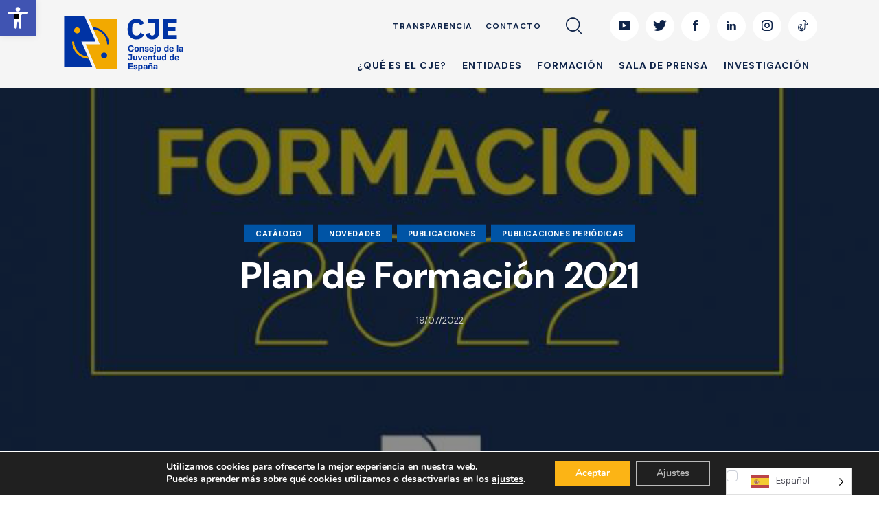

--- FILE ---
content_type: text/html; charset=UTF-8
request_url: https://www.cje.org/plan-de-formacion-2021/
body_size: 33460
content:

<!DOCTYPE html>
<html lang="es" class="no-js scheme_default">

<head>
	
		<meta charset="UTF-8">
		<meta name="viewport" content="width=device-width, initial-scale=1">
		<meta name="format-detection" content="telephone=no">
		<link rel="profile" href="//gmpg.org/xfn/11">
		<meta name='robots' content='index, follow, max-image-preview:large, max-snippet:-1, max-video-preview:-1' />

	<!-- This site is optimized with the Yoast SEO plugin v22.3 - https://yoast.com/wordpress/plugins/seo/ -->
	<title>Plan de Formación 2021 | Consejo de la Juventud de España</title>
	<meta name="description" content="Descubre el Plan de Formación del Consejo de la Juventud de España para el año 2021, que ofrece una variedad de oportunidades de capacitación y desarrollo personal para jóvenes interesados en mejorar sus habilidades y conocimientos." />
	<link rel="canonical" href="https://www.cje.org/plan-de-formacion-2021/" />
	<meta name="twitter:label1" content="Escrito por" />
	<meta name="twitter:data1" content="Joel Campan" />
	<meta name="twitter:label2" content="Tiempo de lectura" />
	<meta name="twitter:data2" content="2 minutos" />
	<script type="application/ld+json" class="yoast-schema-graph">{"@context":"https://schema.org","@graph":[{"@type":"Article","@id":"https://www.cje.org/plan-de-formacion-2021/#article","isPartOf":{"@id":"https://www.cje.org/plan-de-formacion-2021/"},"author":{"name":"Joel Campan","@id":"https://www.cje.org/#/schema/person/80f5f653b94deea1b4b2e72817a47f0c"},"headline":"Plan de Formación 2021","datePublished":"2022-07-19T09:50:27+00:00","dateModified":"2024-04-02T08:24:43+00:00","mainEntityOfPage":{"@id":"https://www.cje.org/plan-de-formacion-2021/"},"wordCount":384,"publisher":{"@id":"https://www.cje.org/#organization"},"image":{"@id":"https://www.cje.org/plan-de-formacion-2021/#primaryimage"},"thumbnailUrl":"https://www.cje.org/wp-content/uploads/2022/07/observatorio-de-emancipacion-primer-semestre-2021-plan-de-formacion.jpg","articleSection":["Catálogo","Novedades","Publicaciones","Publicaciones periódicas"],"inLanguage":"es"},{"@type":"WebPage","@id":"https://www.cje.org/plan-de-formacion-2021/","url":"https://www.cje.org/plan-de-formacion-2021/","name":"Plan de Formación 2021 | Consejo de la Juventud de España","isPartOf":{"@id":"https://www.cje.org/#website"},"primaryImageOfPage":{"@id":"https://www.cje.org/plan-de-formacion-2021/#primaryimage"},"image":{"@id":"https://www.cje.org/plan-de-formacion-2021/#primaryimage"},"thumbnailUrl":"https://www.cje.org/wp-content/uploads/2022/07/observatorio-de-emancipacion-primer-semestre-2021-plan-de-formacion.jpg","datePublished":"2022-07-19T09:50:27+00:00","dateModified":"2024-04-02T08:24:43+00:00","description":"Descubre el Plan de Formación del Consejo de la Juventud de España para el año 2021, que ofrece una variedad de oportunidades de capacitación y desarrollo personal para jóvenes interesados en mejorar sus habilidades y conocimientos.","breadcrumb":{"@id":"https://www.cje.org/plan-de-formacion-2021/#breadcrumb"},"inLanguage":"es","potentialAction":[{"@type":"ReadAction","target":["https://www.cje.org/plan-de-formacion-2021/"]}]},{"@type":"ImageObject","inLanguage":"es","@id":"https://www.cje.org/plan-de-formacion-2021/#primaryimage","url":"https://www.cje.org/wp-content/uploads/2022/07/observatorio-de-emancipacion-primer-semestre-2021-plan-de-formacion.jpg","contentUrl":"https://www.cje.org/wp-content/uploads/2022/07/observatorio-de-emancipacion-primer-semestre-2021-plan-de-formacion.jpg","width":600,"height":530,"caption":"Plan de formación"},{"@type":"BreadcrumbList","@id":"https://www.cje.org/plan-de-formacion-2021/#breadcrumb","itemListElement":[{"@type":"ListItem","position":1,"name":"Portada","item":"https://www.cje.org/"},{"@type":"ListItem","position":2,"name":"Noticias","item":"https://www.cje.org/noticias/"},{"@type":"ListItem","position":3,"name":"Plan de Formación 2021"}]},{"@type":"WebSite","@id":"https://www.cje.org/#website","url":"https://www.cje.org/","name":"Consejo de la Juventud de España","description":"El CJE es una plataforma de más de 60 entidades juveniles, creada por ley en 1983 y formada por los Consejos de Juventud de las Comunidades Autónomas y organizaciones juveniles de ámbito estatal.","publisher":{"@id":"https://www.cje.org/#organization"},"alternateName":"CJE","potentialAction":[{"@type":"SearchAction","target":{"@type":"EntryPoint","urlTemplate":"https://www.cje.org/?s={search_term_string}"},"query-input":"required name=search_term_string"}],"inLanguage":"es"},{"@type":"Organization","@id":"https://www.cje.org/#organization","name":"CJE Consejo de la juventud de España","alternateName":"CJE","url":"https://www.cje.org/","logo":{"@type":"ImageObject","inLanguage":"es","@id":"https://www.cje.org/#/schema/logo/image/","url":"https://www.cje.org/wp-content/uploads/2021/01/home-header-elearning-logo-cje-nuevo-horizontal.svg","contentUrl":"https://www.cje.org/wp-content/uploads/2021/01/home-header-elearning-logo-cje-nuevo-horizontal.svg","width":140,"height":64,"caption":"CJE Consejo de la juventud de España"},"image":{"@id":"https://www.cje.org/#/schema/logo/image/"},"sameAs":["https://www.facebook.com/consejojuventudespana","https://twitter.com/_CJE_"]},{"@type":"Person","@id":"https://www.cje.org/#/schema/person/80f5f653b94deea1b4b2e72817a47f0c","name":"Joel Campan","image":{"@type":"ImageObject","inLanguage":"es","@id":"https://www.cje.org/#/schema/person/image/","url":"https://secure.gravatar.com/avatar/0658aeadd34d6abdc8e1ae6b6cd52328?s=96&d=mm&r=g","contentUrl":"https://secure.gravatar.com/avatar/0658aeadd34d6abdc8e1ae6b6cd52328?s=96&d=mm&r=g","caption":"Joel Campan"},"url":"https://www.cje.org/author/joel-campan/"}]}</script>
	<!-- / Yoast SEO plugin. -->


<link rel='dns-prefetch' href='//fonts.googleapis.com' />
<link rel='dns-prefetch' href='//www.googletagmanager.com' />
<link rel="alternate" type="application/rss+xml" title="Consejo de la Juventud de España &raquo; Feed" href="https://www.cje.org/feed/" />
<link rel="alternate" type="application/rss+xml" title="Consejo de la Juventud de España &raquo; Feed de los comentarios" href="https://www.cje.org/comments/feed/" />
			<meta property="og:type" content="article" />
			<meta property="og:url" content="https://www.cje.org/plan-de-formacion-2021/" />
			<meta property="og:title" content="Plan de Formación 2021" />
			<meta property="og:description" content="
Cada año, el CJE diseña un Plan de Formación que busca ser una herramienta de apoyo y empoderamiento para las entidades del CJE, incrementando su nivel formativo y contribuyendo a sus propios procesos de mejora de la gestión.



En este diseño se tienen en cuenta las necesidades expresadas por las entidades, las evaluaciones de las" />  
							<meta property="og:image" content="https://www.cje.org/wp-content/uploads/2022/07/observatorio-de-emancipacion-primer-semestre-2021-plan-de-formacion.jpg"/>
				<script type="text/javascript">
/* <![CDATA[ */
window._wpemojiSettings = {"baseUrl":"https:\/\/s.w.org\/images\/core\/emoji\/14.0.0\/72x72\/","ext":".png","svgUrl":"https:\/\/s.w.org\/images\/core\/emoji\/14.0.0\/svg\/","svgExt":".svg","source":{"concatemoji":"https:\/\/www.cje.org\/wp-includes\/js\/wp-emoji-release.min.js?ver=6.4.3"}};
/*! This file is auto-generated */
!function(i,n){var o,s,e;function c(e){try{var t={supportTests:e,timestamp:(new Date).valueOf()};sessionStorage.setItem(o,JSON.stringify(t))}catch(e){}}function p(e,t,n){e.clearRect(0,0,e.canvas.width,e.canvas.height),e.fillText(t,0,0);var t=new Uint32Array(e.getImageData(0,0,e.canvas.width,e.canvas.height).data),r=(e.clearRect(0,0,e.canvas.width,e.canvas.height),e.fillText(n,0,0),new Uint32Array(e.getImageData(0,0,e.canvas.width,e.canvas.height).data));return t.every(function(e,t){return e===r[t]})}function u(e,t,n){switch(t){case"flag":return n(e,"\ud83c\udff3\ufe0f\u200d\u26a7\ufe0f","\ud83c\udff3\ufe0f\u200b\u26a7\ufe0f")?!1:!n(e,"\ud83c\uddfa\ud83c\uddf3","\ud83c\uddfa\u200b\ud83c\uddf3")&&!n(e,"\ud83c\udff4\udb40\udc67\udb40\udc62\udb40\udc65\udb40\udc6e\udb40\udc67\udb40\udc7f","\ud83c\udff4\u200b\udb40\udc67\u200b\udb40\udc62\u200b\udb40\udc65\u200b\udb40\udc6e\u200b\udb40\udc67\u200b\udb40\udc7f");case"emoji":return!n(e,"\ud83e\udef1\ud83c\udffb\u200d\ud83e\udef2\ud83c\udfff","\ud83e\udef1\ud83c\udffb\u200b\ud83e\udef2\ud83c\udfff")}return!1}function f(e,t,n){var r="undefined"!=typeof WorkerGlobalScope&&self instanceof WorkerGlobalScope?new OffscreenCanvas(300,150):i.createElement("canvas"),a=r.getContext("2d",{willReadFrequently:!0}),o=(a.textBaseline="top",a.font="600 32px Arial",{});return e.forEach(function(e){o[e]=t(a,e,n)}),o}function t(e){var t=i.createElement("script");t.src=e,t.defer=!0,i.head.appendChild(t)}"undefined"!=typeof Promise&&(o="wpEmojiSettingsSupports",s=["flag","emoji"],n.supports={everything:!0,everythingExceptFlag:!0},e=new Promise(function(e){i.addEventListener("DOMContentLoaded",e,{once:!0})}),new Promise(function(t){var n=function(){try{var e=JSON.parse(sessionStorage.getItem(o));if("object"==typeof e&&"number"==typeof e.timestamp&&(new Date).valueOf()<e.timestamp+604800&&"object"==typeof e.supportTests)return e.supportTests}catch(e){}return null}();if(!n){if("undefined"!=typeof Worker&&"undefined"!=typeof OffscreenCanvas&&"undefined"!=typeof URL&&URL.createObjectURL&&"undefined"!=typeof Blob)try{var e="postMessage("+f.toString()+"("+[JSON.stringify(s),u.toString(),p.toString()].join(",")+"));",r=new Blob([e],{type:"text/javascript"}),a=new Worker(URL.createObjectURL(r),{name:"wpTestEmojiSupports"});return void(a.onmessage=function(e){c(n=e.data),a.terminate(),t(n)})}catch(e){}c(n=f(s,u,p))}t(n)}).then(function(e){for(var t in e)n.supports[t]=e[t],n.supports.everything=n.supports.everything&&n.supports[t],"flag"!==t&&(n.supports.everythingExceptFlag=n.supports.everythingExceptFlag&&n.supports[t]);n.supports.everythingExceptFlag=n.supports.everythingExceptFlag&&!n.supports.flag,n.DOMReady=!1,n.readyCallback=function(){n.DOMReady=!0}}).then(function(){return e}).then(function(){var e;n.supports.everything||(n.readyCallback(),(e=n.source||{}).concatemoji?t(e.concatemoji):e.wpemoji&&e.twemoji&&(t(e.twemoji),t(e.wpemoji)))}))}((window,document),window._wpemojiSettings);
/* ]]> */
</script>
<link property="stylesheet" rel='stylesheet' id='trx_addons-icons-css' href='https://www.cje.org/wp-content/plugins/trx_addons/css/font-icons/css/trx_addons_icons.css' type='text/css' media='all' />
<link property="stylesheet" rel='stylesheet' id='qwery-font-google_fonts-css' href='https://fonts.googleapis.com/css2?family=DM+Sans:ital,wght@0,400;0,500;0,700;1,400;1,500;1,700&#038;subset=latin,latin-ext&#038;display=swap' type='text/css' media='all' />
<link property="stylesheet" rel='stylesheet' id='qwery-fontello-css' href='https://www.cje.org/wp-content/themes/qwery/skins/elearning/css/font-icons/css/fontello.css' type='text/css' media='all' />
<style id='wp-emoji-styles-inline-css' type='text/css'>

	img.wp-smiley, img.emoji {
		display: inline !important;
		border: none !important;
		box-shadow: none !important;
		height: 1em !important;
		width: 1em !important;
		margin: 0 0.07em !important;
		vertical-align: -0.1em !important;
		background: none !important;
		padding: 0 !important;
	}
</style>
<link property="stylesheet" rel='stylesheet' id='wp-block-library-css' href='https://www.cje.org/wp-includes/css/dist/block-library/style.min.css?ver=6.4.3' type='text/css' media='all' />
<style id='safe-svg-svg-icon-style-inline-css' type='text/css'>
.safe-svg-cover{text-align:center}.safe-svg-cover .safe-svg-inside{display:inline-block;max-width:100%}.safe-svg-cover svg{height:100%;max-height:100%;max-width:100%;width:100%}

</style>
<style id='classic-theme-styles-inline-css' type='text/css'>
/*! This file is auto-generated */
.wp-block-button__link{color:#fff;background-color:#32373c;border-radius:9999px;box-shadow:none;text-decoration:none;padding:calc(.667em + 2px) calc(1.333em + 2px);font-size:1.125em}.wp-block-file__button{background:#32373c;color:#fff;text-decoration:none}
</style>
<style id='global-styles-inline-css' type='text/css'>
body{--wp--preset--color--black: #000000;--wp--preset--color--cyan-bluish-gray: #abb8c3;--wp--preset--color--white: #ffffff;--wp--preset--color--pale-pink: #f78da7;--wp--preset--color--vivid-red: #cf2e2e;--wp--preset--color--luminous-vivid-orange: #ff6900;--wp--preset--color--luminous-vivid-amber: #fcb900;--wp--preset--color--light-green-cyan: #7bdcb5;--wp--preset--color--vivid-green-cyan: #00d084;--wp--preset--color--pale-cyan-blue: #8ed1fc;--wp--preset--color--vivid-cyan-blue: #0693e3;--wp--preset--color--vivid-purple: #9b51e0;--wp--preset--color--bg-color: #ffffff;--wp--preset--color--bd-color: #CBCFD8;--wp--preset--color--text-dark: #0f2449;--wp--preset--color--text-light: #6F7072;--wp--preset--color--text-link: #fcb415;--wp--preset--color--text-hover: #ffca56;--wp--preset--color--text-link-2: #0054a5;--wp--preset--color--text-hover-2: #0a61f1;--wp--preset--color--text-link-3: #0f2449;--wp--preset--color--text-hover-3: #0f2449;--wp--preset--gradient--vivid-cyan-blue-to-vivid-purple: linear-gradient(135deg,rgba(6,147,227,1) 0%,rgb(155,81,224) 100%);--wp--preset--gradient--light-green-cyan-to-vivid-green-cyan: linear-gradient(135deg,rgb(122,220,180) 0%,rgb(0,208,130) 100%);--wp--preset--gradient--luminous-vivid-amber-to-luminous-vivid-orange: linear-gradient(135deg,rgba(252,185,0,1) 0%,rgba(255,105,0,1) 100%);--wp--preset--gradient--luminous-vivid-orange-to-vivid-red: linear-gradient(135deg,rgba(255,105,0,1) 0%,rgb(207,46,46) 100%);--wp--preset--gradient--very-light-gray-to-cyan-bluish-gray: linear-gradient(135deg,rgb(238,238,238) 0%,rgb(169,184,195) 100%);--wp--preset--gradient--cool-to-warm-spectrum: linear-gradient(135deg,rgb(74,234,220) 0%,rgb(151,120,209) 20%,rgb(207,42,186) 40%,rgb(238,44,130) 60%,rgb(251,105,98) 80%,rgb(254,248,76) 100%);--wp--preset--gradient--blush-light-purple: linear-gradient(135deg,rgb(255,206,236) 0%,rgb(152,150,240) 100%);--wp--preset--gradient--blush-bordeaux: linear-gradient(135deg,rgb(254,205,165) 0%,rgb(254,45,45) 50%,rgb(107,0,62) 100%);--wp--preset--gradient--luminous-dusk: linear-gradient(135deg,rgb(255,203,112) 0%,rgb(199,81,192) 50%,rgb(65,88,208) 100%);--wp--preset--gradient--pale-ocean: linear-gradient(135deg,rgb(255,245,203) 0%,rgb(182,227,212) 50%,rgb(51,167,181) 100%);--wp--preset--gradient--electric-grass: linear-gradient(135deg,rgb(202,248,128) 0%,rgb(113,206,126) 100%);--wp--preset--gradient--midnight: linear-gradient(135deg,rgb(2,3,129) 0%,rgb(40,116,252) 100%);--wp--preset--font-size--small: 13px;--wp--preset--font-size--medium: 20px;--wp--preset--font-size--large: 36px;--wp--preset--font-size--x-large: 42px;--wp--preset--spacing--20: 0.44rem;--wp--preset--spacing--30: 0.67rem;--wp--preset--spacing--40: 1rem;--wp--preset--spacing--50: 1.5rem;--wp--preset--spacing--60: 2.25rem;--wp--preset--spacing--70: 3.38rem;--wp--preset--spacing--80: 5.06rem;--wp--preset--shadow--natural: 6px 6px 9px rgba(0, 0, 0, 0.2);--wp--preset--shadow--deep: 12px 12px 50px rgba(0, 0, 0, 0.4);--wp--preset--shadow--sharp: 6px 6px 0px rgba(0, 0, 0, 0.2);--wp--preset--shadow--outlined: 6px 6px 0px -3px rgba(255, 255, 255, 1), 6px 6px rgba(0, 0, 0, 1);--wp--preset--shadow--crisp: 6px 6px 0px rgba(0, 0, 0, 1);}:where(.is-layout-flex){gap: 0.5em;}:where(.is-layout-grid){gap: 0.5em;}body .is-layout-flow > .alignleft{float: left;margin-inline-start: 0;margin-inline-end: 2em;}body .is-layout-flow > .alignright{float: right;margin-inline-start: 2em;margin-inline-end: 0;}body .is-layout-flow > .aligncenter{margin-left: auto !important;margin-right: auto !important;}body .is-layout-constrained > .alignleft{float: left;margin-inline-start: 0;margin-inline-end: 2em;}body .is-layout-constrained > .alignright{float: right;margin-inline-start: 2em;margin-inline-end: 0;}body .is-layout-constrained > .aligncenter{margin-left: auto !important;margin-right: auto !important;}body .is-layout-constrained > :where(:not(.alignleft):not(.alignright):not(.alignfull)){max-width: var(--wp--style--global--content-size);margin-left: auto !important;margin-right: auto !important;}body .is-layout-constrained > .alignwide{max-width: var(--wp--style--global--wide-size);}body .is-layout-flex{display: flex;}body .is-layout-flex{flex-wrap: wrap;align-items: center;}body .is-layout-flex > *{margin: 0;}body .is-layout-grid{display: grid;}body .is-layout-grid > *{margin: 0;}:where(.wp-block-columns.is-layout-flex){gap: 2em;}:where(.wp-block-columns.is-layout-grid){gap: 2em;}:where(.wp-block-post-template.is-layout-flex){gap: 1.25em;}:where(.wp-block-post-template.is-layout-grid){gap: 1.25em;}.has-black-color{color: var(--wp--preset--color--black) !important;}.has-cyan-bluish-gray-color{color: var(--wp--preset--color--cyan-bluish-gray) !important;}.has-white-color{color: var(--wp--preset--color--white) !important;}.has-pale-pink-color{color: var(--wp--preset--color--pale-pink) !important;}.has-vivid-red-color{color: var(--wp--preset--color--vivid-red) !important;}.has-luminous-vivid-orange-color{color: var(--wp--preset--color--luminous-vivid-orange) !important;}.has-luminous-vivid-amber-color{color: var(--wp--preset--color--luminous-vivid-amber) !important;}.has-light-green-cyan-color{color: var(--wp--preset--color--light-green-cyan) !important;}.has-vivid-green-cyan-color{color: var(--wp--preset--color--vivid-green-cyan) !important;}.has-pale-cyan-blue-color{color: var(--wp--preset--color--pale-cyan-blue) !important;}.has-vivid-cyan-blue-color{color: var(--wp--preset--color--vivid-cyan-blue) !important;}.has-vivid-purple-color{color: var(--wp--preset--color--vivid-purple) !important;}.has-black-background-color{background-color: var(--wp--preset--color--black) !important;}.has-cyan-bluish-gray-background-color{background-color: var(--wp--preset--color--cyan-bluish-gray) !important;}.has-white-background-color{background-color: var(--wp--preset--color--white) !important;}.has-pale-pink-background-color{background-color: var(--wp--preset--color--pale-pink) !important;}.has-vivid-red-background-color{background-color: var(--wp--preset--color--vivid-red) !important;}.has-luminous-vivid-orange-background-color{background-color: var(--wp--preset--color--luminous-vivid-orange) !important;}.has-luminous-vivid-amber-background-color{background-color: var(--wp--preset--color--luminous-vivid-amber) !important;}.has-light-green-cyan-background-color{background-color: var(--wp--preset--color--light-green-cyan) !important;}.has-vivid-green-cyan-background-color{background-color: var(--wp--preset--color--vivid-green-cyan) !important;}.has-pale-cyan-blue-background-color{background-color: var(--wp--preset--color--pale-cyan-blue) !important;}.has-vivid-cyan-blue-background-color{background-color: var(--wp--preset--color--vivid-cyan-blue) !important;}.has-vivid-purple-background-color{background-color: var(--wp--preset--color--vivid-purple) !important;}.has-black-border-color{border-color: var(--wp--preset--color--black) !important;}.has-cyan-bluish-gray-border-color{border-color: var(--wp--preset--color--cyan-bluish-gray) !important;}.has-white-border-color{border-color: var(--wp--preset--color--white) !important;}.has-pale-pink-border-color{border-color: var(--wp--preset--color--pale-pink) !important;}.has-vivid-red-border-color{border-color: var(--wp--preset--color--vivid-red) !important;}.has-luminous-vivid-orange-border-color{border-color: var(--wp--preset--color--luminous-vivid-orange) !important;}.has-luminous-vivid-amber-border-color{border-color: var(--wp--preset--color--luminous-vivid-amber) !important;}.has-light-green-cyan-border-color{border-color: var(--wp--preset--color--light-green-cyan) !important;}.has-vivid-green-cyan-border-color{border-color: var(--wp--preset--color--vivid-green-cyan) !important;}.has-pale-cyan-blue-border-color{border-color: var(--wp--preset--color--pale-cyan-blue) !important;}.has-vivid-cyan-blue-border-color{border-color: var(--wp--preset--color--vivid-cyan-blue) !important;}.has-vivid-purple-border-color{border-color: var(--wp--preset--color--vivid-purple) !important;}.has-vivid-cyan-blue-to-vivid-purple-gradient-background{background: var(--wp--preset--gradient--vivid-cyan-blue-to-vivid-purple) !important;}.has-light-green-cyan-to-vivid-green-cyan-gradient-background{background: var(--wp--preset--gradient--light-green-cyan-to-vivid-green-cyan) !important;}.has-luminous-vivid-amber-to-luminous-vivid-orange-gradient-background{background: var(--wp--preset--gradient--luminous-vivid-amber-to-luminous-vivid-orange) !important;}.has-luminous-vivid-orange-to-vivid-red-gradient-background{background: var(--wp--preset--gradient--luminous-vivid-orange-to-vivid-red) !important;}.has-very-light-gray-to-cyan-bluish-gray-gradient-background{background: var(--wp--preset--gradient--very-light-gray-to-cyan-bluish-gray) !important;}.has-cool-to-warm-spectrum-gradient-background{background: var(--wp--preset--gradient--cool-to-warm-spectrum) !important;}.has-blush-light-purple-gradient-background{background: var(--wp--preset--gradient--blush-light-purple) !important;}.has-blush-bordeaux-gradient-background{background: var(--wp--preset--gradient--blush-bordeaux) !important;}.has-luminous-dusk-gradient-background{background: var(--wp--preset--gradient--luminous-dusk) !important;}.has-pale-ocean-gradient-background{background: var(--wp--preset--gradient--pale-ocean) !important;}.has-electric-grass-gradient-background{background: var(--wp--preset--gradient--electric-grass) !important;}.has-midnight-gradient-background{background: var(--wp--preset--gradient--midnight) !important;}.has-small-font-size{font-size: var(--wp--preset--font-size--small) !important;}.has-medium-font-size{font-size: var(--wp--preset--font-size--medium) !important;}.has-large-font-size{font-size: var(--wp--preset--font-size--large) !important;}.has-x-large-font-size{font-size: var(--wp--preset--font-size--x-large) !important;}
.wp-block-navigation a:where(:not(.wp-element-button)){color: inherit;}
:where(.wp-block-post-template.is-layout-flex){gap: 1.25em;}:where(.wp-block-post-template.is-layout-grid){gap: 1.25em;}
:where(.wp-block-columns.is-layout-flex){gap: 2em;}:where(.wp-block-columns.is-layout-grid){gap: 2em;}
.wp-block-pullquote{font-size: 1.5em;line-height: 1.6;}
</style>
<link property="stylesheet" rel='stylesheet' id='contact-form-7-css' href='https://www.cje.org/wp-content/plugins/contact-form-7/includes/css/styles.css?ver=5.9.2' type='text/css' media='all' />
<link property="stylesheet" rel='stylesheet' id='magnific-popup-css' href='https://www.cje.org/wp-content/plugins/trx_addons/js/magnific/magnific-popup.min.css' type='text/css' media='all' />
<link property="stylesheet" rel='stylesheet' id='dashicons-css' href='https://www.cje.org/wp-includes/css/dashicons.min.css?ver=6.4.3' type='text/css' media='all' />
<link property="stylesheet" rel='stylesheet' id='weglot-css-css' href='https://www.cje.org/wp-content/plugins/weglot/dist/css/front-css.css?ver=4.3.0' type='text/css' media='all' />
<link property="stylesheet" rel='stylesheet' id='new-flag-css-css' href='https://www.cje.org/wp-content/plugins/weglot/app/styles/new-flags.css?ver=4.3.0' type='text/css' media='all' />
<link property="stylesheet" rel='stylesheet' id='pojo-a11y-css' href='https://www.cje.org/wp-content/plugins/pojo-accessibility/assets/css/style.min.css?ver=1.0.0' type='text/css' media='all' />
<link property="stylesheet" rel='stylesheet' id='trx_addons-css' href='https://www.cje.org/wp-content/plugins/trx_addons/css/__styles.css' type='text/css' media='all' />
<link property="stylesheet" rel='stylesheet' id='trx_addons-widget_categories_list-css' href='https://www.cje.org/wp-content/plugins/trx_addons/components/widgets/categories_list/categories_list.css' type='text/css' media='all' />
<link property="stylesheet" rel='stylesheet' id='trx_addons-widget_categories_list-responsive-css' href='https://www.cje.org/wp-content/plugins/trx_addons/components/widgets/categories_list/categories_list.responsive.css' type='text/css' media='(max-width:1023px)' />
<link property="stylesheet" rel='stylesheet' id='trx_addons-sc_content-css' href='https://www.cje.org/wp-content/plugins/trx_addons/components/shortcodes/content/content.css' type='text/css' media='all' />
<link property="stylesheet" rel='stylesheet' id='trx_addons-sc_content-responsive-css' href='https://www.cje.org/wp-content/plugins/trx_addons/components/shortcodes/content/content.responsive.css' type='text/css' media='(max-width:1439px)' />
<link property="stylesheet" rel='stylesheet' id='trx_addons-animations-css' href='https://www.cje.org/wp-content/plugins/trx_addons/css/trx_addons.animations.css' type='text/css' media='all' />
<link property="stylesheet" rel='stylesheet' id='trx_addons-mouse-helper-css' href='https://www.cje.org/wp-content/plugins/trx_addons/addons/mouse-helper/mouse-helper.css' type='text/css' media='all' />
<link property="stylesheet" rel='stylesheet' id='elementor-icons-css' href='https://www.cje.org/wp-content/plugins/elementor/assets/lib/eicons/css/elementor-icons.min.css?ver=5.35.0' type='text/css' media='all' />
<link property="stylesheet" rel='stylesheet' id='elementor-frontend-css' href='https://www.cje.org/wp-content/plugins/elementor/assets/css/frontend.min.css?ver=3.27.0' type='text/css' media='all' />
<link property="stylesheet" rel='stylesheet' id='elementor-post-17841-css' href='https://www.cje.org/wp-content/uploads/elementor/css/post-17841.css?ver=1737651819' type='text/css' media='all' />
<link property="stylesheet" rel='stylesheet' id='google-fonts-1-css' href='https://fonts.googleapis.com/css?family=Roboto%3A100%2C100italic%2C200%2C200italic%2C300%2C300italic%2C400%2C400italic%2C500%2C500italic%2C600%2C600italic%2C700%2C700italic%2C800%2C800italic%2C900%2C900italic%7CRoboto+Slab%3A100%2C100italic%2C200%2C200italic%2C300%2C300italic%2C400%2C400italic%2C500%2C500italic%2C600%2C600italic%2C700%2C700italic%2C800%2C800italic%2C900%2C900italic&#038;display=auto&#038;ver=6.4.3' type='text/css' media='all' />
<link property="stylesheet" rel='stylesheet' id='moove_gdpr_frontend-css' href='https://www.cje.org/wp-content/plugins/gdpr-cookie-compliance/dist/styles/gdpr-main.css?ver=4.15.6' type='text/css' media='all' />
<style id='moove_gdpr_frontend-inline-css' type='text/css'>
#moove_gdpr_cookie_modal,#moove_gdpr_cookie_info_bar,.gdpr_cookie_settings_shortcode_content{font-family:Nunito,sans-serif}#moove_gdpr_save_popup_settings_button{background-color:#373737;color:#fff}#moove_gdpr_save_popup_settings_button:hover{background-color:#000}#moove_gdpr_cookie_info_bar .moove-gdpr-info-bar-container .moove-gdpr-info-bar-content a.mgbutton,#moove_gdpr_cookie_info_bar .moove-gdpr-info-bar-container .moove-gdpr-info-bar-content button.mgbutton{background-color:#fcb415}#moove_gdpr_cookie_modal .moove-gdpr-modal-content .moove-gdpr-modal-footer-content .moove-gdpr-button-holder a.mgbutton,#moove_gdpr_cookie_modal .moove-gdpr-modal-content .moove-gdpr-modal-footer-content .moove-gdpr-button-holder button.mgbutton,.gdpr_cookie_settings_shortcode_content .gdpr-shr-button.button-green{background-color:#fcb415;border-color:#fcb415}#moove_gdpr_cookie_modal .moove-gdpr-modal-content .moove-gdpr-modal-footer-content .moove-gdpr-button-holder a.mgbutton:hover,#moove_gdpr_cookie_modal .moove-gdpr-modal-content .moove-gdpr-modal-footer-content .moove-gdpr-button-holder button.mgbutton:hover,.gdpr_cookie_settings_shortcode_content .gdpr-shr-button.button-green:hover{background-color:#fff;color:#fcb415}#moove_gdpr_cookie_modal .moove-gdpr-modal-content .moove-gdpr-modal-close i,#moove_gdpr_cookie_modal .moove-gdpr-modal-content .moove-gdpr-modal-close span.gdpr-icon{background-color:#fcb415;border:1px solid #fcb415}#moove_gdpr_cookie_info_bar span.change-settings-button.focus-g,#moove_gdpr_cookie_info_bar span.change-settings-button:focus,#moove_gdpr_cookie_info_bar button.change-settings-button.focus-g,#moove_gdpr_cookie_info_bar button.change-settings-button:focus{-webkit-box-shadow:0 0 1px 3px #fcb415;-moz-box-shadow:0 0 1px 3px #fcb415;box-shadow:0 0 1px 3px #fcb415}#moove_gdpr_cookie_modal .moove-gdpr-modal-content .moove-gdpr-modal-close i:hover,#moove_gdpr_cookie_modal .moove-gdpr-modal-content .moove-gdpr-modal-close span.gdpr-icon:hover,#moove_gdpr_cookie_info_bar span[data-href]>u.change-settings-button{color:#fcb415}#moove_gdpr_cookie_modal .moove-gdpr-modal-content .moove-gdpr-modal-left-content #moove-gdpr-menu li.menu-item-selected a span.gdpr-icon,#moove_gdpr_cookie_modal .moove-gdpr-modal-content .moove-gdpr-modal-left-content #moove-gdpr-menu li.menu-item-selected button span.gdpr-icon{color:inherit}#moove_gdpr_cookie_modal .moove-gdpr-modal-content .moove-gdpr-modal-left-content #moove-gdpr-menu li a span.gdpr-icon,#moove_gdpr_cookie_modal .moove-gdpr-modal-content .moove-gdpr-modal-left-content #moove-gdpr-menu li button span.gdpr-icon{color:inherit}#moove_gdpr_cookie_modal .gdpr-acc-link{line-height:0;font-size:0;color:transparent;position:absolute}#moove_gdpr_cookie_modal .moove-gdpr-modal-content .moove-gdpr-modal-close:hover i,#moove_gdpr_cookie_modal .moove-gdpr-modal-content .moove-gdpr-modal-left-content #moove-gdpr-menu li a,#moove_gdpr_cookie_modal .moove-gdpr-modal-content .moove-gdpr-modal-left-content #moove-gdpr-menu li button,#moove_gdpr_cookie_modal .moove-gdpr-modal-content .moove-gdpr-modal-left-content #moove-gdpr-menu li button i,#moove_gdpr_cookie_modal .moove-gdpr-modal-content .moove-gdpr-modal-left-content #moove-gdpr-menu li a i,#moove_gdpr_cookie_modal .moove-gdpr-modal-content .moove-gdpr-tab-main .moove-gdpr-tab-main-content a:hover,#moove_gdpr_cookie_info_bar.moove-gdpr-dark-scheme .moove-gdpr-info-bar-container .moove-gdpr-info-bar-content a.mgbutton:hover,#moove_gdpr_cookie_info_bar.moove-gdpr-dark-scheme .moove-gdpr-info-bar-container .moove-gdpr-info-bar-content button.mgbutton:hover,#moove_gdpr_cookie_info_bar.moove-gdpr-dark-scheme .moove-gdpr-info-bar-container .moove-gdpr-info-bar-content a:hover,#moove_gdpr_cookie_info_bar.moove-gdpr-dark-scheme .moove-gdpr-info-bar-container .moove-gdpr-info-bar-content button:hover,#moove_gdpr_cookie_info_bar.moove-gdpr-dark-scheme .moove-gdpr-info-bar-container .moove-gdpr-info-bar-content span.change-settings-button:hover,#moove_gdpr_cookie_info_bar.moove-gdpr-dark-scheme .moove-gdpr-info-bar-container .moove-gdpr-info-bar-content button.change-settings-button:hover,#moove_gdpr_cookie_info_bar.moove-gdpr-dark-scheme .moove-gdpr-info-bar-container .moove-gdpr-info-bar-content u.change-settings-button:hover,#moove_gdpr_cookie_info_bar span[data-href]>u.change-settings-button,#moove_gdpr_cookie_info_bar.moove-gdpr-dark-scheme .moove-gdpr-info-bar-container .moove-gdpr-info-bar-content a.mgbutton.focus-g,#moove_gdpr_cookie_info_bar.moove-gdpr-dark-scheme .moove-gdpr-info-bar-container .moove-gdpr-info-bar-content button.mgbutton.focus-g,#moove_gdpr_cookie_info_bar.moove-gdpr-dark-scheme .moove-gdpr-info-bar-container .moove-gdpr-info-bar-content a.focus-g,#moove_gdpr_cookie_info_bar.moove-gdpr-dark-scheme .moove-gdpr-info-bar-container .moove-gdpr-info-bar-content button.focus-g,#moove_gdpr_cookie_info_bar.moove-gdpr-dark-scheme .moove-gdpr-info-bar-container .moove-gdpr-info-bar-content a.mgbutton:focus,#moove_gdpr_cookie_info_bar.moove-gdpr-dark-scheme .moove-gdpr-info-bar-container .moove-gdpr-info-bar-content button.mgbutton:focus,#moove_gdpr_cookie_info_bar.moove-gdpr-dark-scheme .moove-gdpr-info-bar-container .moove-gdpr-info-bar-content a:focus,#moove_gdpr_cookie_info_bar.moove-gdpr-dark-scheme .moove-gdpr-info-bar-container .moove-gdpr-info-bar-content button:focus,#moove_gdpr_cookie_info_bar.moove-gdpr-dark-scheme .moove-gdpr-info-bar-container .moove-gdpr-info-bar-content span.change-settings-button.focus-g,span.change-settings-button:focus,button.change-settings-button.focus-g,button.change-settings-button:focus,#moove_gdpr_cookie_info_bar.moove-gdpr-dark-scheme .moove-gdpr-info-bar-container .moove-gdpr-info-bar-content u.change-settings-button.focus-g,#moove_gdpr_cookie_info_bar.moove-gdpr-dark-scheme .moove-gdpr-info-bar-container .moove-gdpr-info-bar-content u.change-settings-button:focus{color:#fcb415}#moove_gdpr_cookie_modal.gdpr_lightbox-hide{display:none}#moove_gdpr_cookie_info_bar .moove-gdpr-info-bar-container .moove-gdpr-info-bar-content a.mgbutton,#moove_gdpr_cookie_info_bar .moove-gdpr-info-bar-container .moove-gdpr-info-bar-content button.mgbutton,#moove_gdpr_cookie_modal .moove-gdpr-modal-content .moove-gdpr-modal-footer-content .moove-gdpr-button-holder a.mgbutton,#moove_gdpr_cookie_modal .moove-gdpr-modal-content .moove-gdpr-modal-footer-content .moove-gdpr-button-holder button.mgbutton,.gdpr-shr-button,#moove_gdpr_cookie_info_bar .moove-gdpr-infobar-close-btn{border-radius:0}
</style>
<link property="stylesheet" rel='stylesheet' id='qwery-style-css' href='https://www.cje.org/wp-content/themes/qwery/style.css' type='text/css' media='all' />
<link property="stylesheet" rel='stylesheet' id='mediaelement-css' href='https://www.cje.org/wp-includes/js/mediaelement/mediaelementplayer-legacy.min.css?ver=4.2.17' type='text/css' media='all' />
<link property="stylesheet" rel='stylesheet' id='wp-mediaelement-css' href='https://www.cje.org/wp-includes/js/mediaelement/wp-mediaelement.min.css?ver=6.4.3' type='text/css' media='all' />
<link property="stylesheet" rel='stylesheet' id='qwery-skin-elearning-css' href='https://www.cje.org/wp-content/themes/qwery/skins/elearning/css/style.css' type='text/css' media='all' />
<link property="stylesheet" rel='stylesheet' id='qwery-plugins-css' href='https://www.cje.org/wp-content/themes/qwery/skins/elearning/css/__plugins.css' type='text/css' media='all' />
<link property="stylesheet" rel='stylesheet' id='qwery-custom-css' href='https://www.cje.org/wp-content/themes/qwery/skins/elearning/css/__custom.css' type='text/css' media='all' />
<link property="stylesheet" rel='stylesheet' id='qwery-mailchimp-for-wp-css' href='https://www.cje.org/wp-content/themes/qwery/skins/elearning/plugins/mailchimp-for-wp/mailchimp-for-wp.css' type='text/css' media='all' />
<link property="stylesheet" rel='stylesheet' id='qwery-child-css' href='https://www.cje.org/wp-content/themes/qwery-child/style.css' type='text/css' media='all' />
<link property="stylesheet" rel='stylesheet' id='trx_addons-responsive-css' href='https://www.cje.org/wp-content/plugins/trx_addons/css/__responsive.css' type='text/css' media='(max-width:1439px)' />
<link property="stylesheet" rel='stylesheet' id='trx_addons-mouse-helper-responsive-css' href='https://www.cje.org/wp-content/plugins/trx_addons/addons/mouse-helper/mouse-helper.responsive.css' type='text/css' media='(max-width:1279px)' />
<link property="stylesheet" rel='stylesheet' id='qwery-responsive-css' href='https://www.cje.org/wp-content/themes/qwery/skins/elearning/css/__responsive.css' type='text/css' media='(max-width:1679px)' />
<link property="stylesheet" rel='stylesheet' id='qwery-responsive-child-css' href='https://www.cje.org/wp-content/themes/qwery-child/responsive.css' type='text/css' media='(max-width:1679px)' />
<link rel="preconnect" href="https://fonts.gstatic.com/" crossorigin><script type="text/javascript" src="https://www.cje.org/wp-includes/js/jquery/jquery.min.js?ver=3.7.1" id="jquery-core-js"></script>
<script type="text/javascript" src="https://www.cje.org/wp-includes/js/jquery/jquery-migrate.min.js?ver=3.4.1" id="jquery-migrate-js"></script>
<script type="text/javascript" src="https://www.cje.org/wp-content/plugins/wp-file-download/app/includes/elementor/assets/js/jquery.elementor.widgets.js?ver=5.6.0" id="jquery-elementor-widgets-js"></script>
<link rel="https://api.w.org/" href="https://www.cje.org/wp-json/" /><link rel="alternate" type="application/json" href="https://www.cje.org/wp-json/wp/v2/posts/18147" /><link rel="EditURI" type="application/rsd+xml" title="RSD" href="https://www.cje.org/xmlrpc.php?rsd" />
<meta name="generator" content="WordPress 6.4.3" />
<link rel='shortlink' href='https://www.cje.org/?p=18147' />
<link rel="alternate" type="application/json+oembed" href="https://www.cje.org/wp-json/oembed/1.0/embed?url=https%3A%2F%2Fwww.cje.org%2Fplan-de-formacion-2021%2F" />
<link rel="alternate" type="text/xml+oembed" href="https://www.cje.org/wp-json/oembed/1.0/embed?url=https%3A%2F%2Fwww.cje.org%2Fplan-de-formacion-2021%2F&#038;format=xml" />

<link rel="alternate" href="https://www.cje.org/plan-de-formacion-2021/" hreflang="es"/>
<link rel="alternate" href="https://www.cje.org/en/plan-de-formacion-2021/" hreflang="en"/>
<link rel="alternate" href="https://www.cje.org/eu/plan-de-formacion-2021/" hreflang="eu"/>
<link rel="alternate" href="https://www.cje.org/ca/plan-de-formacion-2021/" hreflang="ca"/>
<meta name="generator" content="Elementor 3.27.0; features: additional_custom_breakpoints; settings: css_print_method-external, google_font-enabled, font_display-auto">
<style type="text/css">
#pojo-a11y-toolbar .pojo-a11y-toolbar-toggle a{ background-color: #4054b2;	color: #ffffff;}
#pojo-a11y-toolbar .pojo-a11y-toolbar-overlay, #pojo-a11y-toolbar .pojo-a11y-toolbar-overlay ul.pojo-a11y-toolbar-items.pojo-a11y-links{ border-color: #4054b2;}
body.pojo-a11y-focusable a:focus{ outline-style: solid !important;	outline-width: 1px !important;	outline-color: #FF0000 !important;}
#pojo-a11y-toolbar .pojo-a11y-toolbar-overlay{ background-color: #ffffff;}
#pojo-a11y-toolbar .pojo-a11y-toolbar-overlay ul.pojo-a11y-toolbar-items li.pojo-a11y-toolbar-item a, #pojo-a11y-toolbar .pojo-a11y-toolbar-overlay p.pojo-a11y-toolbar-title{ color: #333333;}
#pojo-a11y-toolbar .pojo-a11y-toolbar-overlay ul.pojo-a11y-toolbar-items li.pojo-a11y-toolbar-item a.active{ background-color: #4054b2;	color: #ffffff;}</style>			<style>
				.e-con.e-parent:nth-of-type(n+4):not(.e-lazyloaded):not(.e-no-lazyload),
				.e-con.e-parent:nth-of-type(n+4):not(.e-lazyloaded):not(.e-no-lazyload) * {
					background-image: none !important;
				}
				@media screen and (max-height: 1024px) {
					.e-con.e-parent:nth-of-type(n+3):not(.e-lazyloaded):not(.e-no-lazyload),
					.e-con.e-parent:nth-of-type(n+3):not(.e-lazyloaded):not(.e-no-lazyload) * {
						background-image: none !important;
					}
				}
				@media screen and (max-height: 640px) {
					.e-con.e-parent:nth-of-type(n+2):not(.e-lazyloaded):not(.e-no-lazyload),
					.e-con.e-parent:nth-of-type(n+2):not(.e-lazyloaded):not(.e-no-lazyload) * {
						background-image: none !important;
					}
				}
			</style>
			<meta name="generator" content="Powered by Slider Revolution 6.5.25 - responsive, Mobile-Friendly Slider Plugin for WordPress with comfortable drag and drop interface." />
<link rel="icon" href="https://www.cje.org/wp-content/uploads/2022/09/favicon-cje.svg" sizes="32x32" />
<link rel="icon" href="https://www.cje.org/wp-content/uploads/2022/09/favicon-cje.svg" sizes="192x192" />
<link rel="apple-touch-icon" href="https://www.cje.org/wp-content/uploads/2022/09/favicon-cje.svg" />
<meta name="msapplication-TileImage" content="https://www.cje.org/wp-content/uploads/2022/09/favicon-cje.svg" />
<script>function setREVStartSize(e){
			//window.requestAnimationFrame(function() {
				window.RSIW = window.RSIW===undefined ? window.innerWidth : window.RSIW;
				window.RSIH = window.RSIH===undefined ? window.innerHeight : window.RSIH;
				try {
					var pw = document.getElementById(e.c).parentNode.offsetWidth,
						newh;
					pw = pw===0 || isNaN(pw) || (e.l=="fullwidth" || e.layout=="fullwidth") ? window.RSIW : pw;
					e.tabw = e.tabw===undefined ? 0 : parseInt(e.tabw);
					e.thumbw = e.thumbw===undefined ? 0 : parseInt(e.thumbw);
					e.tabh = e.tabh===undefined ? 0 : parseInt(e.tabh);
					e.thumbh = e.thumbh===undefined ? 0 : parseInt(e.thumbh);
					e.tabhide = e.tabhide===undefined ? 0 : parseInt(e.tabhide);
					e.thumbhide = e.thumbhide===undefined ? 0 : parseInt(e.thumbhide);
					e.mh = e.mh===undefined || e.mh=="" || e.mh==="auto" ? 0 : parseInt(e.mh,0);
					if(e.layout==="fullscreen" || e.l==="fullscreen")
						newh = Math.max(e.mh,window.RSIH);
					else{
						e.gw = Array.isArray(e.gw) ? e.gw : [e.gw];
						for (var i in e.rl) if (e.gw[i]===undefined || e.gw[i]===0) e.gw[i] = e.gw[i-1];
						e.gh = e.el===undefined || e.el==="" || (Array.isArray(e.el) && e.el.length==0)? e.gh : e.el;
						e.gh = Array.isArray(e.gh) ? e.gh : [e.gh];
						for (var i in e.rl) if (e.gh[i]===undefined || e.gh[i]===0) e.gh[i] = e.gh[i-1];
											
						var nl = new Array(e.rl.length),
							ix = 0,
							sl;
						e.tabw = e.tabhide>=pw ? 0 : e.tabw;
						e.thumbw = e.thumbhide>=pw ? 0 : e.thumbw;
						e.tabh = e.tabhide>=pw ? 0 : e.tabh;
						e.thumbh = e.thumbhide>=pw ? 0 : e.thumbh;
						for (var i in e.rl) nl[i] = e.rl[i]<window.RSIW ? 0 : e.rl[i];
						sl = nl[0];
						for (var i in nl) if (sl>nl[i] && nl[i]>0) { sl = nl[i]; ix=i;}
						var m = pw>(e.gw[ix]+e.tabw+e.thumbw) ? 1 : (pw-(e.tabw+e.thumbw)) / (e.gw[ix]);
						newh =  (e.gh[ix] * m) + (e.tabh + e.thumbh);
					}
					var el = document.getElementById(e.c);
					if (el!==null && el) el.style.height = newh+"px";
					el = document.getElementById(e.c+"_wrapper");
					if (el!==null && el) {
						el.style.height = newh+"px";
						el.style.display = "block";
					}
				} catch(e){
					console.log("Failure at Presize of Slider:" + e)
				}
			//});
		  };</script>
		<style type="text/css" id="wp-custom-css">
			/*menu*/
img.logo_image {
    width: 100%;
}
img.logo_image {
    max-width: 200px!important;
}
.menu_mobile .menu_mobile_inner a, .menu_mobile .menu_mobile_inner .menu_mobile_nav_area li:before {
    color: #ffffff;
}
.menu_mobile .menu_mobile_inner a:hover {
    color: #FCB415;
}
.logo_image {
  width: 180px !important;
}
.grecaptcha-badge {
    display: none!important;
}
.sc_layouts_menu_nav > li > ul {
    top: 4em;
}
/*formulario*/
span.wpcf7-list-item-label {
    font-size: 16px!important;
}
span.wpcf7-submit-style {
    margin-top: 20px;
}
/*arreglar post*/
.contratos-template-default:not(.e--ua-blink) .elementor-top-section {
    /*opacity: 0!important;*/
}
.observatorio-template-default .page_content_wrap {
    padding-top: 0px;
}

h3.sc_blogger_item_title.entry-title {
    margin-left: 0 !important;
    margin-top: 10px;
}

/*newsletter*/
.mc4wp-alert.mc4wp-success p {
    color: white;
}
/*Estilos post home "Sala de prensa"*/
#salaDePrensaHome .post_meta_date .post_meta_item a:before {
    content: "\e860";
    font-family: 'fontello';
    margin-right: 8px;
    color: #efa758;
}

#salaDePrensaHome span.post_meta_item.post_date {
    width: 100% !important;
    text-align: left;
}

#salaDePrensaHome .post_meta.sc_blogger_item_meta.post_meta_date {
    position: relative !important;
}

#salaDePrensaHome h5.sc_blogger_item_title.entry-title {
    width: 100%;
    margin-left: 0 !important;
		margin-top: 10px;
}

.sc_blogger_default.sc_blogger_default_classic_time_2 .sc_blogger_item_title {
    font-size: 20px !important;
}

/***************/

a.elementor-button-link.elementor-button.elementor-size-lg:hover {
    background-color: #f9c97a;
}
#salaDePrensaHome .post_featured.with_thumb.hover_link.sc_item_featured.sc_blogger_item_featured img {
    border-radius: 20px 20px 0px 0px!important;

}
#salaDePrensaHome .sc_blogger_item_body {
    border-radius: 20px;
	box-shadow: 5px 5px 20px #0000002b;
}
#salaDePrensaHome .sc_blogger_item_content.entry-content {
    padding: 20px;
}
#color-fondo-amarillo h2{
	color:white;
}
#texto-color-fondo-amarillo p{
	color:white;
}
/*barra lateral*/
.sidebar_inner {
    padding-top: 0px!important;
}
.contratos-template-default .sidebar.widget_area.right.sidebar_below.sidebar_default.scheme_default {
    display: none;
}
/*wpfil*/
h3.wpfd-file-content--title {
    color: #0f2449!important;
}
.wpfd-single-file-button.wpfd-button-download {
    background: #0f2449!important; 
}
.wpfd-single-file-button.wpfd-button-preview {
    background: #f2a900!important;
   
}.wpfd-single-file {
    width: 49%;
    display: inline-block;
}
.wpfd-single-file .wpfd-file-content {
    padding-left: 0px!important;
}
.wpfd-single-file--icon {
    display: none!important;
}.wpfd-single-file {
    padding-left: 0px!important;
}
.wpfd-upload-form {
    display: none;
}ul.breadcrumbs.wpfd-breadcrumbs-default.head-category-default {
    display: none;
}
.wpfd-categories {
    display: none!important;
}
.file-hits {
    display: none;
}.file-dated {
    display: none;
}
/*organigrama*/
.wpdevart_org_chart_container li .wpda_tree_item_container > div {
   
    padding-bottom: 8px!important;
}
.wpda_mobile .wpda_tree_item_container div {
    border-radius: 50px!important;
    max-height: 80px!important;
}
.wpdevart_org_chart_container li .wpda_tree_item_container > div {
    border: 1px solid #ccc0!important;
}
.wpda_mobile .wpda_tree_item_container div {
    border-radius: 10px!important;
    max-width: 250px!important;
    max-height: 59px;
    padding-top: 8px!important;
}
div#wpdevart_org_chart_container_1 {
    background: transparent;
}
.wpda_tree_item_title, .wpda_tree_item_desc {
    word-break: normal!important;
}
.wpda_tree_item_title {
    padding-left: 5px;
    padding-right: 5px;
}
div#wpda_item_container_1 div {
    background: #84a0c7;
    text-align: mide;
    width: 150px;
    min-height: 20px!important;
    padding-top: 5px;
	color:white;
		border-radius: 50px;
    padding-bottom: 2px;
}
div#wpda_item_container_2 div {
	  background: #fab503;
    text-align: mide;
    width: 150px;
    min-height: 20px!important;
    padding-top: 5px;
	color:white;
		border-radius: 50px;
    padding-bottom: 2px;
}
 div#wpda_item_container_4 div {
    background: #074899;
	text-align: mide;
    width: 150px;
    min-height: 20px!important;
    padding-top: 5px;
	color:white;
	 	border-radius: 50px;
    padding-bottom: 2px;
}
div#wpda_item_container_3 div {
    background: #074899;
	text-align: mide;
    width: 150px;
    min-height: 20px!important;
    padding-top: 5px;
	color:white;
		border-radius: 50px;
    padding-bottom: 2px;
}
div#wpda_item_container_5 div {
	   background: #fab503;
	text-align: mide;
    width: 150px;
    min-height: 20px!important;
    padding-top: 5px;
	color:white;
		border-radius: 50px;
    padding-bottom: 2px;
}
div#wpda_item_container_6 div {
	   background: #fab503;
	text-align: mide;
    width: 150px;
    min-height: 20px!important;
    padding-top: 5px;
	color:white;
		border-radius: 50px;
    padding-bottom: 2px;
}
div#wpda_item_container_7 div {
	   background: #074899;
	text-align: mide;
    width: 150px;
    min-height: 20px!important;
    padding-top: 5px;
	color:white;
		border-radius: 50px;
    padding-bottom: 2px;
}
div#wpda_item_container_8 div {
	   background: #fab503;
	text-align: mide;
    width: 150px;
    min-height: 20px!important;
    padding-top: 5px;
	color:white;
		border-radius: 50px;
    padding-bottom: 2px;
}
div#wpda_item_container_9 div, div#wpda_item_container_10 div {
	   background: #074899;
	text-align: mide;
    width: 150px;
    min-height: 20px!important;
    padding-top: 5px;
	color:white;
	border-radius: 50px;
    padding-bottom: 2px;
}
div#wpda_item_container_11 div {
	   background: #f5cf14;
	text-align: mide;
    width: 150px;
    min-height: 20px!important;
    padding-top: 15px;
	color:white;
}
div#wpda_item_container_12 div, div#wpda_item_container_13 div {
	   background: #f5d952;
	text-align: mide;
    width: 150px;
    min-height: 20px!important;
    padding-top: 15px;
	color:white;
}
.wpdevart_org_chart_container li .wpda_tree_item_container > div {
    border: 1px solid #ccc0;
}
/*trnasparencia*/
.enlaceTransparencia a:hover {
    color: #fcb415!important;
}
#boques-transparencia  .elementor-widget-wrap.elementor-element-populated {
	box-shadow: 0px 10px 20px #7e777744;
}
#bloqueContrataciones .sc_services_item_info {
    padding-left: 20px;
    padding-right: 20px;
}
#bloqueContrataciones h4.sc_services_item_title.entry-title {
    font-size: 20px;
}
/*Menú y top bar*/
div#redesSocialesMenu {
    margin-top: 0 !important;
} 

img.logo_image {
    width: 100%;
}

#menu_main>li>a>span {
    color: #0f2449 !important;
}

.menu_hover_zoom_line .sc_layouts_menu_nav > li:not(.menu-collapse) > a:after {
    background-color: #efa758;
}
#texto-menu-superior a {
    font-size: 12px;
}
.sc_layouts_menu_popup .sc_layouts_menu_nav > li > a, .sc_layouts_menu_nav > li li > a {
    color: #606060 !important;
}
/***************/
/*Post*/
 span.icon-link {
    display: none;
}
.contratos-template-default .page_content_wrap {
    padding-top: 0px;
}
/*Footer*/
.mc4wp-form-fields label {
    font-size: 16px!important;
}
.footer_wrap [class*="scheme_"].sc_layouts_row.sc_layouts_row_type_compact .sc_layouts_item a:not(.sc_button):not([class*="button"]) {
    color: #fafafa!important;
}
.footer_wrap [class*="scheme_"].sc_layouts_row.sc_layouts_row_type_compact .sc_layouts_item a:not(.sc_button):not([class*="button"]):hover {

    color: #fcb415!important;
}

/*********/

.sc_layouts_row_type_compact .sc_layouts_item, [class*="scheme_"].sc_layouts_row_type_compact .sc_layouts_item {
    color: #ffffff;
}		</style>
		
<style>.elementor-16788 .elementor-element.elementor-element-2700e64d > .elementor-container > .elementor-column > .elementor-widget-wrap{align-content:center;align-items:center;}.elementor-16788 .elementor-element.elementor-element-2700e64d:not(.elementor-motion-effects-element-type-background), .elementor-16788 .elementor-element.elementor-element-2700e64d > .elementor-motion-effects-container > .elementor-motion-effects-layer{background-color:#F5F5F5;}.elementor-16788 .elementor-element.elementor-element-2700e64d{transition:background 0.3s, border 0.3s, border-radius 0.3s, box-shadow 0.3s;padding:0px 0px 0px 0px;}.elementor-16788 .elementor-element.elementor-element-2700e64d > .elementor-background-overlay{transition:background 0.3s, border-radius 0.3s, opacity 0.3s;}.elementor-16788 .elementor-element.elementor-element-cb954e2 .logo_image{max-height:80px;}.elementor-bc-flex-widget .elementor-16788 .elementor-element.elementor-element-615229b.elementor-column .elementor-widget-wrap{align-items:center;}.elementor-16788 .elementor-element.elementor-element-615229b.elementor-column.elementor-element[data-element_type="column"] > .elementor-widget-wrap.elementor-element-populated{align-content:center;align-items:center;}.elementor-16788 .elementor-element.elementor-element-615229b > .elementor-element-populated{margin:10px 0px 0px 0px;--e-column-margin-right:0px;--e-column-margin-left:0px;}.elementor-16788 .elementor-element.elementor-element-0407b6f > .elementor-widget-container{margin:0px 0px 0px 0px;padding:0px 20px 0px 0px;}.elementor-16788 .elementor-element.elementor-element-648ee6e > .elementor-widget-container{margin:0px 0px 0px 0px;padding:0px 0px 0px 0px;}.elementor-16788 .elementor-element.elementor-element-648ee6e .sc_item_title_text{-webkit-text-stroke-width:0px;}.elementor-16788 .elementor-element.elementor-element-648ee6e .sc_item_title_text2{-webkit-text-stroke-width:0px;}.elementor-16788 .elementor-element.elementor-element-a19e6ec > .elementor-element-populated{margin:0px 0px 0px 0px;--e-column-margin-right:0px;--e-column-margin-left:0px;}.elementor-16788 .elementor-element.elementor-element-a19e6ec > .elementor-element-populated.elementor-column-wrap{padding:0px 0px 0px 0px;}.elementor-16788 .elementor-element.elementor-element-a19e6ec > .elementor-element-populated.elementor-widget-wrap{padding:0px 0px 0px 0px;}.elementor-16788 .elementor-element.elementor-element-181c9c3 > .elementor-widget-container{margin:0px 0px 0px 0px;padding:0px 0px 0px 0px;}.elementor-16788 .elementor-element.elementor-element-4e37daa7 > .elementor-container > .elementor-column > .elementor-widget-wrap{align-content:center;align-items:center;}.elementor-16788 .elementor-element.elementor-element-a6a741f .logo_image{max-height:60px;}.elementor-16788 .elementor-element.elementor-element-3a801ef6 > .elementor-widget-container{margin:0px 0px 0px 0px;}.elementor-16788 .elementor-element.elementor-element-634e5642 > .elementor-widget-container{margin:-2px 0px 0px 0px;}@media(max-width:767px){.elementor-16788 .elementor-element.elementor-element-419cf15c{width:50%;}.elementor-16788 .elementor-element.elementor-element-432b1d55{width:50%;}}@media(min-width:768px){.elementor-16788 .elementor-element.elementor-element-5b540dcb{width:20%;}.elementor-16788 .elementor-element.elementor-element-615229b{width:80%;}}</style>
<style>.elementor-16758 .elementor-element.elementor-element-7cb3801a:not(.elementor-motion-effects-element-type-background), .elementor-16758 .elementor-element.elementor-element-7cb3801a > .elementor-motion-effects-container > .elementor-motion-effects-layer{background-color:#0F2449;}.elementor-16758 .elementor-element.elementor-element-7cb3801a{transition:background 0.3s, border 0.3s, border-radius 0.3s, box-shadow 0.3s;padding:0px 0px 0px 0px;}.elementor-16758 .elementor-element.elementor-element-7cb3801a > .elementor-background-overlay{transition:background 0.3s, border-radius 0.3s, opacity 0.3s;}.elementor-16758 .elementor-element.elementor-element-77b29897{--spacer-size:50px;}.elementor-16758 .elementor-element.elementor-element-3c312df:not(.elementor-motion-effects-element-type-background), .elementor-16758 .elementor-element.elementor-element-3c312df > .elementor-motion-effects-container > .elementor-motion-effects-layer{background-color:#0F2449;}.elementor-16758 .elementor-element.elementor-element-3c312df{transition:background 0.3s, border 0.3s, border-radius 0.3s, box-shadow 0.3s;padding:0px 0px 0px 0px;}.elementor-16758 .elementor-element.elementor-element-3c312df > .elementor-background-overlay{transition:background 0.3s, border-radius 0.3s, opacity 0.3s;}.elementor-16758 .elementor-element.elementor-element-0bd8069{--spacer-size:50px;}.elementor-16758 .elementor-element.elementor-element-5b4a5372 .sc_item_title_text{-webkit-text-stroke-width:0px;font-size:18px;}.elementor-16758 .elementor-element.elementor-element-5b4a5372 .sc_item_title_text2{-webkit-text-stroke-width:0px;}.elementor-16758 .elementor-element.elementor-element-75182c5b{--spacer-size:6px;}.elementor-16758 .elementor-element.elementor-element-5f819a79{color:#FFFFFF;}.elementor-16758 .elementor-element.elementor-element-469ec80{--spacer-size:20px;}.elementor-16758 .elementor-element.elementor-element-297eb70{text-align:left;}.elementor-16758 .elementor-element.elementor-element-297eb70 img{width:67%;}.elementor-16758 .elementor-element.elementor-element-986bb3c{--spacer-size:50px;}.elementor-16758 .elementor-element.elementor-element-373ccdfd .sc_item_title_text{-webkit-text-stroke-width:0px;font-size:18px;}.elementor-16758 .elementor-element.elementor-element-373ccdfd .sc_item_title_text2{-webkit-text-stroke-width:0px;}.elementor-16758 .elementor-element.elementor-element-527910d1{--spacer-size:6px;}.elementor-16758 .elementor-element.elementor-element-67ab86c .sc_item_title_text{-webkit-text-stroke-width:0px;}.elementor-16758 .elementor-element.elementor-element-67ab86c .sc_item_title_text2{-webkit-text-stroke-width:0px;}.elementor-16758 .elementor-element.elementor-element-7a9cbbc{--spacer-size:20px;}.elementor-16758 .elementor-element.elementor-element-cc92785{color:#FFFFFF;font-size:16px;}.elementor-16758 .elementor-element.elementor-element-1673397{--spacer-size:50px;}.elementor-16758 .elementor-element.elementor-element-2a9e2e56 .sc_item_title_text{-webkit-text-stroke-width:0px;font-size:18px;}.elementor-16758 .elementor-element.elementor-element-2a9e2e56 .sc_item_title_text2{-webkit-text-stroke-width:0px;}.elementor-16758 .elementor-element.elementor-element-acda34a{color:#FFFFFF;}.elementor-16758 .elementor-element.elementor-element-5df7b6d6 > .elementor-widget-container{margin:-10px 0px 0px 0px;}.elementor-16758 .elementor-element.elementor-element-4d5f3852:not(.elementor-motion-effects-element-type-background), .elementor-16758 .elementor-element.elementor-element-4d5f3852 > .elementor-motion-effects-container > .elementor-motion-effects-layer{background-color:#0F2449;}.elementor-16758 .elementor-element.elementor-element-4d5f3852{transition:background 0.3s, border 0.3s, border-radius 0.3s, box-shadow 0.3s;padding:0px 0px 0px 0px;}.elementor-16758 .elementor-element.elementor-element-4d5f3852 > .elementor-background-overlay{transition:background 0.3s, border-radius 0.3s, opacity 0.3s;}.elementor-16758 .elementor-element.elementor-element-2ff7227b{--spacer-size:14px;}.elementor-16758 .elementor-element.elementor-element-37e476fb{--divider-border-style:solid;--divider-color:#3C4252;--divider-border-width:1px;}.elementor-16758 .elementor-element.elementor-element-37e476fb .elementor-divider-separator{width:100%;}.elementor-16758 .elementor-element.elementor-element-37e476fb .elementor-divider{padding-block-start:10px;padding-block-end:10px;}.elementor-16758 .elementor-element.elementor-element-c58108c:not(.elementor-motion-effects-element-type-background), .elementor-16758 .elementor-element.elementor-element-c58108c > .elementor-motion-effects-container > .elementor-motion-effects-layer{background-color:#0F2449;}.elementor-16758 .elementor-element.elementor-element-c58108c{transition:background 0.3s, border 0.3s, border-radius 0.3s, box-shadow 0.3s;padding:0px 0px 0px 0px;}.elementor-16758 .elementor-element.elementor-element-c58108c > .elementor-background-overlay{transition:background 0.3s, border-radius 0.3s, opacity 0.3s;}.elementor-16758 .elementor-element.elementor-element-aee2ab9{--spacer-size:10px;}.elementor-16758 .elementor-element.elementor-element-48a607a{text-align:left;color:#96999F;font-size:16px;}.elementor-16758 .elementor-element.elementor-element-017de5c{--spacer-size:23px;}.elementor-16758 .elementor-element.elementor-element-ab4700b{--spacer-size:10px;}.elementor-16758 .elementor-element.elementor-element-019f217{text-align:right;color:#96999F;font-size:16px;}.elementor-16758 .elementor-element.elementor-element-409f8bd{--spacer-size:23px;}.elementor-16758 .elementor-element.elementor-element-12b3658:not(.elementor-motion-effects-element-type-background), .elementor-16758 .elementor-element.elementor-element-12b3658 > .elementor-motion-effects-container > .elementor-motion-effects-layer{background-color:#0F2449;}.elementor-16758 .elementor-element.elementor-element-12b3658{transition:background 0.3s, border 0.3s, border-radius 0.3s, box-shadow 0.3s;}.elementor-16758 .elementor-element.elementor-element-12b3658 > .elementor-background-overlay{transition:background 0.3s, border-radius 0.3s, opacity 0.3s;}.elementor-16758 .elementor-element.elementor-element-c7e1ddc{--spacer-size:50px;}.elementor-16758 .elementor-element.elementor-element-9334e30{--spacer-size:50px;}@media(max-width:1024px){.elementor-16758 .elementor-element.elementor-element-5df7b6d6 > .elementor-widget-container{margin:-5px 0px 0px 0px;}.elementor-16758 .elementor-element.elementor-element-dfc90b2.elementor-column > .elementor-widget-wrap{justify-content:flex-start;}.elementor-16758 .elementor-element.elementor-element-019f217{text-align:left;}}@media(max-width:1024px) and (min-width:768px){.elementor-16758 .elementor-element.elementor-element-6466f71a{width:100%;}.elementor-16758 .elementor-element.elementor-element-702c23b1{width:100%;}.elementor-16758 .elementor-element.elementor-element-63dbd8fb{width:100%;}.elementor-16758 .elementor-element.elementor-element-576d20c9{width:100%;}.elementor-16758 .elementor-element.elementor-element-d0bac8b{width:100%;}.elementor-16758 .elementor-element.elementor-element-dfc90b2{width:100%;}}@media(max-width:767px){.elementor-16758 .elementor-element.elementor-element-702c23b1 > .elementor-element-populated{margin:20px 0px 0px 0px;--e-column-margin-right:0px;--e-column-margin-left:0px;}.elementor-16758 .elementor-element.elementor-element-63dbd8fb > .elementor-element-populated{margin:20px 0px 0px 0px;--e-column-margin-right:0px;--e-column-margin-left:0px;}.elementor-16758 .elementor-element.elementor-element-48a607a{font-size:15px;line-height:1.4em;}.elementor-16758 .elementor-element.elementor-element-017de5c{--spacer-size:10px;}.elementor-16758 .elementor-element.elementor-element-019f217{text-align:left;font-size:15px;line-height:1.4em;}.elementor-16758 .elementor-element.elementor-element-409f8bd{--spacer-size:10px;}}</style>
<style id='rs-plugin-settings-inline-css' type='text/css'>
#rs-demo-id {}
</style>
<style type="text/css" id="trx_addons-inline-styles-inline-css">.trx_addons_inline_45143794 img.logo_image{max-height:60px;}.qwery_inline_201018410{background-image: url(https://www.cje.org/wp-content/uploads/2022/07/observatorio-de-emancipacion-primer-semestre-2021-plan-de-formacion.jpg);}</style>
<link property="stylesheet" rel='stylesheet' id='wpda_org_chart_front_css-css' href='https://www.cje.org/wp-content/plugins/organization-chart/front/css/front_css.css?ver=10.0' type='text/css' media='all' />
<link property="stylesheet" rel='stylesheet' id='wpda_org_chart_front_popup_effects-css' href='https://www.cje.org/wp-content/plugins/organization-chart/front/css/popup_effects.css?ver=10.0' type='text/css' media='all' />
<link property="stylesheet" rel='stylesheet' id='elementor-post-16788-css' href='https://www.cje.org/wp-content/uploads/elementor/css/post-16788.css?ver=1737651820' type='text/css' media='all' />
<link property="stylesheet" rel='stylesheet' id='wpfd-modal-css' href='https://www.cje.org/wp-content/plugins/wp-file-download/app/admin/assets/css/leanmodal.css?ver=6.4.3' type='text/css' media='all' />
<link property="stylesheet" rel='stylesheet' id='wpfd-elementor-widget-style-css' href='https://www.cje.org/wp-content/plugins/wp-file-download/app/includes/elementor/assets/css/elementor.widgets.css?ver=5.6.0' type='text/css' media='all' />
<link property="stylesheet" rel='stylesheet' id='wpfd-elementor-widget-dark-style-css' href='https://www.cje.org/wp-content/plugins/wp-file-download/app/includes/elementor/assets/css/elementor.dark.css?ver=3.27.0' type='text/css' media='(prefers-color-scheme: dark)' />
<link property="stylesheet" rel='stylesheet' id='wpfd-elementor-widget-light-style-css' href='https://www.cje.org/wp-content/plugins/wp-file-download/app/includes/elementor/assets/css/elementor.light.css?ver=3.27.0' type='text/css' media='(prefers-color-scheme: light)' />
<link property="stylesheet" rel='stylesheet' id='elementor-post-16758-css' href='https://www.cje.org/wp-content/uploads/elementor/css/post-16758.css?ver=1737651820' type='text/css' media='all' />
<link property="stylesheet" rel='stylesheet' id='widget-spacer-css' href='https://www.cje.org/wp-content/plugins/elementor/assets/css/widget-spacer.min.css?ver=3.27.0' type='text/css' media='all' />
<link property="stylesheet" rel='stylesheet' id='widget-text-editor-css' href='https://www.cje.org/wp-content/plugins/elementor/assets/css/widget-text-editor.min.css?ver=3.27.0' type='text/css' media='all' />
<link property="stylesheet" rel='stylesheet' id='widget-image-css' href='https://www.cje.org/wp-content/plugins/elementor/assets/css/widget-image.min.css?ver=3.27.0' type='text/css' media='all' />
<link property="stylesheet" rel='stylesheet' id='widget-divider-css' href='https://www.cje.org/wp-content/plugins/elementor/assets/css/widget-divider.min.css?ver=3.27.0' type='text/css' media='all' />
<link property="stylesheet" rel='stylesheet' id='rs-plugin-settings-css' href='https://www.cje.org/wp-content/plugins/revslider/public/assets/css/rs6.css?ver=6.5.25' type='text/css' media='all' />
</head>

<body class="post-template-default single single-post postid-18147 single-format-standard wp-custom-logo hide_fixed_rows_enabled skin_elearning scheme_default blog_mode_post body_style_wide is_single single_style_style-1 sidebar_show sidebar_right sidebar_small_screen_below trx_addons_present header_type_custom header_style_header-custom-16788 header_position_default menu_side_none no_layout fixed_blocks_sticky elementor-default elementor-kit-17841">

	
	<div class="body_wrap" >

		
		<div class="page_wrap" >

			
							<a class="qwery_skip_link skip_to_content_link" href="#content_skip_link_anchor" tabindex="1">Skip to content</a>
								<a class="qwery_skip_link skip_to_sidebar_link" href="#sidebar_skip_link_anchor" tabindex="1">Skip to sidebar</a>
								<a class="qwery_skip_link skip_to_footer_link" href="#footer_skip_link_anchor" tabindex="1">Skip to footer</a>

				<header class="top_panel top_panel_custom top_panel_custom_16788 top_panel_custom_home-header-elearning				 without_bg_image with_featured_image scheme_default">
			<div data-elementor-type="cpt_layouts" data-elementor-id="16788" class="elementor elementor-16788" data-elementor-post-type="cpt_layouts">
						<section class="elementor-section elementor-top-section elementor-element elementor-element-2700e64d elementor-section-content-middle sc_layouts_row sc_layouts_row_type_compact scheme_default sc_layouts_hide_on_mobile sc_layouts_hide_on_tablet elementor-section-boxed elementor-section-height-default elementor-section-height-default sc_fly_static" data-id="2700e64d" data-element_type="section" data-settings="{&quot;background_background&quot;:&quot;classic&quot;}">
						<div class="elementor-container elementor-column-gap-extended">
					<div class="elementor-column elementor-col-50 elementor-top-column elementor-element elementor-element-5b540dcb sc_layouts_column_align_left sc_layouts_column sc_inner_width_none sc_content_align_inherit sc_layouts_column_icons_position_left sc_fly_static" data-id="5b540dcb" data-element_type="column">
			<div class="elementor-widget-wrap elementor-element-populated">
						<div class="sc_layouts_item elementor-element elementor-element-cb954e2 sc_fly_static elementor-widget elementor-widget-trx_sc_layouts_logo" data-id="cb954e2" data-element_type="widget" data-widget_type="trx_sc_layouts_logo.default">
				<div class="elementor-widget-container">
					<a href="https://www.cje.org/"
		class="sc_layouts_logo sc_layouts_logo_default" ><img class="logo_image"
					src="//www.cje.org/wp-content/uploads/2021/01/home-header-elearning-logo-cje-nuevo-horizontal.svg"
											srcset="//www.cje.org/wp-content/uploads/2021/01/home-header-elearning-logo-cje-nuevo-horizontal.svg 2x"
											alt="Consejo de la Juventud de España" ></a>				</div>
				</div>
					</div>
		</div>
				<div class="elementor-column elementor-col-50 elementor-top-column elementor-element elementor-element-615229b sc_layouts_column_align_right sc_layouts_column sc_inner_width_none sc_content_align_inherit sc_layouts_column_icons_position_left sc_fly_static" data-id="615229b" data-element_type="column">
			<div class="elementor-widget-wrap elementor-element-populated">
						<div class="sc_layouts_item elementor-element elementor-element-3750844 sc_fly_static elementor-widget elementor-widget-trx_sc_layouts_menu" data-id="3750844" data-element_type="widget" id="texto-menu-superior" data-widget_type="trx_sc_layouts_menu.default">
				<div class="elementor-widget-container">
					<nav class="sc_layouts_menu sc_layouts_menu_default sc_layouts_menu_dir_horizontal menu_hover_fade" id="texto-menu-superior_sc" data-animation-in="fadeIn" data-animation-out="fadeOut" ><ul id="sc_layouts_menu_1475501614" class="sc_layouts_menu_nav"><li id="menu-item-18454" class="menu-item menu-item-type-custom menu-item-object-custom menu-item-18454"><a href="https://www.cje.org/portal-transparencia/"><span>Transparencia</span></a></li><li id="menu-item-18455" class="menu-item menu-item-type-custom menu-item-object-custom menu-item-18455"><a href="/contacto/"><span>Contacto</span></a></li></ul></nav>				</div>
				</div>
				<div class="sc_layouts_item elementor-element elementor-element-0407b6f sc_fly_static elementor-widget elementor-widget-trx_sc_layouts_search" data-id="0407b6f" data-element_type="widget" data-widget_type="trx_sc_layouts_search.default">
				<div class="elementor-widget-container">
					<div class="sc_layouts_search">
    <div class="search_modern">
        <span class="search_submit"></span>
        <div class="search_wrap search_ajax">
            <div class="search_header_wrap"><img class="logo_image"
                            src="//www.cje.org/wp-content/uploads/2022/07/logotipo.svg"
                                                            srcset="//www.cje.org/wp-content/uploads/2022/07/logotipo.svg 2x"                            alt="Consejo de la Juventud de España" >                <a class="search_close"></a>
            </div>
            <div class="search_form_wrap">
                <form role="search" method="get" class="search_form" action="https://www.cje.org/">
                    <input type="hidden" value="post" name="post_types">
                    <input type="text" class="search_field" placeholder="Buscar..." value="" name="s">
                    <button type="submit" class="search_submit"></button>
                    <div class="search_results widget_area"><a href="#" class="search_results_close trx_addons_icon-cancel"></a><div class="search_results_content"></div></div>                </form>
            </div>
        </div>
        <div class="search_overlay"></div>
    </div>


</div><!-- /.sc_layouts_search -->				</div>
				</div>
				<div class="sc_layouts_item elementor-element elementor-element-648ee6e sc_fly_static elementor-widget elementor-widget-trx_sc_socials" data-id="648ee6e" data-element_type="widget" id="redesSocialesMenu" data-widget_type="trx_sc_socials.default">
				<div class="elementor-widget-container">
					<div  id="redesSocialesMenu_sc" 
		class="sc_socials modern sc_socials_default sc_align_center" ><div class="socials_wrap"><a target="_blank" href="https://www.youtube.com/user/soycejota" class="social_item social_item_style_icons sc_icon_type_icons social_item_type_icons"><span class="social_icon social_icon_youtube-1" style=""><span class="icon-youtube-1"></span></span></a><a target="_blank" href="https://twitter.com/_CJE_" class="social_item social_item_style_icons sc_icon_type_icons social_item_type_icons"><span class="social_icon social_icon_twitter-1" style=""><span class="icon-twitter-1"></span></span></a><a target="_blank" href="https://www.facebook.com/consejojuventudespana" class="social_item social_item_style_icons sc_icon_type_icons social_item_type_icons"><span class="social_icon social_icon_facebook-1" style=""><span class="icon-facebook-1"></span></span></a><a target="_blank" href="https://www.linkedin.com/company/spanish-youth-council/" class="social_item social_item_style_icons sc_icon_type_icons social_item_type_icons"><span class="social_icon social_icon_linkedin" style=""><span class="icon-linkedin"></span></span></a><a target="_blank" href="https://www.instagram.com/consejojuventudespana/" class="social_item social_item_style_icons sc_icon_type_icons social_item_type_icons"><span class="social_icon social_icon_instagram" style=""><span class="icon-instagram"></span></span></a><a target="_blank" href="https://www.tiktok.com/@consejojuventudespana" class="social_item social_item_style_icons sc_icon_type_icons social_item_type_icons"><span class="social_icon social_icon_logo-tiktok" style=""><span class="icon-logo-tiktok"></span></span></a></div><!-- /.socials_wrap --></div><!-- /.sc_socials -->				</div>
				</div>
				<section class="elementor-section elementor-inner-section elementor-element elementor-element-d3eb228 elementor-section-boxed elementor-section-height-default elementor-section-height-default sc_fly_static" data-id="d3eb228" data-element_type="section">
						<div class="elementor-container elementor-column-gap-extended">
					<div class="elementor-column elementor-col-100 elementor-inner-column elementor-element elementor-element-a19e6ec sc_inner_width_none sc_content_align_inherit sc_layouts_column_icons_position_left sc_fly_static" data-id="a19e6ec" data-element_type="column">
			<div class="elementor-widget-wrap elementor-element-populated">
						<div class="sc_layouts_item elementor-element elementor-element-181c9c3 sc_fly_static elementor-widget elementor-widget-trx_sc_layouts_menu" data-id="181c9c3" data-element_type="widget" data-widget_type="trx_sc_layouts_menu.default">
				<div class="elementor-widget-container">
					<nav class="sc_layouts_menu sc_layouts_menu_default sc_layouts_menu_dir_horizontal menu_hover_zoom_line" data-animation-in="fadeIn" data-animation-out="fadeOut" ><ul id="menu_main" class="sc_layouts_menu_nav menu_main_nav"><li id="menu-item-17944" class="menu-item menu-item-type-custom menu-item-object-custom menu-item-has-children menu-item-17944"><a href="/que-es-cje/"><span>¿Qué es el CJE?</span></a>
<ul class="sub-menu"><li id="menu-item-18473" class="menu-item menu-item-type-custom menu-item-object-custom menu-item-18473"><a href="https://www.cje.org/que-es-cje/#queEsCJE"><span>CJE</span></a></li><li id="menu-item-18474" class="menu-item menu-item-type-custom menu-item-object-custom menu-item-has-children menu-item-18474"><a href="https://www.cje.org/que-es-cje/#estructuraCJE"><span>Estructura</span></a>
	<ul class="sub-menu"><li id="menu-item-18477" class="menu-item menu-item-type-custom menu-item-object-custom menu-item-18477"><a href="https://www.cje.org/que-es-cje/#organigrama"><span>Organigrama</span></a></li><li id="menu-item-18476" class="menu-item menu-item-type-custom menu-item-object-custom menu-item-18476"><a href="https://www.cje.org/que-es-cje/#estructuraCJE"><span>Equipo</span></a></li></ul>
</li><li id="menu-item-20361" class="menu-item menu-item-type-custom menu-item-object-custom menu-item-20361"><a href="https://www.cje.org/que-es-cje/#quePensamos"><span>¿Qué pensamos?</span></a></li><li id="menu-item-18475" class="menu-item menu-item-type-custom menu-item-object-custom menu-item-has-children menu-item-18475"><a href="https://www.cje.org/que-es-cje/#queHacemosCJE"><span>¿Qué defendemos?</span></a>
	<ul class="sub-menu"><li id="menu-item-20357" class="menu-item menu-item-type-custom menu-item-object-custom menu-item-20357"><a href="https://www.cje.org/que-es-cje/#defensas"><span>Derechos de la juventud</span></a></li><li id="menu-item-20358" class="menu-item menu-item-type-custom menu-item-object-custom menu-item-20358"><a href="https://www.cje.org/que-es-cje/#defensas"><span>Incidencia política</span></a></li><li id="menu-item-20359" class="menu-item menu-item-type-custom menu-item-object-custom menu-item-20359"><a href="https://www.cje.org/que-es-cje/#defensas"><span>Participación juvenil</span></a></li><li id="menu-item-20360" class="menu-item menu-item-type-custom menu-item-object-custom menu-item-20360"><a href="https://www.cje.org/que-es-cje/#defensas"><span>Trabajo en red</span></a></li></ul>
</li><li id="menu-item-21436" class="menu-item menu-item-type-custom menu-item-object-custom menu-item-21436"><a href="https://www.cje.org/que-es-cje/#dialogoJuventud"><span>Díalogo con la Juventud</span></a></li><li id="menu-item-18482" class="menu-item menu-item-type-custom menu-item-object-custom menu-item-18482"><a href="https://www.cje.org/que-es-cje/#nuestraHisotriaCJE"><span>Nuestra historia</span></a></li></ul>
</li><li id="menu-item-17946" class="menu-item menu-item-type-custom menu-item-object-custom menu-item-has-children menu-item-17946"><a href="/entidades/"><span>Entidades</span></a>
<ul class="sub-menu"><li id="menu-item-18483" class="menu-item menu-item-type-custom menu-item-object-custom menu-item-18483"><a href="https://www.cje.org/entidades/#plenoDerecho"><span>De pleno derecho</span></a></li><li id="menu-item-18890" class="menu-item menu-item-type-custom menu-item-object-custom menu-item-18890"><a href="https://www.cje.org/entidades/#observadoras"><span>Observadoras</span></a></li><li id="menu-item-18484" class="menu-item menu-item-type-custom menu-item-object-custom menu-item-18484"><a href="https://www.cje.org/entidades/#colaboracion"><span>De convenio</span></a></li><li id="menu-item-18486" class="menu-item menu-item-type-custom menu-item-object-custom menu-item-18486"><a href="https://www.cje.org/entidades/#comoFormarParte"><span>¿Cómo formar parte?</span></a></li><li id="menu-item-18487" class="menu-item menu-item-type-custom menu-item-object-custom menu-item-has-children menu-item-18487"><a href="https://www.cje.org/entidades/#apoyo-entidades"><span>Apoyo a entidades</span></a>
	<ul class="sub-menu"><li id="menu-item-18488" class="menu-item menu-item-type-custom menu-item-object-custom menu-item-18488"><a href="/formacion/"><span>Formación</span></a></li><li id="menu-item-18489" class="menu-item menu-item-type-custom menu-item-object-custom menu-item-18489"><a href="/cesion-de-espacios/"><span>Cesión de espacios</span></a></li><li id="menu-item-18490" class="menu-item menu-item-type-custom menu-item-object-custom menu-item-18490"><a href="https://www.cje.org/entidades/#apoyo-entidades"><span>Guías y materiales</span></a></li><li id="menu-item-18491" class="menu-item menu-item-type-custom menu-item-object-custom menu-item-18491"><a href="https://www.cje.org/entidades/#apoyo-entidades"><span>Asesoramiento</span></a></li></ul>
</li></ul>
</li><li id="menu-item-17947" class="menu-item menu-item-type-custom menu-item-object-custom menu-item-has-children menu-item-17947"><a href="/formacion/"><span>Formación</span></a>
<ul class="sub-menu"><li id="menu-item-18492" class="menu-item menu-item-type-custom menu-item-object-custom menu-item-18492"><a href="https://www.cje.org/formacion/#plan-de-formacion"><span>Plan de formación</span></a></li><li id="menu-item-18493" class="menu-item menu-item-type-custom menu-item-object-custom menu-item-18493"><a href="https://www.cje.org/formacion/#feten"><span>FETEN</span></a></li><li id="menu-item-18494" class="menu-item menu-item-type-custom menu-item-object-custom menu-item-18494"><a href="https://www.cje.org/formacion/#bdff"><span>Bolsa de formación y convocatorias</span></a></li></ul>
</li><li id="menu-item-17948" class="menu-item menu-item-type-custom menu-item-object-custom menu-item-has-children menu-item-17948"><a href="/sala-de-prensa/"><span>Sala de prensa</span></a>
<ul class="sub-menu"><li id="menu-item-18496" class="menu-item menu-item-type-custom menu-item-object-custom menu-item-18496"><a href="/notas-de-prensa/"><span>Notas de prensa</span></a></li><li id="menu-item-18497" class="menu-item menu-item-type-custom menu-item-object-custom menu-item-18497"><a href="https://www.cje.org/categorias/campanas/"><span>Campañas</span></a></li></ul>
</li><li id="menu-item-17949" class="menu-item menu-item-type-custom menu-item-object-custom menu-item-has-children menu-item-17949"><a href="/investigacion"><span>Investigación</span></a>
<ul class="sub-menu"><li id="menu-item-18498" class="menu-item menu-item-type-custom menu-item-object-custom menu-item-18498"><a href="https://www.cje.org/investigacion/#observatorio"><span>Observatorio de Emancipación</span></a></li><li id="menu-item-18499" class="menu-item menu-item-type-custom menu-item-object-custom menu-item-18499"><a href="https://www.cje.org/investigacion/#ue"><span>Hacia una UE para la juventud española</span></a></li><li id="menu-item-18500" class="menu-item menu-item-type-custom menu-item-object-custom menu-item-18500"><a href="https://www.cje.org/investigacion/#alianza"><span>Alianza por la juventud</span></a></li><li id="menu-item-18501" class="menu-item menu-item-type-custom menu-item-object-custom menu-item-18501"><a href="https://www.cje.org/investigacion/#laMaldicion"><span>La maldición de la eterna juventud</span></a></li><li id="menu-item-21696" class="menu-item menu-item-type-custom menu-item-object-custom menu-item-21696"><a href="https://www.cje.org/investigacion/#imv"><span>IMV</span></a></li><li id="menu-item-22210" class="menu-item menu-item-type-custom menu-item-object-custom menu-item-22210"><a href="https://www.cje.org/investigacion/#activismoclimatico"><span>Formas de activismo juvenil por la defensa del medio ambiente</span></a></li><li id="menu-item-22284" class="menu-item menu-item-type-custom menu-item-object-custom menu-item-22284"><a href="https://www.cje.org/investigacion/#equilibristas"><span>Equilibristas</span></a></li></ul>
</li></ul></nav>				</div>
				</div>
					</div>
		</div>
					</div>
		</section>
					</div>
		</div>
					</div>
		</section>
				<section class="elementor-section elementor-top-section elementor-element elementor-element-4e37daa7 elementor-section-content-middle sc_layouts_row sc_layouts_row_type_compact sc_layouts_hide_on_wide sc_layouts_hide_on_desktop sc_layouts_hide_on_notebook elementor-section-boxed elementor-section-height-default elementor-section-height-default sc_fly_static" data-id="4e37daa7" data-element_type="section">
						<div class="elementor-container elementor-column-gap-extended">
					<div class="elementor-column elementor-col-50 elementor-top-column elementor-element elementor-element-419cf15c sc_layouts_column_align_left sc_layouts_column sc_inner_width_none sc_content_align_inherit sc_layouts_column_icons_position_left sc_fly_static" data-id="419cf15c" data-element_type="column">
			<div class="elementor-widget-wrap elementor-element-populated">
						<div class="sc_layouts_item elementor-element elementor-element-a6a741f sc_fly_static elementor-widget elementor-widget-trx_sc_layouts_logo" data-id="a6a741f" data-element_type="widget" data-widget_type="trx_sc_layouts_logo.default">
				<div class="elementor-widget-container">
					<a href="https://www.cje.org/"
		class="sc_layouts_logo sc_layouts_logo_default trx_addons_inline_45143794" ><img class="logo_image"
					src="//www.cje.org/wp-content/uploads/2021/01/home-header-elearning-logo-cje-nuevo-horizontal.svg"
											srcset="//www.cje.org/wp-content/uploads/2021/01/home-header-elearning-logo-cje-nuevo-horizontal.svg 2x"
											alt="Consejo de la Juventud de España" ></a>				</div>
				</div>
					</div>
		</div>
				<div class="elementor-column elementor-col-50 elementor-top-column elementor-element elementor-element-432b1d55 sc_layouts_column_align_right sc_layouts_column sc_inner_width_none sc_content_align_inherit sc_layouts_column_icons_position_left sc_fly_static" data-id="432b1d55" data-element_type="column">
			<div class="elementor-widget-wrap elementor-element-populated">
						<div class="sc_layouts_item elementor-element elementor-element-3a801ef6 sc_fly_static elementor-widget elementor-widget-trx_sc_layouts_search" data-id="3a801ef6" data-element_type="widget" data-widget_type="trx_sc_layouts_search.default">
				<div class="elementor-widget-container">
					<div class="sc_layouts_search">
    <div class="search_modern">
        <span class="search_submit"></span>
        <div class="search_wrap">
            <div class="search_header_wrap"><img class="logo_image"
                            src="//www.cje.org/wp-content/uploads/2022/07/logotipo.svg"
                                                            srcset="//www.cje.org/wp-content/uploads/2022/07/logotipo.svg 2x"                            alt="Consejo de la Juventud de España" >                <a class="search_close"></a>
            </div>
            <div class="search_form_wrap">
                <form role="search" method="get" class="search_form" action="https://www.cje.org/">
                    <input type="hidden" value="post" name="post_types">
                    <input type="text" class="search_field" placeholder="Buscar..." value="" name="s">
                    <button type="submit" class="search_submit"></button>
                                    </form>
            </div>
        </div>
        <div class="search_overlay"></div>
    </div>


</div><!-- /.sc_layouts_search -->				</div>
				</div>
				<div class="sc_layouts_item elementor-element elementor-element-634e5642 sc_fly_static elementor-widget elementor-widget-trx_sc_layouts_menu" data-id="634e5642" data-element_type="widget" data-widget_type="trx_sc_layouts_menu.default">
				<div class="elementor-widget-container">
					<div class="sc_layouts_iconed_text sc_layouts_menu_mobile_button_burger sc_layouts_menu_mobile_button without_menu">
		<a class="sc_layouts_item_link sc_layouts_iconed_text_link" href="#">
			<span class="sc_layouts_item_icon sc_layouts_iconed_text_icon trx_addons_icon-menu"></span>
		</a>
		</div>				</div>
				</div>
					</div>
		</div>
					</div>
		</section>
				</div>
		</header>
<div class="menu_mobile_overlay scheme_dark"></div>
<div class="menu_mobile menu_mobile_fullscreen scheme_dark">
	<div class="menu_mobile_inner">
        <div class="menu_mobile_header_wrap">
            <a class="sc_layouts_logo" href="https://www.cje.org/">
		<img src="//www.cje.org/wp-content/uploads/2021/01/home-header-elearning-logo-cje-nuevo-horizontal.svg" srcset="//www.cje.org/wp-content/uploads/2021/01/home-header-elearning-logo-cje-nuevo-horizontal.svg 2x" alt="Consejo de la Juventud de España">	</a>
	
            <a class="menu_mobile_close menu_button_close" tabindex="0"><span class="menu_button_close_text">Cerrar</span><span class="menu_button_close_icon"></span></a>
        </div>
        <div class="menu_mobile_content_wrap content_wrap">
            <div class="menu_mobile_content_wrap_inner"><nav class="menu_mobile_nav_area" itemscope="itemscope" itemtype="https://schema.org/SiteNavigationElement"><ul id="menu_mobile_973071384"><li id="menu_mobile-item-18454" class="menu-item menu-item-type-custom menu-item-object-custom menu-item-18454"><a href="https://www.cje.org/portal-transparencia/"><span>Transparencia</span></a></li><li id="menu_mobile-item-18455" class="menu-item menu-item-type-custom menu-item-object-custom menu-item-18455"><a href="/contacto/"><span>Contacto</span></a></li><li id="menu_mobile-item-17944" class="menu-item menu-item-type-custom menu-item-object-custom menu-item-has-children menu-item-17944"><a href="/que-es-cje/"><span>¿Qué es el CJE?</span></a>
<ul class="sub-menu"><li id="menu_mobile-item-18473" class="menu-item menu-item-type-custom menu-item-object-custom menu-item-18473"><a href="https://www.cje.org/que-es-cje/#queEsCJE"><span>CJE</span></a></li><li id="menu_mobile-item-18474" class="menu-item menu-item-type-custom menu-item-object-custom menu-item-has-children menu-item-18474"><a href="https://www.cje.org/que-es-cje/#estructuraCJE"><span>Estructura</span></a>
	<ul class="sub-menu"><li id="menu_mobile-item-18477" class="menu-item menu-item-type-custom menu-item-object-custom menu-item-18477"><a href="https://www.cje.org/que-es-cje/#organigrama"><span>Organigrama</span></a></li><li id="menu_mobile-item-18476" class="menu-item menu-item-type-custom menu-item-object-custom menu-item-18476"><a href="https://www.cje.org/que-es-cje/#estructuraCJE"><span>Equipo</span></a></li></ul>
</li><li id="menu_mobile-item-20361" class="menu-item menu-item-type-custom menu-item-object-custom menu-item-20361"><a href="https://www.cje.org/que-es-cje/#quePensamos"><span>¿Qué pensamos?</span></a></li><li id="menu_mobile-item-18475" class="menu-item menu-item-type-custom menu-item-object-custom menu-item-has-children menu-item-18475"><a href="https://www.cje.org/que-es-cje/#queHacemosCJE"><span>¿Qué defendemos?</span></a>
	<ul class="sub-menu"><li id="menu_mobile-item-20357" class="menu-item menu-item-type-custom menu-item-object-custom menu-item-20357"><a href="https://www.cje.org/que-es-cje/#defensas"><span>Derechos de la juventud</span></a></li><li id="menu_mobile-item-20358" class="menu-item menu-item-type-custom menu-item-object-custom menu-item-20358"><a href="https://www.cje.org/que-es-cje/#defensas"><span>Incidencia política</span></a></li><li id="menu_mobile-item-20359" class="menu-item menu-item-type-custom menu-item-object-custom menu-item-20359"><a href="https://www.cje.org/que-es-cje/#defensas"><span>Participación juvenil</span></a></li><li id="menu_mobile-item-20360" class="menu-item menu-item-type-custom menu-item-object-custom menu-item-20360"><a href="https://www.cje.org/que-es-cje/#defensas"><span>Trabajo en red</span></a></li></ul>
</li><li id="menu_mobile-item-21436" class="menu-item menu-item-type-custom menu-item-object-custom menu-item-21436"><a href="https://www.cje.org/que-es-cje/#dialogoJuventud"><span>Díalogo con la Juventud</span></a></li><li id="menu_mobile-item-18482" class="menu-item menu-item-type-custom menu-item-object-custom menu-item-18482"><a href="https://www.cje.org/que-es-cje/#nuestraHisotriaCJE"><span>Nuestra historia</span></a></li></ul>
</li><li id="menu_mobile-item-17946" class="menu-item menu-item-type-custom menu-item-object-custom menu-item-has-children menu-item-17946"><a href="/entidades/"><span>Entidades</span></a>
<ul class="sub-menu"><li id="menu_mobile-item-18483" class="menu-item menu-item-type-custom menu-item-object-custom menu-item-18483"><a href="https://www.cje.org/entidades/#plenoDerecho"><span>De pleno derecho</span></a></li><li id="menu_mobile-item-18890" class="menu-item menu-item-type-custom menu-item-object-custom menu-item-18890"><a href="https://www.cje.org/entidades/#observadoras"><span>Observadoras</span></a></li><li id="menu_mobile-item-18484" class="menu-item menu-item-type-custom menu-item-object-custom menu-item-18484"><a href="https://www.cje.org/entidades/#colaboracion"><span>De convenio</span></a></li><li id="menu_mobile-item-18486" class="menu-item menu-item-type-custom menu-item-object-custom menu-item-18486"><a href="https://www.cje.org/entidades/#comoFormarParte"><span>¿Cómo formar parte?</span></a></li><li id="menu_mobile-item-18487" class="menu-item menu-item-type-custom menu-item-object-custom menu-item-has-children menu-item-18487"><a href="https://www.cje.org/entidades/#apoyo-entidades"><span>Apoyo a entidades</span></a>
	<ul class="sub-menu"><li id="menu_mobile-item-18488" class="menu-item menu-item-type-custom menu-item-object-custom menu-item-18488"><a href="/formacion/"><span>Formación</span></a></li><li id="menu_mobile-item-18489" class="menu-item menu-item-type-custom menu-item-object-custom menu-item-18489"><a href="/cesion-de-espacios/"><span>Cesión de espacios</span></a></li><li id="menu_mobile-item-18490" class="menu-item menu-item-type-custom menu-item-object-custom menu-item-18490"><a href="https://www.cje.org/entidades/#apoyo-entidades"><span>Guías y materiales</span></a></li><li id="menu_mobile-item-18491" class="menu-item menu-item-type-custom menu-item-object-custom menu-item-18491"><a href="https://www.cje.org/entidades/#apoyo-entidades"><span>Asesoramiento</span></a></li></ul>
</li></ul>
</li><li id="menu_mobile-item-17947" class="menu-item menu-item-type-custom menu-item-object-custom menu-item-has-children menu-item-17947"><a href="/formacion/"><span>Formación</span></a>
<ul class="sub-menu"><li id="menu_mobile-item-18492" class="menu-item menu-item-type-custom menu-item-object-custom menu-item-18492"><a href="https://www.cje.org/formacion/#plan-de-formacion"><span>Plan de formación</span></a></li><li id="menu_mobile-item-18493" class="menu-item menu-item-type-custom menu-item-object-custom menu-item-18493"><a href="https://www.cje.org/formacion/#feten"><span>FETEN</span></a></li><li id="menu_mobile-item-18494" class="menu-item menu-item-type-custom menu-item-object-custom menu-item-18494"><a href="https://www.cje.org/formacion/#bdff"><span>Bolsa de formación y convocatorias</span></a></li></ul>
</li><li id="menu_mobile-item-17948" class="menu-item menu-item-type-custom menu-item-object-custom menu-item-has-children menu-item-17948"><a href="/sala-de-prensa/"><span>Sala de prensa</span></a>
<ul class="sub-menu"><li id="menu_mobile-item-18496" class="menu-item menu-item-type-custom menu-item-object-custom menu-item-18496"><a href="/notas-de-prensa/"><span>Notas de prensa</span></a></li><li id="menu_mobile-item-18497" class="menu-item menu-item-type-custom menu-item-object-custom menu-item-18497"><a href="https://www.cje.org/categorias/campanas/"><span>Campañas</span></a></li></ul>
</li><li id="menu_mobile-item-17949" class="menu-item menu-item-type-custom menu-item-object-custom menu-item-has-children menu-item-17949"><a href="/investigacion"><span>Investigación</span></a>
<ul class="sub-menu"><li id="menu_mobile-item-18498" class="menu-item menu-item-type-custom menu-item-object-custom menu-item-18498"><a href="https://www.cje.org/investigacion/#observatorio"><span>Observatorio de Emancipación</span></a></li><li id="menu_mobile-item-18499" class="menu-item menu-item-type-custom menu-item-object-custom menu-item-18499"><a href="https://www.cje.org/investigacion/#ue"><span>Hacia una UE para la juventud española</span></a></li><li id="menu_mobile-item-18500" class="menu-item menu-item-type-custom menu-item-object-custom menu-item-18500"><a href="https://www.cje.org/investigacion/#alianza"><span>Alianza por la juventud</span></a></li><li id="menu_mobile-item-18501" class="menu-item menu-item-type-custom menu-item-object-custom menu-item-18501"><a href="https://www.cje.org/investigacion/#laMaldicion"><span>La maldición de la eterna juventud</span></a></li><li id="menu_mobile-item-21696" class="menu-item menu-item-type-custom menu-item-object-custom menu-item-21696"><a href="https://www.cje.org/investigacion/#imv"><span>IMV</span></a></li><li id="menu_mobile-item-22210" class="menu-item menu-item-type-custom menu-item-object-custom menu-item-22210"><a href="https://www.cje.org/investigacion/#activismoclimatico"><span>Formas de activismo juvenil por la defensa del medio ambiente</span></a></li><li id="menu_mobile-item-22284" class="menu-item menu-item-type-custom menu-item-object-custom menu-item-22284"><a href="https://www.cje.org/investigacion/#equilibristas"><span>Equilibristas</span></a></li></ul>
</li></ul></nav><div class="socials_mobile"><a target="_blank" href="https://www.youtube.com/user/soycejota" class="social_item social_item_style_icons sc_icon_type_icons social_item_type_icons"><span class="social_icon social_icon_youtube-1" style=""><span class="icon-youtube-1"></span></span></a><a target="_blank" href="https://twitter.com/_CJE_" class="social_item social_item_style_icons sc_icon_type_icons social_item_type_icons"><span class="social_icon social_icon_twitter-1" style=""><span class="icon-twitter-1"></span></span></a><a target="_blank" href="https://www.facebook.com/consejojuventudespana" class="social_item social_item_style_icons sc_icon_type_icons social_item_type_icons"><span class="social_icon social_icon_facebook-1" style=""><span class="icon-facebook-1"></span></span></a><a target="_blank" href="https://www.linkedin.com/company/spanish-youth-council/" class="social_item social_item_style_icons sc_icon_type_icons social_item_type_icons"><span class="social_icon social_icon_linkedin" style=""><span class="icon-linkedin"></span></span></a><a target="_blank" href="https://www.instagram.com/consejojuventudespana/" class="social_item social_item_style_icons sc_icon_type_icons social_item_type_icons"><span class="social_icon social_icon_instagram" style=""><span class="icon-instagram"></span></span></a><a target="_blank" href="https://www.tiktok.com/@consejojuventudespana" class="social_item social_item_style_icons sc_icon_type_icons social_item_type_icons"><span class="social_icon social_icon_logo-tiktok" style=""><span class="icon-logo-tiktok"></span></span></a></div>            </div>
		</div>
    </div>
</div>

			
			<div class="page_content_wrap">
						<div class="post_header_wrap post_header_wrap_in_header post_header_wrap_style_style-1 with_featured_image">
			<div class="post_featured with_thumb post_featured_bg qwery_inline_201018410"></div>			<div class="post_header post_header_single entry-header">
									<div class="content_wrap">
					<div class="post_meta post_meta_categories"><span class="post_meta_item post_categories"><a href="https://www.cje.org/categorias/publicaciones/catalogo/" rel="category tag">Catálogo</a><span class="post_meta_item_cat_separator"> </span><a href="https://www.cje.org/categorias/publicaciones/novedades/" rel="category tag">Novedades</a><span class="post_meta_item_cat_separator"> </span><a href="https://www.cje.org/categorias/publicaciones/" rel="category tag">Publicaciones</a><span class="post_meta_item_cat_separator"> </span><a href="https://www.cje.org/categorias/publicaciones/publicaciones-periodicas/" rel="category tag">Publicaciones periódicas</a></span></div><h1 class="post_title entry-title">Plan de Formación 2021</h1><div class="post_meta post_meta_other"><span class="post_meta_item post_date">19/07/2022</span></div>					</div>
								</div>
					</div>
						<div class="content_wrap">

					<div class="content">
												<a id="content_skip_link_anchor" class="qwery_skip_link_anchor" href="#"></a>
						<article id="post-18147"
	class="post_item_single post_type_post post_format_ post-18147 post type-post status-publish format-standard has-post-thumbnail hentry category-catalogo category-novedades category-publicaciones category-publicaciones-periodicas">
	<div class="post_content post_content_single entry-content" itemprop="mainEntityOfPage">
		
<p>Cada año, el CJE diseña un Plan de Formación que busca ser una herramienta de apoyo y empoderamiento para las entidades del CJE, incrementando su nivel formativo y contribuyendo a sus propios procesos de mejora de la gestión.</p>



<p>En este diseño se tienen en cuenta las necesidades expresadas por las entidades, las evaluaciones de las ediciones de años anteriores, el asesoramiento pedagógico de la Bolsa de Formación y las propias líneas estratégicas del CJE.</p>



<p><em>Para ajustarse lo más posible a estas demandas y tratar de llegar al mayor número de personas y entidades, la oferta formativa del CJE para 2021 se concreta en tres líneas de trabajo principales.<br><br><strong>Programa Anual de Cursos</strong><br>Con base en el análisis realizado, el CJE organizará diversos cursos, tanto online como presenciales, a lo largo de 2021. A estos pueden añadirse cursos en el marco de otros eventos como la Universidad de Juventud y Desarrollo o los Encuentros Internacionales de Juventud de Cabueñes. En estos cursos pueden inscribirse personas asociadas y no asociadas.<br><br><br><strong>Programa de Formación y Facilitación en tu Entidad</strong><br>Convocado dos veces al año, este programa posibilita que las entidades reciban formaciones o facilitaciones en aspectos estratégicos para su actividad, asumiendo el coste de la formación el CJE.<br><br><strong>Programa de Apoyo a la Formación y la Facilitación</strong><br>Con el fin de contribuir al fortalecimiento de entidades, el Consejo se ofrece a servir de puente entre las entidades y la Bolsa de Formación del CJE, para cubrir todas sus necesidades formativas y de facilitación. Este es un servicio bajo demanda, abierto a todas las entidades y en el que los costes son asumidos por la entidad que lo organiza.<br><br>Todas estas formaciones y facilitaciones son impartidas por la Bolsa de Formación del CJE, que es el grupo de personas jóvenes formadoras, con experiencia asociativa o en procesos de participación juvenil y práctica formativa, ambas acreditadas, que trabaja de forma conjunta para ayudar al Consejo de la Juventud de España desarrollando la línea de formación, de Educación no Formal y de<br><br><br><a href="http://www.cje.org/descargas/cje7639.pdf">Haz clic aquí para conocer el Plan de Formación del CJE para 2021</a></em></p>
	</div><!-- .entry-content -->
		<div class="post_footer post_footer_single entry-footer">
		<div class="post_meta post_meta_single"><span class="post_meta_item post_share"><span class="socials_share socials_size_tiny socials_type_block socials_dir_horizontal socials_wrap"><span class="social_items"><a class="social_item social_item_popup" href="" data-link="" data-count="twitter-1"><span class="social_icon social_icon_twitter-1 sc_icon_type_icons" style=""><span class="icon-twitter-1"></span></span></a><a class="social_item social_item_popup" href="//www.facebook.com/sharer/sharer.php?u=https%3A%2F%2Fwww.cje.org%2Fplan-de-formacion-2021%2F" data-link="//www.facebook.com/sharer/sharer.php?u=https%3A%2F%2Fwww.cje.org%2Fplan-de-formacion-2021%2F" data-count="facebook-1"><span class="social_icon social_icon_facebook-1 sc_icon_type_icons" style=""><span class="icon-facebook-1"></span></span></a><a class="social_item" href="mailto:test@fwe.com?subject=Plan%20de%20Formación%202021&#038;body=https%3A%2F%2Fwww.cje.org%2Fplan-de-formacion-2021%2F" target="_blank" data-count="share-email"><span class="social_icon social_icon_share-email sc_icon_type_icons" style=""><span class="icon-share-email"></span></span></a><a class="social_item" title="Copy URL to clipboard" data-message="Copied!" data-copy-link-url="https://www.cje.org/plan-de-formacion-2021/" nopopup="true" href="#" target="_blank" data-count="link"><span class="social_icon social_icon_link sc_icon_type_icons" style=""><span class="icon-link"></span></span></a></span></span></span></div>					<div class="nav-links-single">
						
	<nav class="navigation post-navigation" aria-label="Entradas">
		<h2 class="screen-reader-text">Navegación de entradas</h2>
		<div class="nav-links"><div class="nav-previous"><a href="https://www.cje.org/observatorio-de-emancipacion-segundo-semestre-2020/" rel="prev"><span class="nav-arrow-label">Anterior</span> <h6 class="post-title">Observatorio de Emancipación segundo semestre 2020</h6><span class="post_date">19/07/2022</span></a></div><div class="nav-next"><a href="https://www.cje.org/novedades/" rel="next"><span class="nav-arrow-label">Siguiente</span> <h6 class="post-title">Novedades</h6><span class="post_date">03/08/2022</span></a></div></div>
	</nav>					</div>
						</div>
	</article>
						</div>
								<div class="sidebar widget_area
			 right sidebar_below sidebar_default scheme_default		" role="complementary">
						<a id="sidebar_skip_link_anchor" class="qwery_skip_link_anchor" href="#"></a>
						<div class="sidebar_inner">
				<aside class="widget widget_block widget_search"><form role="search" method="get" action="https://www.cje.org/" class="wp-block-search__button-outside wp-block-search__text-button wp-block-search"    ><label class="wp-block-search__label screen-reader-text" for="wp-block-search__input-1" >Buscar</label><div class="wp-block-search__inside-wrapper " ><input class="wp-block-search__input" id="wp-block-search__input-1" placeholder="" value="" type="search" name="s" required /><button aria-label="Buscar" class="wp-block-search__button wp-element-button" type="submit" >Buscar</button></div></form></aside><aside class="widget widget_categories_list"><h5 class="widget_title">Categoría</h5><div class="categories_list categories_list_style_1">
	<div class="categories_list_columns trx_addons_columns_wrap columns_padding_bottom columns_in_single_row"><div class="trx_addons_column-1_5">		<div class="categories_list_item">
			<h5 class="categories_list_title">Campañas</h5>
			<a href="https://www.cje.org/categorias/campanas/" class="categories_list_link"></a>
		</div>
		</div><div class="trx_addons_column-1_5">		<div class="categories_list_item">
			<h5 class="categories_list_title">Notas de prensa</h5>
			<a href="https://www.cje.org/categorias/notas-de-prensa/" class="categories_list_link"></a>
		</div>
		</div><div class="trx_addons_column-1_5">		<div class="categories_list_item">
			<h5 class="categories_list_title">Publicaciones</h5>
			<a href="https://www.cje.org/categorias/publicaciones/" class="categories_list_link"></a>
		</div>
		</div><div class="trx_addons_column-1_5">		<div class="categories_list_item">
			<h5 class="categories_list_title">Reuniones</h5>
			<a href="https://www.cje.org/categorias/reuniones/" class="categories_list_link"></a>
		</div>
		</div><div class="trx_addons_column-1_5">		<div class="categories_list_item">
			<h5 class="categories_list_title">Sin categoría</h5>
			<a href="https://www.cje.org/categorias/sin-categoria/" class="categories_list_link"></a>
		</div>
		</div></div></div>
</aside><aside class="widget widget_recent_posts"><h5 class="widget_title">Últimos post</h5><article class="post_item with_thumb"><div class="post_content"><div class="post_info"><div class="post_info_item post_categories"><a href="https://www.cje.org/categorias/publicaciones/novedades/" title="View all posts in Novedades">Novedades</a></div><span class="post_info_item post_info_posted"><a href="https://www.cje.org/panelcientifico/" class="post_info_date">13/01/2026</a></span></div><h6 class="post_title"><a href="https://www.cje.org/panelcientifico/">Primera convocatoria de candidaturas para integrar el Panel Científico Estatal sobre Juventud del Consejo de la Juventud de España</a></h6></div></article><article class="post_item with_thumb"><div class="post_content"><div class="post_info"><div class="post_info_item post_categories"><a href="https://www.cje.org/categorias/publicaciones/novedades/" title="View all posts in Novedades">Novedades</a></div><span class="post_info_item post_info_posted"><a href="https://www.cje.org/tinvd/" class="post_info_date">13/01/2026</a></span></div><h6 class="post_title"><a href="https://www.cje.org/tinvd/">Oferta de empleo: Técnico/a de investigación científica y desarrollo sobre participación juvenil</a></h6></div></article><article class="post_item with_thumb"><div class="post_content"><div class="post_info"><div class="post_info_item post_categories"><a href="https://www.cje.org/categorias/publicaciones/novedades/" title="View all posts in Novedades">Novedades</a></div><span class="post_info_item post_info_posted"><a href="https://www.cje.org/tcop/" class="post_info_date">12/11/2025</a></span></div><h6 class="post_title"><a href="https://www.cje.org/tcop/">Oferta de empleo: Técnico/a de comunicación para proyecto sobre juventud y Democracia</a></h6></div></article></aside>			</div>
					</div>
		<div class="clearfix"></div>
							</div>
								</div>
							<a id="footer_skip_link_anchor" class="qwery_skip_link_anchor" href="#"></a>
				<footer class="footer_wrap footer_custom footer_custom_16758 footer_custom_main-footer-elearning						 scheme_default						">
			<div data-elementor-type="cpt_layouts" data-elementor-id="16758" class="elementor elementor-16758" data-elementor-post-type="cpt_layouts">
						<section class="elementor-section elementor-top-section elementor-element elementor-element-7cb3801a sc_layouts_row sc_layouts_row_type_compact scheme_dark elementor-section-boxed elementor-section-height-default elementor-section-height-default sc_fly_static" data-id="7cb3801a" data-element_type="section" id="contacto" data-settings="{&quot;background_background&quot;:&quot;classic&quot;}">
						<div class="elementor-container elementor-column-gap-extended">
					<div class="elementor-column elementor-col-100 elementor-top-column elementor-element elementor-element-6b410a64 sc_inner_width_none sc_content_align_inherit sc_layouts_column_icons_position_left sc_fly_static" data-id="6b410a64" data-element_type="column">
			<div class="elementor-widget-wrap elementor-element-populated">
						<div class="sc_layouts_item elementor-element elementor-element-77b29897 sc_height_medium sc_fly_static elementor-widget elementor-widget-spacer" data-id="77b29897" data-element_type="widget" data-widget_type="spacer.default">
				<div class="elementor-widget-container">
							<div class="elementor-spacer">
			<div class="elementor-spacer-inner"></div>
		</div>
						</div>
				</div>
					</div>
		</div>
					</div>
		</section>
				<section class="elementor-section elementor-top-section elementor-element elementor-element-3c312df sc_layouts_row sc_layouts_row_type_compact scheme_dark elementor-section-boxed elementor-section-height-default elementor-section-height-default sc_fly_static" data-id="3c312df" data-element_type="section" data-settings="{&quot;background_background&quot;:&quot;classic&quot;}">
						<div class="elementor-container elementor-column-gap-extended">
					<div class="elementor-column elementor-col-33 elementor-top-column elementor-element elementor-element-6466f71a sc_inner_width_none sc_content_align_inherit sc_layouts_column_icons_position_left sc_fly_static" data-id="6466f71a" data-element_type="column">
			<div class="elementor-widget-wrap elementor-element-populated">
						<div class="sc_layouts_item elementor-element elementor-element-0bd8069 sc_height_tiny sc_fly_static elementor-widget elementor-widget-spacer" data-id="0bd8069" data-element_type="widget" data-widget_type="spacer.default">
				<div class="elementor-widget-container">
							<div class="elementor-spacer">
			<div class="elementor-spacer-inner"></div>
		</div>
						</div>
				</div>
				<div class="sc_layouts_item elementor-element elementor-element-5b4a5372 sc_fly_static elementor-widget elementor-widget-trx_sc_title" data-id="5b4a5372" data-element_type="widget" data-widget_type="trx_sc_title.default">
				<div class="elementor-widget-container">
					<div		class="sc_title sc_title_default" ><h2 class="sc_item_title sc_title_title sc_item_title_style_default sc_item_title_tag"
			><span class="sc_item_title_text">Información de contacto</span></h2></div>				</div>
				</div>
				<div class="sc_layouts_item elementor-element elementor-element-75182c5b sc_fly_static elementor-widget elementor-widget-spacer" data-id="75182c5b" data-element_type="widget" data-widget_type="spacer.default">
				<div class="elementor-widget-container">
							<div class="elementor-spacer">
			<div class="elementor-spacer-inner"></div>
		</div>
						</div>
				</div>
				<div class="sc_layouts_item elementor-element elementor-element-5f819a79 footerEnlace sc_fly_static elementor-widget elementor-widget-text-editor" data-id="5f819a79" data-element_type="widget" data-widget_type="text-editor.default">
				<div class="elementor-widget-container">
									<p><a href="https://goo.gl/maps/TCE9CmZSv46SWrLz8" target="_blank" rel="noopener">C/ Montera 24, 6ª planta, 28013 Madrid</a><br />Tlf.: <a href="tel:917010420">91 701 04 20</a><br />Fax: <a href="tel:917010440">91 701 04 40</a><br /><a href="mailto:info@cje.org">info@cje.org</a></p>								</div>
				</div>
				<div class="sc_layouts_item elementor-element elementor-element-469ec80 sc_fly_static elementor-widget elementor-widget-spacer" data-id="469ec80" data-element_type="widget" data-widget_type="spacer.default">
				<div class="elementor-widget-container">
							<div class="elementor-spacer">
			<div class="elementor-spacer-inner"></div>
		</div>
						</div>
				</div>
				<div class="sc_layouts_item elementor-element elementor-element-297eb70 sc_fly_static elementor-widget elementor-widget-image" data-id="297eb70" data-element_type="widget" data-widget_type="image.default">
				<div class="elementor-widget-container">
																<a href="https://www.juventudeinfancia.gob.es/es">
							<img fetchpriority="high" width="2048" height="662" src="https://www.cje.org/wp-content/uploads/2021/01/MJI.Gob-2048x662.jpg" class="attachment-2048x2048 size-2048x2048 wp-image-22417" alt="" srcset="https://www.cje.org/wp-content/uploads/2021/01/MJI.Gob-2048x662.jpg 2048w, https://www.cje.org/wp-content/uploads/2021/01/MJI.Gob-300x97.jpg 300w, https://www.cje.org/wp-content/uploads/2021/01/MJI.Gob-1024x331.jpg 1024w, https://www.cje.org/wp-content/uploads/2021/01/MJI.Gob-768x248.jpg 768w, https://www.cje.org/wp-content/uploads/2021/01/MJI.Gob-1536x496.jpg 1536w, https://www.cje.org/wp-content/uploads/2021/01/MJI.Gob-370x120.jpg 370w, https://www.cje.org/wp-content/uploads/2021/01/MJI.Gob-840x271.jpg 840w, https://www.cje.org/wp-content/uploads/2021/01/MJI.Gob-410x132.jpg 410w" sizes="(max-width: 2048px) 100vw, 2048px" />								</a>
															</div>
				</div>
					</div>
		</div>
				<div class="elementor-column elementor-col-33 elementor-top-column elementor-element elementor-element-702c23b1 sc_inner_width_none sc_content_align_inherit sc_layouts_column_icons_position_left sc_fly_static" data-id="702c23b1" data-element_type="column">
			<div class="elementor-widget-wrap elementor-element-populated">
						<div class="sc_layouts_item elementor-element elementor-element-986bb3c sc_height_tiny sc_fly_static elementor-widget elementor-widget-spacer" data-id="986bb3c" data-element_type="widget" data-widget_type="spacer.default">
				<div class="elementor-widget-container">
							<div class="elementor-spacer">
			<div class="elementor-spacer-inner"></div>
		</div>
						</div>
				</div>
				<div class="sc_layouts_item elementor-element elementor-element-373ccdfd sc_fly_static elementor-widget elementor-widget-trx_sc_title" data-id="373ccdfd" data-element_type="widget" data-widget_type="trx_sc_title.default">
				<div class="elementor-widget-container">
					<div		class="sc_title sc_title_default" ><h2 class="sc_item_title sc_title_title sc_item_title_style_default sc_item_title_tag"
			><span class="sc_item_title_text">Nuestras redes sociales</span></h2></div>				</div>
				</div>
				<div class="sc_layouts_item elementor-element elementor-element-527910d1 sc_fly_static elementor-widget elementor-widget-spacer" data-id="527910d1" data-element_type="widget" data-widget_type="spacer.default">
				<div class="elementor-widget-container">
							<div class="elementor-spacer">
			<div class="elementor-spacer-inner"></div>
		</div>
						</div>
				</div>
				<div class="sc_layouts_item elementor-element elementor-element-67ab86c sc_fly_static elementor-widget elementor-widget-trx_sc_socials" data-id="67ab86c" data-element_type="widget" data-widget_type="trx_sc_socials.default">
				<div class="elementor-widget-container">
					<div  
		class="sc_socials sc_socials_default sc_align_none" ><div class="socials_wrap sc_item_content"><a target="_blank" href="https://www.youtube.com/user/soycejota" class="social_item social_item_style_icons sc_icon_type_icons social_item_type_icons"><span class="social_icon social_icon_youtube-1" style=""><span class="icon-youtube-1"></span></span></a><a target="_blank" href="https://twitter.com/_CJE_" class="social_item social_item_style_icons sc_icon_type_icons social_item_type_icons"><span class="social_icon social_icon_twitter-1" style=""><span class="icon-twitter-1"></span></span></a><a target="_blank" href="https://www.facebook.com/consejojuventudespana" class="social_item social_item_style_icons sc_icon_type_icons social_item_type_icons"><span class="social_icon social_icon_facebook-1" style=""><span class="icon-facebook-1"></span></span></a><a target="_blank" href="https://www.linkedin.com/company/spanish-youth-council/" class="social_item social_item_style_icons sc_icon_type_icons social_item_type_icons"><span class="social_icon social_icon_linkedin" style=""><span class="icon-linkedin"></span></span></a><a target="_blank" href="https://www.instagram.com/consejojuventudespana/" class="social_item social_item_style_icons sc_icon_type_icons social_item_type_icons"><span class="social_icon social_icon_instagram" style=""><span class="icon-instagram"></span></span></a><a target="_blank" href="https://www.tiktok.com/@consejojuventudespana" class="social_item social_item_style_icons sc_icon_type_icons social_item_type_icons"><span class="social_icon social_icon_logo-tiktok" style=""><span class="icon-logo-tiktok"></span></span></a></div></div>				</div>
				</div>
				<div class="sc_layouts_item elementor-element elementor-element-7a9cbbc sc_fly_static elementor-widget elementor-widget-spacer" data-id="7a9cbbc" data-element_type="widget" data-widget_type="spacer.default">
				<div class="elementor-widget-container">
							<div class="elementor-spacer">
			<div class="elementor-spacer-inner"></div>
		</div>
						</div>
				</div>
				<div class="sc_layouts_item elementor-element elementor-element-cc92785 footerEnlace sc_fly_static elementor-widget elementor-widget-text-editor" data-id="cc92785" data-element_type="widget" data-widget_type="text-editor.default">
				<div class="elementor-widget-container">
									<p><strong><a href="/faq/">Preguntas frecuentes</a></strong></p>								</div>
				</div>
					</div>
		</div>
				<div class="elementor-column elementor-col-33 elementor-top-column elementor-element elementor-element-63dbd8fb sc_inner_width_none sc_content_align_inherit sc_layouts_column_icons_position_left sc_fly_static" data-id="63dbd8fb" data-element_type="column">
			<div class="elementor-widget-wrap elementor-element-populated">
						<div class="sc_layouts_item elementor-element elementor-element-1673397 sc_height_tiny sc_fly_static elementor-widget elementor-widget-spacer" data-id="1673397" data-element_type="widget" data-widget_type="spacer.default">
				<div class="elementor-widget-container">
							<div class="elementor-spacer">
			<div class="elementor-spacer-inner"></div>
		</div>
						</div>
				</div>
				<div class="sc_layouts_item elementor-element elementor-element-2a9e2e56 sc_fly_static elementor-widget elementor-widget-trx_sc_title" data-id="2a9e2e56" data-element_type="widget" data-widget_type="trx_sc_title.default">
				<div class="elementor-widget-container">
					<div		class="sc_title sc_title_default" ><h2 class="sc_item_title sc_title_title sc_item_title_style_default sc_item_title_tag"
			><span class="sc_item_title_text">¿Quieres recibir nuestra newsletter semanal?</span></h2></div>				</div>
				</div>
				<div class="sc_layouts_item elementor-element elementor-element-acda34a sc_fly_static elementor-widget elementor-widget-text-editor" data-id="acda34a" data-element_type="widget" data-widget_type="text-editor.default">
				<div class="elementor-widget-container">
									<p>Recibe las novedades, campañas, noticias del CJE en tu e-mail.</p>								</div>
				</div>
				<div class="sc_layouts_item elementor-element elementor-element-5df7b6d6 sc_fly_static elementor-widget elementor-widget-shortcode" data-id="5df7b6d6" data-element_type="widget" data-widget_type="shortcode.default">
				<div class="elementor-widget-container">
							<div class="elementor-shortcode"><script>(function() {
	window.mc4wp = window.mc4wp || {
		listeners: [],
		forms: {
			on: function(evt, cb) {
				window.mc4wp.listeners.push(
					{
						event   : evt,
						callback: cb
					}
				);
			}
		}
	}
})();
</script><!-- Mailchimp for WordPress v4.10.0 - https://wordpress.org/plugins/mailchimp-for-wp/ --><form id="style-9" class="mc4wp-form mc4wp-form-461" method="post" data-id="461" data-name="Newsletter" ><div class="mc4wp-form-fields"><input type="email" name="EMAIL" placeholder="Tu email" />
<button>Enviar</button>
<input name="i_agree_privacy_policy" value="1" required="" type="checkbox"><label>He leído y acepto la <a href="/proteccion-datos" target="_blank">política de privacidad</a>.</label></div><label style="display: none !important;">Deja vacío este campo si eres humano: <input type="text" name="_mc4wp_honeypot" value="" tabindex="-1" autocomplete="off" /></label><input type="hidden" name="_mc4wp_timestamp" value="1769261140" /><input type="hidden" name="_mc4wp_form_id" value="461" /><input type="hidden" name="_mc4wp_form_element_id" value="style-9" /><div class="mc4wp-response"></div></form><!-- / Mailchimp for WordPress Plugin --></div>
						</div>
				</div>
					</div>
		</div>
					</div>
		</section>
				<section class="elementor-section elementor-top-section elementor-element elementor-element-4d5f3852 sc_layouts_row sc_layouts_row_type_compact scheme_dark elementor-section-boxed elementor-section-height-default elementor-section-height-default sc_fly_static" data-id="4d5f3852" data-element_type="section" data-settings="{&quot;background_background&quot;:&quot;classic&quot;}">
						<div class="elementor-container elementor-column-gap-extended">
					<div class="elementor-column elementor-col-100 elementor-top-column elementor-element elementor-element-576d20c9 sc_inner_width_none sc_content_align_inherit sc_layouts_column_icons_position_left sc_fly_static" data-id="576d20c9" data-element_type="column">
			<div class="elementor-widget-wrap elementor-element-populated">
						<div class="sc_layouts_item elementor-element elementor-element-2ff7227b sc_layouts_hide_on_notebook sc_layouts_hide_on_tablet sc_layouts_hide_on_mobile sc_fly_static elementor-widget elementor-widget-spacer" data-id="2ff7227b" data-element_type="widget" data-widget_type="spacer.default">
				<div class="elementor-widget-container">
							<div class="elementor-spacer">
			<div class="elementor-spacer-inner"></div>
		</div>
						</div>
				</div>
				<div class="sc_layouts_item elementor-element elementor-element-37e476fb elementor-widget-divider--view-line sc_fly_static elementor-widget elementor-widget-divider" data-id="37e476fb" data-element_type="widget" data-widget_type="divider.default">
				<div class="elementor-widget-container">
							<div class="elementor-divider">
			<span class="elementor-divider-separator">
						</span>
		</div>
						</div>
				</div>
					</div>
		</div>
					</div>
		</section>
				<section class="elementor-section elementor-top-section elementor-element elementor-element-c58108c sc_layouts_row sc_layouts_row_type_compact scheme_dark elementor-section-boxed elementor-section-height-default elementor-section-height-default sc_fly_static" data-id="c58108c" data-element_type="section" data-settings="{&quot;background_background&quot;:&quot;classic&quot;}">
						<div class="elementor-container elementor-column-gap-extended">
					<div class="elementor-column elementor-col-50 elementor-top-column elementor-element elementor-element-d0bac8b sc_inner_width_none sc_content_align_inherit sc_layouts_column_icons_position_left sc_fly_static" data-id="d0bac8b" data-element_type="column">
			<div class="elementor-widget-wrap elementor-element-populated">
						<div class="sc_layouts_item elementor-element elementor-element-aee2ab9 sc_layouts_hide_on_mobile sc_fly_static elementor-widget elementor-widget-spacer" data-id="aee2ab9" data-element_type="widget" data-widget_type="spacer.default">
				<div class="elementor-widget-container">
							<div class="elementor-spacer">
			<div class="elementor-spacer-inner"></div>
		</div>
						</div>
				</div>
				<div class="sc_layouts_item elementor-element elementor-element-48a607a footerEnlace sc_fly_static elementor-widget elementor-widget-text-editor" data-id="48a607a" data-element_type="widget" data-widget_type="text-editor.default">
				<div class="elementor-widget-container">
									<p><a href="https://www.cje.org/proteccion-datos/" target="_blank" rel="noopener">Protección de Datos</a> ·<a href="/cookies" target="_blank" rel="noopener"> Política de cookies</a> · <a href="/aviso-legal" target="_blank" rel="noopener">Aviso legal </a>· <a href="/accesibilidad/" target="_blank" rel="noopener">Accesibilidad</a></p>								</div>
				</div>
				<div class="sc_layouts_item elementor-element elementor-element-017de5c sc_fly_static elementor-widget elementor-widget-spacer" data-id="017de5c" data-element_type="widget" data-widget_type="spacer.default">
				<div class="elementor-widget-container">
							<div class="elementor-spacer">
			<div class="elementor-spacer-inner"></div>
		</div>
						</div>
				</div>
					</div>
		</div>
				<div class="elementor-column elementor-col-50 elementor-top-column elementor-element elementor-element-dfc90b2 sc_inner_width_none sc_content_align_inherit sc_layouts_column_icons_position_left sc_fly_static" data-id="dfc90b2" data-element_type="column">
			<div class="elementor-widget-wrap elementor-element-populated">
						<div class="sc_layouts_item elementor-element elementor-element-ab4700b sc_layouts_hide_on_mobile sc_fly_static elementor-widget elementor-widget-spacer" data-id="ab4700b" data-element_type="widget" data-widget_type="spacer.default">
				<div class="elementor-widget-container">
							<div class="elementor-spacer">
			<div class="elementor-spacer-inner"></div>
		</div>
						</div>
				</div>
				<div class="sc_layouts_item elementor-element elementor-element-019f217 sc_fly_static elementor-widget elementor-widget-text-editor" data-id="019f217" data-element_type="widget" data-widget_type="text-editor.default">
				<div class="elementor-widget-container">
									<p>© Consejo de la Juventud de España 2024</p>								</div>
				</div>
				<div class="sc_layouts_item elementor-element elementor-element-409f8bd sc_fly_static elementor-widget elementor-widget-spacer" data-id="409f8bd" data-element_type="widget" data-widget_type="spacer.default">
				<div class="elementor-widget-container">
							<div class="elementor-spacer">
			<div class="elementor-spacer-inner"></div>
		</div>
						</div>
				</div>
					</div>
		</div>
					</div>
		</section>
				<section class="elementor-section elementor-top-section elementor-element elementor-element-12b3658 elementor-section-boxed elementor-section-height-default elementor-section-height-default sc_fly_static" data-id="12b3658" data-element_type="section" data-settings="{&quot;background_background&quot;:&quot;classic&quot;}">
						<div class="elementor-container elementor-column-gap-extended">
					<div class="elementor-column elementor-col-100 elementor-top-column elementor-element elementor-element-5856c3e sc_inner_width_none sc_content_align_inherit sc_layouts_column_icons_position_left sc_fly_static" data-id="5856c3e" data-element_type="column">
			<div class="elementor-widget-wrap elementor-element-populated">
						<div class="sc_layouts_item elementor-element elementor-element-c7e1ddc sc_height_medium sc_fly_static elementor-widget elementor-widget-spacer" data-id="c7e1ddc" data-element_type="widget" data-widget_type="spacer.default">
				<div class="elementor-widget-container">
							<div class="elementor-spacer">
			<div class="elementor-spacer-inner"></div>
		</div>
						</div>
				</div>
				<div class="sc_layouts_item elementor-element elementor-element-9334e30 sc_height_large sc_layouts_hide_on_wide sc_layouts_hide_on_desktop sc_layouts_hide_on_notebook sc_layouts_hide_on_tablet sc_fly_static elementor-widget elementor-widget-spacer" data-id="9334e30" data-element_type="widget" data-widget_type="spacer.default">
				<div class="elementor-widget-container">
							<div class="elementor-spacer">
			<div class="elementor-spacer-inner"></div>
		</div>
						</div>
				</div>
					</div>
		</div>
					</div>
		</section>
				</div>
		</footer><!-- /.footer_wrap -->

			
		</div>

		
	</div>

	
	
		<script>
			window.RS_MODULES = window.RS_MODULES || {};
			window.RS_MODULES.modules = window.RS_MODULES.modules || {};
			window.RS_MODULES.waiting = window.RS_MODULES.waiting || [];
			window.RS_MODULES.defered = false;
			window.RS_MODULES.moduleWaiting = window.RS_MODULES.moduleWaiting || {};
			window.RS_MODULES.type = 'compiled';
		</script>
		<a href="#" class="trx_addons_scroll_to_top trx_addons_icon-up scroll_to_top_style_default" title="Subir"></a>			<script>
				// Used by Gallery Custom Links to handle tenacious Lightboxes
				//jQuery(document).ready(function () {

					function mgclInit() {
						
						// In jQuery:
						// if (jQuery.fn.off) {
						// 	jQuery('.no-lightbox, .no-lightbox img').off('click'); // jQuery 1.7+
						// }
						// else {
						// 	jQuery('.no-lightbox, .no-lightbox img').unbind('click'); // < jQuery 1.7
						// }

						// 2022/10/24: In Vanilla JS
						var elements = document.querySelectorAll('.no-lightbox, .no-lightbox img');
						for (var i = 0; i < elements.length; i++) {
						 	elements[i].onclick = null;
						}


						// In jQuery:
						//jQuery('a.no-lightbox').click(mgclOnClick);

						// 2022/10/24: In Vanilla JS:
						var elements = document.querySelectorAll('a.no-lightbox');
						for (var i = 0; i < elements.length; i++) {
						 	elements[i].onclick = mgclOnClick;
						}

						// in jQuery:
						// if (jQuery.fn.off) {
						// 	jQuery('a.set-target').off('click'); // jQuery 1.7+
						// }
						// else {
						// 	jQuery('a.set-target').unbind('click'); // < jQuery 1.7
						// }
						// jQuery('a.set-target').click(mgclOnClick);

						// 2022/10/24: In Vanilla JS:
						var elements = document.querySelectorAll('a.set-target');
						for (var i = 0; i < elements.length; i++) {
						 	elements[i].onclick = mgclOnClick;
						}
					}

					function mgclOnClick() {
						if (!this.target || this.target == '' || this.target == '_self')
							window.location = this.href;
						else
							window.open(this.href,this.target);
						return false;
					}

					// From WP Gallery Custom Links
					// Reduce the number of  conflicting lightboxes
					function mgclAddLoadEvent(func) {
						var oldOnload = window.onload;
						if (typeof window.onload != 'function') {
							window.onload = func;
						} else {
							window.onload = function() {
								oldOnload();
								func();
							}
						}
					}

					mgclAddLoadEvent(mgclInit);
					mgclInit();

				//});
			</script>
		<script>(function() {function maybePrefixUrlField () {
  const value = this.value.trim()
  if (value !== '' && value.indexOf('http') !== 0) {
    this.value = 'http://' + value
  }
}

const urlFields = document.querySelectorAll('.mc4wp-form input[type="url"]')
for (let j = 0; j < urlFields.length; j++) {
  urlFields[j].addEventListener('blur', maybePrefixUrlField)
}
})();</script>
  <!--copyscapeskip-->
  <aside id="moove_gdpr_cookie_info_bar" class="moove-gdpr-info-bar-hidden moove-gdpr-align-center moove-gdpr-dark-scheme gdpr_infobar_postion_bottom" aria-label="Banner de cookies RGPD" style="display: none;">
    <div class="moove-gdpr-info-bar-container">
      <div class="moove-gdpr-info-bar-content">
        
<div class="moove-gdpr-cookie-notice">
  <p>Utilizamos cookies para ofrecerte la mejor experiencia en nuestra web.</p>
<p>Puedes aprender más sobre qué cookies utilizamos o desactivarlas en los <button  data-href="#moove_gdpr_cookie_modal" class="change-settings-button">ajustes</button>.</p>
</div>
<!--  .moove-gdpr-cookie-notice -->        
<div class="moove-gdpr-button-holder">
		  <button class="mgbutton moove-gdpr-infobar-allow-all gdpr-fbo-0" aria-label="Aceptar" >Aceptar</button>
	  				<button class="mgbutton moove-gdpr-infobar-settings-btn change-settings-button gdpr-fbo-2" data-href="#moove_gdpr_cookie_modal" aria-label="Ajustes">Ajustes</button>
			</div>
<!--  .button-container -->      </div>
      <!-- moove-gdpr-info-bar-content -->
    </div>
    <!-- moove-gdpr-info-bar-container -->
  </aside>
  <!-- #moove_gdpr_cookie_info_bar -->
  <!--/copyscapeskip-->
<div class="trx_addons_mouse_helper trx_addons_mouse_helper_permanent"
				></div>			<script>
				const lazyloadRunObserver = () => {
					const lazyloadBackgrounds = document.querySelectorAll( `.e-con.e-parent:not(.e-lazyloaded)` );
					const lazyloadBackgroundObserver = new IntersectionObserver( ( entries ) => {
						entries.forEach( ( entry ) => {
							if ( entry.isIntersecting ) {
								let lazyloadBackground = entry.target;
								if( lazyloadBackground ) {
									lazyloadBackground.classList.add( 'e-lazyloaded' );
								}
								lazyloadBackgroundObserver.unobserve( entry.target );
							}
						});
					}, { rootMargin: '200px 0px 200px 0px' } );
					lazyloadBackgrounds.forEach( ( lazyloadBackground ) => {
						lazyloadBackgroundObserver.observe( lazyloadBackground );
					} );
				};
				const events = [
					'DOMContentLoaded',
					'elementor/lazyload/observe',
				];
				events.forEach( ( event ) => {
					document.addEventListener( event, lazyloadRunObserver );
				} );
			</script>
			


















<script type="text/javascript" id="gtmkit-js-before" data-cfasync="false" data-nowprocket="" data-cookieconsent="ignore">
/* <![CDATA[ */
		window.gtmkit_settings = {"datalayer_name":"dataLayer","console_log":false};
		window.gtmkit_data = {};
		window.dataLayer = window.dataLayer || [];
				
/* ]]> */
</script>
<script type="text/javascript" defer="defer" src="https://www.cje.org/wp-content/plugins/contact-form-7/includes/swv/js/index.js?ver=5.9.2" id="swv-js"></script>
<script type="text/javascript" id="contact-form-7-js-extra">
/* <![CDATA[ */
var wpcf7 = {"api":{"root":"https:\/\/www.cje.org\/wp-json\/","namespace":"contact-form-7\/v1"}};
/* ]]> */
</script>
<script type="text/javascript" defer="defer" src="https://www.cje.org/wp-content/plugins/contact-form-7/includes/js/index.js?ver=5.9.2" id="contact-form-7-js"></script>
<script type="text/javascript" defer="defer" src="https://www.cje.org/wp-content/plugins/revslider/public/assets/js/rbtools.min.js?ver=6.5.18" async id="tp-tools-js"></script>
<script type="text/javascript" defer="defer" src="https://www.cje.org/wp-content/plugins/revslider/public/assets/js/rs6.min.js?ver=6.5.25" async id="revmin-js"></script>
<script type="text/javascript" defer="defer" src="https://www.cje.org/wp-content/plugins/trx_addons/js/magnific/jquery.magnific-popup.min.js" id="magnific-popup-js"></script>
<script type="text/javascript" id="gtmkit-container-js-after" data-cfasync="false" data-nowprocket="" data-cookieconsent="ignore">
/* <![CDATA[ */
/* Google Tag Manager */
(function(w,d,s,l,i){w[l]=w[l]||[];w[l].push({'gtm.start':
new Date().getTime(),event:'gtm.js'});var f=d.getElementsByTagName(s)[0],
j=d.createElement(s),dl=l!='dataLayer'?'&l='+l:'';j.async=true;j.src=
'https://www.googletagmanager.com/gtm.js?id='+i+dl;f.parentNode.insertBefore(j,f);
})(window,document,'script','dataLayer','GTM-TV2KT2RD');
/* End Google Tag Manager */
/* ]]> */
</script>
<script type="text/javascript" src="https://www.cje.org/wp-content/plugins/gtm-kit/assets/integration/contact-form-7.js?ver=2.2.2" id="gtmkit-cf7-js" defer="defer" data-wp-strategy="defer"></script>
<script type="text/javascript" id="gtmkit-datalayer-js-before" data-cfasync="false" data-nowprocket="" data-cookieconsent="ignore">
/* <![CDATA[ */
const gtmkit_dataLayer_content = {"pageType":"post"};
dataLayer.push( gtmkit_dataLayer_content );
/* ]]> */
</script>
<script type="text/javascript" defer="defer" src="https://www.cje.org/wp-content/plugins/weglot/dist/front-js.js?ver=4.3.0" id="wp-weglot-js-js"></script>
<script type="text/javascript" id="pojo-a11y-js-extra">
/* <![CDATA[ */
var PojoA11yOptions = {"focusable":"","remove_link_target":"","add_role_links":"","enable_save":"","save_expiration":""};
/* ]]> */
</script>
<script type="text/javascript" defer="defer" src="https://www.cje.org/wp-content/plugins/pojo-accessibility/assets/js/app.min.js?ver=1.0.0" id="pojo-a11y-js"></script>
<script type="text/javascript" id="trx_addons-js-extra">
/* <![CDATA[ */
var TRX_ADDONS_STORAGE = {"ajax_url":"https:\/\/www.cje.org\/wp-admin\/admin-ajax.php","ajax_nonce":"1a5e40034e","site_url":"https:\/\/www.cje.org","post_id":"18147","vc_edit_mode":"","is_preview":"","is_preview_gb":"","is_preview_elm":"","popup_engine":"magnific","scroll_progress":"hide","hide_fixed_rows":"1","smooth_scroll":"","animate_inner_links":"1","disable_animation_on_mobile":"","add_target_blank":"0","menu_collapse":"1","menu_collapse_icon":"trx_addons_icon-ellipsis-vert","menu_stretch":"1","resize_tag_video":"","resize_tag_iframe":"1","user_logged_in":"","theme_slug":"qwery","theme_bg_color":"#ffffff","theme_accent_color":"#fcb415","page_wrap_class":".page_wrap","email_mask":"^([a-zA-Z0-9_\\-]+\\.)*[a-zA-Z0-9_\\-]+@[a-zA-Z0-9_\\-]+(\\.[a-zA-Z0-9_\\-]+)*\\.[a-zA-Z0-9]{2,6}$","mobile_breakpoint_fixedrows_off":"768","mobile_breakpoint_fixedcolumns_off":"768","mobile_breakpoint_stacksections_off":"768","mobile_breakpoint_fullheight_off":"1025","mobile_breakpoint_mousehelper_off":"1025","msg_caption_yes":"Yes","msg_caption_no":"No","msg_caption_ok":"OK","msg_caption_apply":"Apply","msg_caption_cancel":"Cancel","msg_caption_attention":"Attention!","msg_caption_warning":"Warning!","msg_ajax_error":"Invalid server answer!","msg_magnific_loading":"Loading image","msg_magnific_error":"Error loading image","msg_magnific_close":"Close (Esc)","msg_error_like":"Error saving your like! Please, try again later.","msg_field_name_empty":"The name can't be empty","msg_field_email_empty":"Too short (or empty) email address","msg_field_email_not_valid":"Invalid email address","msg_field_text_empty":"The message text can't be empty","msg_search_error":"Search error! Try again later.","msg_send_complete":"Send message complete!","msg_send_error":"Transmit failed!","msg_validation_error":"Error data validation!","msg_name_empty":"The name can't be empty","msg_name_long":"Too long name","msg_email_empty":"Too short (or empty) email address","msg_email_long":"E-mail address is too long","msg_email_not_valid":"E-mail address is invalid","msg_text_empty":"The message text can't be empty","msg_copied":"Copied!","ajax_views":"","menu_cache":[".menu_mobile_inner nav > ul"],"login_via_ajax":"1","double_opt_in_registration":"1","msg_login_empty":"The Login field can't be empty","msg_login_long":"The Login field is too long","msg_password_empty":"The password can't be empty and shorter then 4 characters","msg_password_long":"The password is too long","msg_login_success":"Login success! The page should be reloaded in 3 sec.","msg_login_error":"Login failed!","msg_not_agree":"Please, read and check 'Terms and Conditions'","msg_password_not_equal":"The passwords in both fields are not equal","msg_registration_success":"Thank you for registering. Please confirm registration by clicking on the link in the letter sent to the specified email.","msg_registration_error":"Registration failed!","shapes_url":"https:\/\/www.cje.org\/wp-content\/themes\/qwery\/skins\/elearning\/trx_addons\/css\/shapes\/","elementor_stretched_section_container":".page_wrap","pagebuilder_preview_mode":"","elementor_animate_items":".elementor-heading-title,.sc_item_subtitle,.sc_item_title,.sc_item_descr,.sc_item_posts_container + .sc_item_button,.sc_item_button.sc_title_button,nav > ul > li","msg_change_layout":"After changing the layout, the page will be reloaded! Continue?","msg_change_layout_caption":"Change layout","add_to_links_url":[{"mask":"elementor.com\/","link":"https:\/\/trk.elementor.com\/2496"}],"msg_no_products_found":"No products found! Please, change query parameters and try again.","audio_effects_allowed":"0","mouse_helper":"1","mouse_helper_delay":"8","mouse_helper_centered":"0","msg_mouse_helper_anchor":"Scroll to","portfolio_use_gallery":"","scroll_to_anchor":"0","update_location_from_anchor":"0","msg_sc_googlemap_not_avail":"Googlemap service is not available","msg_sc_googlemap_geocoder_error":"Error while geocode address","sc_icons_animation_speed":"50","msg_sc_osmap_not_avail":"OpenStreetMap service is not available","msg_sc_osmap_geocoder_error":"Error while geocoding address","osmap_tiler":"vector","osmap_tiler_styles":{"basic":{"title":"Basic","slug":"basic","url":"https:\/\/api.maptiler.com\/maps\/{style}\/style.json?key=C1rALu26mR1iTxEBrqQj","maxzoom":"18","token":""}},"osmap_attribution":"Map data \u00a9 <a href=\"https:\/\/www.openstreetmap.org\/\">OpenStreetMap<\/a> contributors","msg_sc_yandexmap_not_avail":"Yandex map service is not available","msg_sc_yandexmap_geocoder_error":"Error while geocode address","slider_round_lengths":"1"};
/* ]]> */
</script>
<script type="text/javascript" defer="defer" src="https://www.cje.org/wp-content/plugins/trx_addons/js/__scripts.js" id="trx_addons-js"></script>
<script type="text/javascript" defer="defer" src="https://www.cje.org/wp-content/plugins/trx_addons/addons/mouse-helper/mouse-helper.js" id="trx_addons-mouse-helper-js"></script>
<script type="text/javascript" defer="defer" src="https://www.cje.org/wp-content/plugins/trx_addons/components/cpt/layouts/shortcodes/menu/superfish.min.js" id="superfish-js"></script>
<script type="text/javascript" src="https://www.cje.org/wp-content/plugins/trx_addons/js/tweenmax/tweenmax.min.js" id="tweenmax-js"></script>
<script type="text/javascript" defer="defer" src="https://www.cje.org/wp-content/plugins/trx_addons/components/api/mailchimp-for-wp/mailchimp-for-wp.js" id="trx_addons-mailchimp-js"></script>
<script type="text/javascript" defer="defer" src="https://www.google.com/recaptcha/api.js?render=6Lc_jOIkAAAAAEkkCq48NkHwkXHa6RHIoPlvQuTG&amp;ver=3.0" id="google-recaptcha-js"></script>
<script type="text/javascript" src="https://www.cje.org/wp-includes/js/dist/vendor/wp-polyfill-inert.min.js?ver=3.1.2" id="wp-polyfill-inert-js"></script>
<script type="text/javascript" src="https://www.cje.org/wp-includes/js/dist/vendor/regenerator-runtime.min.js?ver=0.14.0" id="regenerator-runtime-js"></script>
<script type="text/javascript" src="https://www.cje.org/wp-includes/js/dist/vendor/wp-polyfill.min.js?ver=3.15.0" id="wp-polyfill-js"></script>
<script type="text/javascript" id="wpcf7-recaptcha-js-extra">
/* <![CDATA[ */
var wpcf7_recaptcha = {"sitekey":"6Lc_jOIkAAAAAEkkCq48NkHwkXHa6RHIoPlvQuTG","actions":{"homepage":"homepage","contactform":"contactform"}};
/* ]]> */
</script>
<script type="text/javascript" defer="defer" src="https://www.cje.org/wp-content/plugins/contact-form-7/modules/recaptcha/index.js?ver=5.9.2" id="wpcf7-recaptcha-js"></script>
<script type="text/javascript" id="moove_gdpr_frontend-js-extra">
/* <![CDATA[ */
var moove_frontend_gdpr_scripts = {"ajaxurl":"https:\/\/www.cje.org\/wp-admin\/admin-ajax.php","post_id":"18147","plugin_dir":"https:\/\/www.cje.org\/wp-content\/plugins\/gdpr-cookie-compliance","show_icons":"all","is_page":"","ajax_cookie_removal":"false","strict_init":"1","enabled_default":{"third_party":1,"advanced":0},"geo_location":"false","force_reload":"false","is_single":"1","hide_save_btn":"false","current_user":"0","cookie_expiration":"365","script_delay":"2000","close_btn_action":"1","close_btn_rdr":"","scripts_defined":"{\"cache\":true,\"header\":\"\",\"body\":\"\",\"footer\":\"\",\"thirdparty\":{\"header\":\"\",\"body\":\"\",\"footer\":\"\"},\"advanced\":{\"header\":\"\",\"body\":\"\",\"footer\":\"\"}}","gdpr_scor":"true","wp_lang":"","wp_consent_api":"false"};
/* ]]> */
</script>
<script type="text/javascript" defer="defer" src="https://www.cje.org/wp-content/plugins/gdpr-cookie-compliance/dist/scripts/main.js?ver=4.15.6" id="moove_gdpr_frontend-js"></script>
<script type="text/javascript" id="moove_gdpr_frontend-js-after">
/* <![CDATA[ */
var gdpr_consent__strict = "true"
var gdpr_consent__thirdparty = "true"
var gdpr_consent__advanced = "false"
var gdpr_consent__cookies = "strict|thirdparty"
/* ]]> */
</script>
<script type="text/javascript" id="qwery-init-js-extra">
/* <![CDATA[ */
var QWERY_STORAGE = {"ajax_url":"https:\/\/www.cje.org\/wp-admin\/admin-ajax.php","ajax_nonce":"1a5e40034e","site_url":"https:\/\/www.cje.org","theme_url":"https:\/\/www.cje.org\/wp-content\/themes\/qwery\/","site_scheme":"scheme_default","user_logged_in":"","mobile_layout_width":"768","mobile_device":"","mobile_breakpoint_underpanels_off":"768","mobile_breakpoint_fullheight_off":"1025","menu_side_stretch":"","menu_side_icons":"1","background_video":"","use_mediaelements":"1","resize_tag_video":"","resize_tag_iframe":"1","open_full_post":"","which_block_load":"article","admin_mode":"","msg_ajax_error":"Invalid server answer!","msg_i_agree_error":"Por favor acepta los t\u00e9rminos de nuestra pol\u00edtica de privacidad.","toggle_title":"Filtrado por","msg_copied":"Copied!","alter_link_color":"#fcb415","mc4wp_msg_email_min":"El email es demasiado corto (o el campo est\u00e1 vac\u00edo)","mc4wp_msg_email_max":"Too long email address","button_hover":"default"};
/* ]]> */
</script>
<script type="text/javascript" defer="defer" src="https://www.cje.org/wp-content/themes/qwery/js/__scripts.js" id="qwery-init-js"></script>
<script type="text/javascript" id="mediaelement-core-js-before">
/* <![CDATA[ */
var mejsL10n = {"language":"es","strings":{"mejs.download-file":"Descargar archivo","mejs.install-flash":"Est\u00e1s usando un navegador que no tiene Flash activo o instalado. Por favor, activa el componente del reproductor Flash o descarga la \u00faltima versi\u00f3n desde https:\/\/get.adobe.com\/flashplayer\/","mejs.fullscreen":"Pantalla completa","mejs.play":"Reproducir","mejs.pause":"Pausa","mejs.time-slider":"Control de tiempo","mejs.time-help-text":"Usa las teclas de direcci\u00f3n izquierda\/derecha para avanzar un segundo y las flechas arriba\/abajo para avanzar diez segundos.","mejs.live-broadcast":"Transmisi\u00f3n en vivo","mejs.volume-help-text":"Utiliza las teclas de flecha arriba\/abajo para aumentar o disminuir el volumen.","mejs.unmute":"Activar el sonido","mejs.mute":"Silenciar","mejs.volume-slider":"Control de volumen","mejs.video-player":"Reproductor de v\u00eddeo","mejs.audio-player":"Reproductor de audio","mejs.captions-subtitles":"Pies de foto \/ Subt\u00edtulos","mejs.captions-chapters":"Cap\u00edtulos","mejs.none":"Ninguna","mejs.afrikaans":"Afrik\u00e1ans","mejs.albanian":"Albano","mejs.arabic":"\u00c1rabe","mejs.belarusian":"Bielorruso","mejs.bulgarian":"B\u00falgaro","mejs.catalan":"Catal\u00e1n","mejs.chinese":"Chino","mejs.chinese-simplified":"Chino (Simplificado)","mejs.chinese-traditional":"Chino (Tradicional)","mejs.croatian":"Croata","mejs.czech":"Checo","mejs.danish":"Dan\u00e9s","mejs.dutch":"Neerland\u00e9s","mejs.english":"Ingl\u00e9s","mejs.estonian":"Estonio","mejs.filipino":"Filipino","mejs.finnish":"Fin\u00e9s","mejs.french":"Franc\u00e9s","mejs.galician":"Gallego","mejs.german":"Alem\u00e1n","mejs.greek":"Griego","mejs.haitian-creole":"Creole haitiano","mejs.hebrew":"Hebreo","mejs.hindi":"Indio","mejs.hungarian":"H\u00fangaro","mejs.icelandic":"Island\u00e9s","mejs.indonesian":"Indonesio","mejs.irish":"Irland\u00e9s","mejs.italian":"Italiano","mejs.japanese":"Japon\u00e9s","mejs.korean":"Coreano","mejs.latvian":"Let\u00f3n","mejs.lithuanian":"Lituano","mejs.macedonian":"Macedonio","mejs.malay":"Malayo","mejs.maltese":"Malt\u00e9s","mejs.norwegian":"Noruego","mejs.persian":"Persa","mejs.polish":"Polaco","mejs.portuguese":"Portugu\u00e9s","mejs.romanian":"Rumano","mejs.russian":"Ruso","mejs.serbian":"Serbio","mejs.slovak":"Eslovaco","mejs.slovenian":"Esloveno","mejs.spanish":"Espa\u00f1ol","mejs.swahili":"Swahili","mejs.swedish":"Sueco","mejs.tagalog":"Tagalo","mejs.thai":"Tailand\u00e9s","mejs.turkish":"Turco","mejs.ukrainian":"Ukraniano","mejs.vietnamese":"Vietnamita","mejs.welsh":"Gal\u00e9s","mejs.yiddish":"Yiddish"}};
/* ]]> */
</script>
<script type="text/javascript" defer="defer" src="https://www.cje.org/wp-includes/js/mediaelement/mediaelement-and-player.min.js?ver=4.2.17" id="mediaelement-core-js"></script>
<script type="text/javascript" defer="defer" src="https://www.cje.org/wp-includes/js/mediaelement/mediaelement-migrate.min.js?ver=6.4.3" id="mediaelement-migrate-js"></script>
<script type="text/javascript" id="mediaelement-js-extra">
/* <![CDATA[ */
var _wpmejsSettings = {"pluginPath":"\/wp-includes\/js\/mediaelement\/","classPrefix":"mejs-","stretching":"responsive","audioShortcodeLibrary":"mediaelement","videoShortcodeLibrary":"mediaelement"};
/* ]]> */
</script>
<script type="text/javascript" defer="defer" src="https://www.cje.org/wp-includes/js/mediaelement/wp-mediaelement.min.js?ver=6.4.3" id="wp-mediaelement-js"></script>
<script type="text/javascript" defer="defer" src="https://www.cje.org/wp-content/themes/qwery/skins/elearning/skin.js" id="qwery-skin-elearning-js"></script>
<script type="text/javascript" defer="defer" src="https://www.cje.org/wp-content/plugins/organization-chart/front/js/front_js.js?ver=10.0" id="wpda_org_chart_front_js-js"></script>
<script type="text/javascript" id="wpda_org_chart_front_popup_js-js-extra">
/* <![CDATA[ */
var wpda_org_chart_responsive_sizes = {"tablet":"1000","mobile":"450"};
/* ]]> */
</script>
<script type="text/javascript" defer="defer" src="https://www.cje.org/wp-content/plugins/organization-chart/front/js/front_popup.js?ver=10.0" id="wpda_org_chart_front_popup_js-js"></script>
<script type="text/javascript" defer="defer" src="https://www.cje.org/wp-content/plugins/wp-file-download/app/admin/assets/js/jquery.leanModal.min.js?ver=6.4.3" id="wpfd-modal-js"></script>
<script type="text/javascript" id="wpfd-elementor-js-extra">
/* <![CDATA[ */
var wpfd_elemetor_vars = {"dir":"https:\/\/www.cje.org\/wp-content\/plugins\/wp-file-download\/"};
/* ]]> */
</script>
<script type="text/javascript" src="https://www.cje.org/wp-content/plugins/wp-file-download/app/includes/elementor/assets/js/jquery.elementor.js?ver=6.4.3" id="wpfd-elementor-js"></script>
<script type="text/javascript" defer src="https://www.cje.org/wp-content/plugins/mailchimp-for-wp/assets/js/forms.js?ver=4.10.0" id="mc4wp-forms-api-js"></script>
<script type="text/javascript" src="https://www.cje.org/wp-content/plugins/elementor-pro/assets/js/webpack-pro.runtime.min.js?ver=3.27.0" id="elementor-pro-webpack-runtime-js"></script>
<script type="text/javascript" src="https://www.cje.org/wp-content/plugins/elementor/assets/js/webpack.runtime.min.js?ver=3.27.0" id="elementor-webpack-runtime-js"></script>
<script type="text/javascript" src="https://www.cje.org/wp-content/plugins/elementor/assets/js/frontend-modules.min.js?ver=3.27.0" id="elementor-frontend-modules-js"></script>
<script type="text/javascript" src="https://www.cje.org/wp-includes/js/dist/hooks.min.js?ver=c6aec9a8d4e5a5d543a1" id="wp-hooks-js"></script>
<script type="text/javascript" src="https://www.cje.org/wp-includes/js/dist/i18n.min.js?ver=7701b0c3857f914212ef" id="wp-i18n-js"></script>
<script type="text/javascript" id="wp-i18n-js-after">
/* <![CDATA[ */
wp.i18n.setLocaleData( { 'text direction\u0004ltr': [ 'ltr' ] } );
/* ]]> */
</script>
<script type="text/javascript" id="elementor-pro-frontend-js-before">
/* <![CDATA[ */
var ElementorProFrontendConfig = {"ajaxurl":"https:\/\/www.cje.org\/wp-admin\/admin-ajax.php","nonce":"2bf2d8ed97","urls":{"assets":"https:\/\/www.cje.org\/wp-content\/plugins\/elementor-pro\/assets\/","rest":"https:\/\/www.cje.org\/wp-json\/"},"settings":{"lazy_load_background_images":true},"popup":{"hasPopUps":false},"shareButtonsNetworks":{"facebook":{"title":"Facebook","has_counter":true},"twitter":{"title":"Twitter"},"linkedin":{"title":"LinkedIn","has_counter":true},"pinterest":{"title":"Pinterest","has_counter":true},"reddit":{"title":"Reddit","has_counter":true},"vk":{"title":"VK","has_counter":true},"odnoklassniki":{"title":"OK","has_counter":true},"tumblr":{"title":"Tumblr"},"digg":{"title":"Digg"},"skype":{"title":"Skype"},"stumbleupon":{"title":"StumbleUpon","has_counter":true},"mix":{"title":"Mix"},"telegram":{"title":"Telegram"},"pocket":{"title":"Pocket","has_counter":true},"xing":{"title":"XING","has_counter":true},"whatsapp":{"title":"WhatsApp"},"email":{"title":"Email"},"print":{"title":"Print"},"x-twitter":{"title":"X"},"threads":{"title":"Threads"}},"facebook_sdk":{"lang":"es_ES","app_id":""},"lottie":{"defaultAnimationUrl":"https:\/\/www.cje.org\/wp-content\/plugins\/elementor-pro\/modules\/lottie\/assets\/animations\/default.json"}};
var ElementorProFrontendConfig = {"ajaxurl":"https:\/\/www.cje.org\/wp-admin\/admin-ajax.php","nonce":"2bf2d8ed97","urls":{"assets":"https:\/\/www.cje.org\/wp-content\/plugins\/elementor-pro\/assets\/","rest":"https:\/\/www.cje.org\/wp-json\/"},"settings":{"lazy_load_background_images":true},"popup":{"hasPopUps":false},"shareButtonsNetworks":{"facebook":{"title":"Facebook","has_counter":true},"twitter":{"title":"Twitter"},"linkedin":{"title":"LinkedIn","has_counter":true},"pinterest":{"title":"Pinterest","has_counter":true},"reddit":{"title":"Reddit","has_counter":true},"vk":{"title":"VK","has_counter":true},"odnoklassniki":{"title":"OK","has_counter":true},"tumblr":{"title":"Tumblr"},"digg":{"title":"Digg"},"skype":{"title":"Skype"},"stumbleupon":{"title":"StumbleUpon","has_counter":true},"mix":{"title":"Mix"},"telegram":{"title":"Telegram"},"pocket":{"title":"Pocket","has_counter":true},"xing":{"title":"XING","has_counter":true},"whatsapp":{"title":"WhatsApp"},"email":{"title":"Email"},"print":{"title":"Print"},"x-twitter":{"title":"X"},"threads":{"title":"Threads"}},"facebook_sdk":{"lang":"es_ES","app_id":""},"lottie":{"defaultAnimationUrl":"https:\/\/www.cje.org\/wp-content\/plugins\/elementor-pro\/modules\/lottie\/assets\/animations\/default.json"}};
/* ]]> */
</script>
<script type="text/javascript" src="https://www.cje.org/wp-content/plugins/elementor-pro/assets/js/frontend.min.js?ver=3.27.0" id="elementor-pro-frontend-js"></script>
<script type="text/javascript" src="https://www.cje.org/wp-includes/js/jquery/ui/core.min.js?ver=1.13.2" id="jquery-ui-core-js"></script>
<script type="text/javascript" id="elementor-frontend-js-before">
/* <![CDATA[ */
var elementorFrontendConfig = {"environmentMode":{"edit":false,"wpPreview":false,"isScriptDebug":false},"i18n":{"shareOnFacebook":"Compartir en Facebook","shareOnTwitter":"Compartir en Twitter","pinIt":"Pinear","download":"Descargar","downloadImage":"Descargar imagen","fullscreen":"Pantalla completa","zoom":"Zoom","share":"Compartir","playVideo":"Reproducir v\u00eddeo","previous":"Anterior","next":"Siguiente","close":"Cerrar","a11yCarouselPrevSlideMessage":"Diapositiva anterior","a11yCarouselNextSlideMessage":"Diapositiva siguiente","a11yCarouselFirstSlideMessage":"Esta es la primera diapositiva","a11yCarouselLastSlideMessage":"Esta es la \u00faltima diapositiva","a11yCarouselPaginationBulletMessage":"Ir a la diapositiva"},"is_rtl":false,"breakpoints":{"xs":0,"sm":480,"md":768,"lg":1025,"xl":1440,"xxl":1600},"responsive":{"breakpoints":{"mobile":{"label":"M\u00f3vil vertical","value":767,"default_value":767,"direction":"max","is_enabled":true},"mobile_extra":{"label":"M\u00f3vil horizontal","value":880,"default_value":880,"direction":"max","is_enabled":false},"tablet":{"label":"Tableta vertical","value":1024,"default_value":1024,"direction":"max","is_enabled":true},"tablet_extra":{"label":"Tableta horizontal","value":1200,"default_value":1200,"direction":"max","is_enabled":false},"laptop":{"label":"Port\u00e1til","value":1366,"default_value":1366,"direction":"max","is_enabled":false},"widescreen":{"label":"Pantalla grande","value":2400,"default_value":2400,"direction":"min","is_enabled":false}},"hasCustomBreakpoints":false},"version":"3.27.0","is_static":false,"experimentalFeatures":{"additional_custom_breakpoints":true,"container":true,"e_swiper_latest":true,"e_onboarding":true,"theme_builder_v2":true,"home_screen":true,"landing-pages":true,"nested-elements":true,"editor_v2":true,"link-in-bio":true,"floating-buttons":true},"urls":{"assets":"https:\/\/www.cje.org\/wp-content\/plugins\/elementor\/assets\/","ajaxurl":"https:\/\/www.cje.org\/wp-admin\/admin-ajax.php","uploadUrl":"https:\/\/www.cje.org\/wp-content\/uploads"},"nonces":{"floatingButtonsClickTracking":"4b5dfffcbd"},"swiperClass":"swiper","settings":{"page":[],"editorPreferences":[]},"kit":{"stretched_section_container":".page_wrap","active_breakpoints":["viewport_mobile","viewport_tablet"],"global_image_lightbox":"yes","lightbox_enable_counter":"yes","lightbox_enable_fullscreen":"yes","lightbox_enable_zoom":"yes","lightbox_enable_share":"yes","lightbox_title_src":"title","lightbox_description_src":"description"},"post":{"id":18147,"title":"Plan%20de%20Formaci%C3%B3n%202021%20%7C%20Consejo%20de%20la%20Juventud%20de%20Espa%C3%B1a","excerpt":"","featuredImage":"https:\/\/www.cje.org\/wp-content\/uploads\/2022\/07\/observatorio-de-emancipacion-primer-semestre-2021-plan-de-formacion.jpg"}};
var elementorFrontendConfig = {"environmentMode":{"edit":false,"wpPreview":false,"isScriptDebug":false},"i18n":{"shareOnFacebook":"Compartir en Facebook","shareOnTwitter":"Compartir en Twitter","pinIt":"Pinear","download":"Descargar","downloadImage":"Descargar imagen","fullscreen":"Pantalla completa","zoom":"Zoom","share":"Compartir","playVideo":"Reproducir v\u00eddeo","previous":"Anterior","next":"Siguiente","close":"Cerrar","a11yCarouselPrevSlideMessage":"Diapositiva anterior","a11yCarouselNextSlideMessage":"Diapositiva siguiente","a11yCarouselFirstSlideMessage":"Esta es la primera diapositiva","a11yCarouselLastSlideMessage":"Esta es la \u00faltima diapositiva","a11yCarouselPaginationBulletMessage":"Ir a la diapositiva"},"is_rtl":false,"breakpoints":{"xs":0,"sm":480,"md":768,"lg":1025,"xl":1440,"xxl":1600},"responsive":{"breakpoints":{"mobile":{"label":"M\u00f3vil vertical","value":767,"default_value":767,"direction":"max","is_enabled":true},"mobile_extra":{"label":"M\u00f3vil horizontal","value":880,"default_value":880,"direction":"max","is_enabled":false},"tablet":{"label":"Tableta vertical","value":1024,"default_value":1024,"direction":"max","is_enabled":true},"tablet_extra":{"label":"Tableta horizontal","value":1200,"default_value":1200,"direction":"max","is_enabled":false},"laptop":{"label":"Port\u00e1til","value":1366,"default_value":1366,"direction":"max","is_enabled":false},"widescreen":{"label":"Pantalla grande","value":2400,"default_value":2400,"direction":"min","is_enabled":false}},"hasCustomBreakpoints":false},"version":"3.27.0","is_static":false,"experimentalFeatures":{"additional_custom_breakpoints":true,"container":true,"e_swiper_latest":true,"e_onboarding":true,"theme_builder_v2":true,"home_screen":true,"landing-pages":true,"nested-elements":true,"editor_v2":true,"link-in-bio":true,"floating-buttons":true},"urls":{"assets":"https:\/\/www.cje.org\/wp-content\/plugins\/elementor\/assets\/","ajaxurl":"https:\/\/www.cje.org\/wp-admin\/admin-ajax.php","uploadUrl":"https:\/\/www.cje.org\/wp-content\/uploads"},"nonces":{"floatingButtonsClickTracking":"4b5dfffcbd"},"swiperClass":"swiper","settings":{"page":[],"editorPreferences":[]},"kit":{"stretched_section_container":".page_wrap","active_breakpoints":["viewport_mobile","viewport_tablet"],"global_image_lightbox":"yes","lightbox_enable_counter":"yes","lightbox_enable_fullscreen":"yes","lightbox_enable_zoom":"yes","lightbox_enable_share":"yes","lightbox_title_src":"title","lightbox_description_src":"description"},"post":{"id":18147,"title":"Plan%20de%20Formaci%C3%B3n%202021%20%7C%20Consejo%20de%20la%20Juventud%20de%20Espa%C3%B1a","excerpt":"","featuredImage":"https:\/\/www.cje.org\/wp-content\/uploads\/2022\/07\/observatorio-de-emancipacion-primer-semestre-2021-plan-de-formacion.jpg"}};
/* ]]> */
</script>
<script type="text/javascript" src="https://www.cje.org/wp-content/plugins/elementor/assets/js/frontend.min.js?ver=3.27.0" id="elementor-frontend-js"></script>
<script type="text/javascript" src="https://www.cje.org/wp-content/plugins/elementor-pro/assets/js/elements-handlers.min.js?ver=3.27.0" id="pro-elements-handlers-js"></script>
		<a id="pojo-a11y-skip-content" class="pojo-skip-link pojo-skip-content" tabindex="1" accesskey="s" href="#content">Ir al contenido</a>
				<nav id="pojo-a11y-toolbar" class="pojo-a11y-toolbar-left pojo-a11y-" role="navigation">
			<div class="pojo-a11y-toolbar-toggle">
				<a class="pojo-a11y-toolbar-link pojo-a11y-toolbar-toggle-link" href="javascript:void(0);" title="Herramientas de accesibilidad" role="button">
					<span class="pojo-sr-only sr-only">Abrir barra de herramientas</span>
					<svg xmlns="http://www.w3.org/2000/svg" viewBox="0 0 100 100" fill="currentColor" width="1em">
						<title>Herramientas de accesibilidad</title>
						<path d="M50 .8c5.7 0 10.4 4.7 10.4 10.4S55.7 21.6 50 21.6s-10.4-4.7-10.4-10.4S44.3.8 50 .8zM92.2 32l-21.9 2.3c-2.6.3-4.6 2.5-4.6 5.2V94c0 2.9-2.3 5.2-5.2 5.2H60c-2.7 0-4.9-2.1-5.2-4.7l-2.2-24.7c-.1-1.5-1.4-2.5-2.8-2.4-1.3.1-2.2 1.1-2.4 2.4l-2.2 24.7c-.2 2.7-2.5 4.7-5.2 4.7h-.5c-2.9 0-5.2-2.3-5.2-5.2V39.4c0-2.7-2-4.9-4.6-5.2L7.8 32c-2.6-.3-4.6-2.5-4.6-5.2v-.5c0-2.6 2.1-4.7 4.7-4.7h.5c19.3 1.8 33.2 2.8 41.7 2.8s22.4-.9 41.7-2.8c2.6-.2 4.9 1.6 5.2 4.3v1c-.1 2.6-2.1 4.8-4.8 5.1z"/>					</svg>
				</a>
			</div>
			<div class="pojo-a11y-toolbar-overlay">
				<div class="pojo-a11y-toolbar-inner">
					<p class="pojo-a11y-toolbar-title">Herramientas de accesibilidad</p>
					
					<ul class="pojo-a11y-toolbar-items pojo-a11y-tools">
																			<li class="pojo-a11y-toolbar-item">
								<a href="#" class="pojo-a11y-toolbar-link pojo-a11y-btn-resize-font pojo-a11y-btn-resize-plus" data-action="resize-plus" data-action-group="resize" tabindex="-1" role="button">
									<span class="pojo-a11y-toolbar-icon"><svg version="1.1" xmlns="http://www.w3.org/2000/svg" width="1em" viewBox="0 0 448 448"><title>Aumentar texto</title><path fill="currentColor" d="M256 200v16c0 4.25-3.75 8-8 8h-56v56c0 4.25-3.75 8-8 8h-16c-4.25 0-8-3.75-8-8v-56h-56c-4.25 0-8-3.75-8-8v-16c0-4.25 3.75-8 8-8h56v-56c0-4.25 3.75-8 8-8h16c4.25 0 8 3.75 8 8v56h56c4.25 0 8 3.75 8 8zM288 208c0-61.75-50.25-112-112-112s-112 50.25-112 112 50.25 112 112 112 112-50.25 112-112zM416 416c0 17.75-14.25 32-32 32-8.5 0-16.75-3.5-22.5-9.5l-85.75-85.5c-29.25 20.25-64.25 31-99.75 31-97.25 0-176-78.75-176-176s78.75-176 176-176 176 78.75 176 176c0 35.5-10.75 70.5-31 99.75l85.75 85.75c5.75 5.75 9.25 14 9.25 22.5z"></path></svg></span><span class="pojo-a11y-toolbar-text">Aumentar texto</span>								</a>
							</li>
							
							<li class="pojo-a11y-toolbar-item">
								<a href="#" class="pojo-a11y-toolbar-link pojo-a11y-btn-resize-font pojo-a11y-btn-resize-minus" data-action="resize-minus" data-action-group="resize" tabindex="-1" role="button">
									<span class="pojo-a11y-toolbar-icon"><svg version="1.1" xmlns="http://www.w3.org/2000/svg" width="1em" viewBox="0 0 448 448"><title>Disminuir texto</title><path fill="currentColor" d="M256 200v16c0 4.25-3.75 8-8 8h-144c-4.25 0-8-3.75-8-8v-16c0-4.25 3.75-8 8-8h144c4.25 0 8 3.75 8 8zM288 208c0-61.75-50.25-112-112-112s-112 50.25-112 112 50.25 112 112 112 112-50.25 112-112zM416 416c0 17.75-14.25 32-32 32-8.5 0-16.75-3.5-22.5-9.5l-85.75-85.5c-29.25 20.25-64.25 31-99.75 31-97.25 0-176-78.75-176-176s78.75-176 176-176 176 78.75 176 176c0 35.5-10.75 70.5-31 99.75l85.75 85.75c5.75 5.75 9.25 14 9.25 22.5z"></path></svg></span><span class="pojo-a11y-toolbar-text">Disminuir texto</span>								</a>
							</li>
						
													<li class="pojo-a11y-toolbar-item">
								<a href="#" class="pojo-a11y-toolbar-link pojo-a11y-btn-background-group pojo-a11y-btn-grayscale" data-action="grayscale" data-action-group="schema" tabindex="-1" role="button">
									<span class="pojo-a11y-toolbar-icon"><svg version="1.1" xmlns="http://www.w3.org/2000/svg" width="1em" viewBox="0 0 448 448"><title>Escala de grises</title><path fill="currentColor" d="M15.75 384h-15.75v-352h15.75v352zM31.5 383.75h-8v-351.75h8v351.75zM55 383.75h-7.75v-351.75h7.75v351.75zM94.25 383.75h-7.75v-351.75h7.75v351.75zM133.5 383.75h-15.5v-351.75h15.5v351.75zM165 383.75h-7.75v-351.75h7.75v351.75zM180.75 383.75h-7.75v-351.75h7.75v351.75zM196.5 383.75h-7.75v-351.75h7.75v351.75zM235.75 383.75h-15.75v-351.75h15.75v351.75zM275 383.75h-15.75v-351.75h15.75v351.75zM306.5 383.75h-15.75v-351.75h15.75v351.75zM338 383.75h-15.75v-351.75h15.75v351.75zM361.5 383.75h-15.75v-351.75h15.75v351.75zM408.75 383.75h-23.5v-351.75h23.5v351.75zM424.5 383.75h-8v-351.75h8v351.75zM448 384h-15.75v-352h15.75v352z"></path></svg></span><span class="pojo-a11y-toolbar-text">Escala de grises</span>								</a>
							</li>
						
													<li class="pojo-a11y-toolbar-item">
								<a href="#" class="pojo-a11y-toolbar-link pojo-a11y-btn-background-group pojo-a11y-btn-high-contrast" data-action="high-contrast" data-action-group="schema" tabindex="-1" role="button">
									<span class="pojo-a11y-toolbar-icon"><svg version="1.1" xmlns="http://www.w3.org/2000/svg" width="1em" viewBox="0 0 448 448"><title>Alto contraste</title><path fill="currentColor" d="M192 360v-272c-75 0-136 61-136 136s61 136 136 136zM384 224c0 106-86 192-192 192s-192-86-192-192 86-192 192-192 192 86 192 192z"></path></svg></span><span class="pojo-a11y-toolbar-text">Alto contraste</span>								</a>
							</li>
						
													<li class="pojo-a11y-toolbar-item">
								<a href="#" class="pojo-a11y-toolbar-link pojo-a11y-btn-background-group pojo-a11y-btn-negative-contrast" data-action="negative-contrast" data-action-group="schema" tabindex="-1" role="button">

									<span class="pojo-a11y-toolbar-icon"><svg version="1.1" xmlns="http://www.w3.org/2000/svg" width="1em" viewBox="0 0 448 448"><title>Contraste negativo</title><path fill="currentColor" d="M416 240c-23.75-36.75-56.25-68.25-95.25-88.25 10 17 15.25 36.5 15.25 56.25 0 61.75-50.25 112-112 112s-112-50.25-112-112c0-19.75 5.25-39.25 15.25-56.25-39 20-71.5 51.5-95.25 88.25 42.75 66 111.75 112 192 112s149.25-46 192-112zM236 144c0-6.5-5.5-12-12-12-41.75 0-76 34.25-76 76 0 6.5 5.5 12 12 12s12-5.5 12-12c0-28.5 23.5-52 52-52 6.5 0 12-5.5 12-12zM448 240c0 6.25-2 12-5 17.25-46 75.75-130.25 126.75-219 126.75s-173-51.25-219-126.75c-3-5.25-5-11-5-17.25s2-12 5-17.25c46-75.5 130.25-126.75 219-126.75s173 51.25 219 126.75c3 5.25 5 11 5 17.25z"></path></svg></span><span class="pojo-a11y-toolbar-text">Contraste negativo</span>								</a>
							</li>
						
													<li class="pojo-a11y-toolbar-item">
								<a href="#" class="pojo-a11y-toolbar-link pojo-a11y-btn-background-group pojo-a11y-btn-light-background" data-action="light-background" data-action-group="schema" tabindex="-1" role="button">
									<span class="pojo-a11y-toolbar-icon"><svg version="1.1" xmlns="http://www.w3.org/2000/svg" width="1em" viewBox="0 0 448 448"><title>Fondo claro</title><path fill="currentColor" d="M184 144c0 4.25-3.75 8-8 8s-8-3.75-8-8c0-17.25-26.75-24-40-24-4.25 0-8-3.75-8-8s3.75-8 8-8c23.25 0 56 12.25 56 40zM224 144c0-50-50.75-80-96-80s-96 30-96 80c0 16 6.5 32.75 17 45 4.75 5.5 10.25 10.75 15.25 16.5 17.75 21.25 32.75 46.25 35.25 74.5h57c2.5-28.25 17.5-53.25 35.25-74.5 5-5.75 10.5-11 15.25-16.5 10.5-12.25 17-29 17-45zM256 144c0 25.75-8.5 48-25.75 67s-40 45.75-42 72.5c7.25 4.25 11.75 12.25 11.75 20.5 0 6-2.25 11.75-6.25 16 4 4.25 6.25 10 6.25 16 0 8.25-4.25 15.75-11.25 20.25 2 3.5 3.25 7.75 3.25 11.75 0 16.25-12.75 24-27.25 24-6.5 14.5-21 24-36.75 24s-30.25-9.5-36.75-24c-14.5 0-27.25-7.75-27.25-24 0-4 1.25-8.25 3.25-11.75-7-4.5-11.25-12-11.25-20.25 0-6 2.25-11.75 6.25-16-4-4.25-6.25-10-6.25-16 0-8.25 4.5-16.25 11.75-20.5-2-26.75-24.75-53.5-42-72.5s-25.75-41.25-25.75-67c0-68 64.75-112 128-112s128 44 128 112z"></path></svg></span><span class="pojo-a11y-toolbar-text">Fondo claro</span>								</a>
							</li>
						
													<li class="pojo-a11y-toolbar-item">
								<a href="#" class="pojo-a11y-toolbar-link pojo-a11y-btn-links-underline" data-action="links-underline" data-action-group="toggle" tabindex="-1" role="button">
									<span class="pojo-a11y-toolbar-icon"><svg version="1.1" xmlns="http://www.w3.org/2000/svg" width="1em" viewBox="0 0 448 448"><title>Subrayar enlaces</title><path fill="currentColor" d="M364 304c0-6.5-2.5-12.5-7-17l-52-52c-4.5-4.5-10.75-7-17-7-7.25 0-13 2.75-18 8 8.25 8.25 18 15.25 18 28 0 13.25-10.75 24-24 24-12.75 0-19.75-9.75-28-18-5.25 5-8.25 10.75-8.25 18.25 0 6.25 2.5 12.5 7 17l51.5 51.75c4.5 4.5 10.75 6.75 17 6.75s12.5-2.25 17-6.5l36.75-36.5c4.5-4.5 7-10.5 7-16.75zM188.25 127.75c0-6.25-2.5-12.5-7-17l-51.5-51.75c-4.5-4.5-10.75-7-17-7s-12.5 2.5-17 6.75l-36.75 36.5c-4.5 4.5-7 10.5-7 16.75 0 6.5 2.5 12.5 7 17l52 52c4.5 4.5 10.75 6.75 17 6.75 7.25 0 13-2.5 18-7.75-8.25-8.25-18-15.25-18-28 0-13.25 10.75-24 24-24 12.75 0 19.75 9.75 28 18 5.25-5 8.25-10.75 8.25-18.25zM412 304c0 19-7.75 37.5-21.25 50.75l-36.75 36.5c-13.5 13.5-31.75 20.75-50.75 20.75-19.25 0-37.5-7.5-51-21.25l-51.5-51.75c-13.5-13.5-20.75-31.75-20.75-50.75 0-19.75 8-38.5 22-52.25l-22-22c-13.75 14-32.25 22-52 22-19 0-37.5-7.5-51-21l-52-52c-13.75-13.75-21-31.75-21-51 0-19 7.75-37.5 21.25-50.75l36.75-36.5c13.5-13.5 31.75-20.75 50.75-20.75 19.25 0 37.5 7.5 51 21.25l51.5 51.75c13.5 13.5 20.75 31.75 20.75 50.75 0 19.75-8 38.5-22 52.25l22 22c13.75-14 32.25-22 52-22 19 0 37.5 7.5 51 21l52 52c13.75 13.75 21 31.75 21 51z"></path></svg></span><span class="pojo-a11y-toolbar-text">Subrayar enlaces</span>								</a>
							</li>
						
													<li class="pojo-a11y-toolbar-item">
								<a href="#" class="pojo-a11y-toolbar-link pojo-a11y-btn-readable-font" data-action="readable-font" data-action-group="toggle" tabindex="-1" role="button">
									<span class="pojo-a11y-toolbar-icon"><svg version="1.1" xmlns="http://www.w3.org/2000/svg" width="1em" viewBox="0 0 448 448"><title>Fuente legible</title><path fill="currentColor" d="M181.25 139.75l-42.5 112.5c24.75 0.25 49.5 1 74.25 1 4.75 0 9.5-0.25 14.25-0.5-13-38-28.25-76.75-46-113zM0 416l0.5-19.75c23.5-7.25 49-2.25 59.5-29.25l59.25-154 70-181h32c1 1.75 2 3.5 2.75 5.25l51.25 120c18.75 44.25 36 89 55 133 11.25 26 20 52.75 32.5 78.25 1.75 4 5.25 11.5 8.75 14.25 8.25 6.5 31.25 8 43 12.5 0.75 4.75 1.5 9.5 1.5 14.25 0 2.25-0.25 4.25-0.25 6.5-31.75 0-63.5-4-95.25-4-32.75 0-65.5 2.75-98.25 3.75 0-6.5 0.25-13 1-19.5l32.75-7c6.75-1.5 20-3.25 20-12.5 0-9-32.25-83.25-36.25-93.5l-112.5-0.5c-6.5 14.5-31.75 80-31.75 89.5 0 19.25 36.75 20 51 22 0.25 4.75 0.25 9.5 0.25 14.5 0 2.25-0.25 4.5-0.5 6.75-29 0-58.25-5-87.25-5-3.5 0-8.5 1.5-12 2-15.75 2.75-31.25 3.5-47 3.5z"></path></svg></span><span class="pojo-a11y-toolbar-text">Fuente legible</span>								</a>
							</li>
																		<li class="pojo-a11y-toolbar-item">
							<a href="#" class="pojo-a11y-toolbar-link pojo-a11y-btn-reset" data-action="reset" tabindex="-1" role="button">
								<span class="pojo-a11y-toolbar-icon"><svg version="1.1" xmlns="http://www.w3.org/2000/svg" width="1em" viewBox="0 0 448 448"><title>Restablecer</title><path fill="currentColor" d="M384 224c0 105.75-86.25 192-192 192-57.25 0-111.25-25.25-147.75-69.25-2.5-3.25-2.25-8 0.5-10.75l34.25-34.5c1.75-1.5 4-2.25 6.25-2.25 2.25 0.25 4.5 1.25 5.75 3 24.5 31.75 61.25 49.75 101 49.75 70.5 0 128-57.5 128-128s-57.5-128-128-128c-32.75 0-63.75 12.5-87 34.25l34.25 34.5c4.75 4.5 6 11.5 3.5 17.25-2.5 6-8.25 10-14.75 10h-112c-8.75 0-16-7.25-16-16v-112c0-6.5 4-12.25 10-14.75 5.75-2.5 12.75-1.25 17.25 3.5l32.5 32.25c35.25-33.25 83-53 132.25-53 105.75 0 192 86.25 192 192z"></path></svg></span>
								<span class="pojo-a11y-toolbar-text">Restablecer</span>
							</a>
						</li>
					</ul>
									</div>
			</div>
		</nav>
		
    
  <!--copyscapeskip-->
  <!-- V1 -->
  <div id="moove_gdpr_cookie_modal" class="gdpr_lightbox-hide" role="complementary" aria-label="Pantalla de ajustes RGPD">
    <div class="moove-gdpr-modal-content moove-clearfix logo-position-left moove_gdpr_modal_theme_v1">
          
        <button class="moove-gdpr-modal-close" aria-label="Cerrar los ajustes de cookies RGPD">
          <span class="gdpr-sr-only">Cerrar los ajustes de cookies RGPD</span>
          <span class="gdpr-icon moovegdpr-arrow-close"></span>
        </button>
            <div class="moove-gdpr-modal-left-content">
        
<div class="moove-gdpr-company-logo-holder">
  <img src="/wp-content/uploads/2021/01/home-header-elearning-logo-cje-nuevo-horizontal.svg" alt="Consejo de la Juventud de España"     class="img-responsive" />
</div>
<!--  .moove-gdpr-company-logo-holder -->        <ul id="moove-gdpr-menu">
          
<li class="menu-item-on menu-item-privacy_overview menu-item-selected">
  <button data-href="#privacy_overview" class="moove-gdpr-tab-nav" aria-label="Resumen de privacidad">
    <span class="gdpr-nav-tab-title">Resumen de privacidad</span>
  </button>
</li>

  <li class="menu-item-strict-necessary-cookies menu-item-off">
    <button data-href="#strict-necessary-cookies" class="moove-gdpr-tab-nav" aria-label="Cookies estrictamente necesarias">
      <span class="gdpr-nav-tab-title">Cookies estrictamente necesarias</span>
    </button>
  </li>


  <li class="menu-item-off menu-item-third_party_cookies">
    <button data-href="#third_party_cookies" class="moove-gdpr-tab-nav" aria-label="Cookies de terceros">
      <span class="gdpr-nav-tab-title">Cookies de terceros</span>
    </button>
  </li>


        </ul>
        
<div class="moove-gdpr-branding-cnt">
  		<a href="https://wordpress.org/plugins/gdpr-cookie-compliance/" rel="noopener noreferrer" target="_blank" class='moove-gdpr-branding'>Powered by&nbsp; <span>GDPR Cookie Compliance</span></a>
		</div>
<!--  .moove-gdpr-branding -->      </div>
      <!--  .moove-gdpr-modal-left-content -->
      <div class="moove-gdpr-modal-right-content">
        <div class="moove-gdpr-modal-title">
           
        </div>
        <!-- .moove-gdpr-modal-ritle -->
        <div class="main-modal-content">

          <div class="moove-gdpr-tab-content">
            
<div id="privacy_overview" class="moove-gdpr-tab-main">
      <span class="tab-title">Resumen de privacidad</span>
    <div class="moove-gdpr-tab-main-content">
  	<p>Esta web utiliza cookies para que podamos ofrecerte la mejor experiencia de usuario posible. La información de las cookies se almacena en tu navegador y realiza funciones tales como reconocerte cuando vuelves a nuestra web o ayudar a nuestro equipo a comprender qué secciones de la web encuentras más interesantes y útiles.</p>
  	  </div>
  <!--  .moove-gdpr-tab-main-content -->

</div>
<!-- #privacy_overview -->            
  <div id="strict-necessary-cookies" class="moove-gdpr-tab-main" style="display:none">
    <span class="tab-title">Cookies estrictamente necesarias</span>
    <div class="moove-gdpr-tab-main-content">
      <p>Las cookies estrictamente necesarias tiene que activarse siempre para que podamos guardar tus preferencias de ajustes de cookies.</p>
      <div class="moove-gdpr-status-bar ">
        <div class="gdpr-cc-form-wrap">
          <div class="gdpr-cc-form-fieldset">
            <label class="cookie-switch" for="moove_gdpr_strict_cookies">    
              <span class="gdpr-sr-only">Activar o desactivar las cookies</span>        
              <input type="checkbox" aria-label="Cookies estrictamente necesarias"  value="check" name="moove_gdpr_strict_cookies" id="moove_gdpr_strict_cookies">
              <span class="cookie-slider cookie-round" data-text-enable="Activado" data-text-disabled="Desactivado"></span>
            </label>
          </div>
          <!-- .gdpr-cc-form-fieldset -->
        </div>
        <!-- .gdpr-cc-form-wrap -->
      </div>
      <!-- .moove-gdpr-status-bar -->
              <div class="moove-gdpr-strict-warning-message" style="margin-top: 10px;">
          <p>Si desactivas esta cookie no podremos guardar tus preferencias. Esto significa que cada vez que visites esta web tendrás que activar o desactivar las cookies de nuevo.</p>
        </div>
        <!--  .moove-gdpr-tab-main-content -->
                                              
    </div>
    <!--  .moove-gdpr-tab-main-content -->
  </div>
  <!-- #strict-necesarry-cookies -->
            
  <div id="third_party_cookies" class="moove-gdpr-tab-main" style="display:none">
    <span class="tab-title">Cookies de terceros</span>
    <div class="moove-gdpr-tab-main-content">
      <p>Esta web utiliza Google Analytics para recopilar información anónima tal como el número de visitantes del sitio, o las páginas más populares.</p>
<p>Dejar esta cookie activa nos permite mejorar nuestra web.</p>
      <div class="moove-gdpr-status-bar">
        <div class="gdpr-cc-form-wrap">
          <div class="gdpr-cc-form-fieldset">
            <label class="cookie-switch" for="moove_gdpr_performance_cookies">    
              <span class="gdpr-sr-only">Activar o desactivar las cookies</span>     
              <input type="checkbox" aria-label="Cookies de terceros" value="check" name="moove_gdpr_performance_cookies" id="moove_gdpr_performance_cookies" disabled>
              <span class="cookie-slider cookie-round" data-text-enable="Activado" data-text-disabled="Desactivado"></span>
            </label>
          </div>
          <!-- .gdpr-cc-form-fieldset -->
        </div>
        <!-- .gdpr-cc-form-wrap -->
      </div>
      <!-- .moove-gdpr-status-bar -->
              <div class="moove-gdpr-strict-secondary-warning-message" style="margin-top: 10px; display: none;">
          <p>¡Por favor, activa primero las cookies estrictamente necesarias para que podamos guardar tus preferencias! </p>
        </div>
        <!--  .moove-gdpr-tab-main-content -->
             
    </div>
    <!--  .moove-gdpr-tab-main-content -->
  </div>
  <!-- #third_party_cookies -->
            
            
          </div>
          <!--  .moove-gdpr-tab-content -->
        </div>
        <!--  .main-modal-content -->
        <div class="moove-gdpr-modal-footer-content">
          <div class="moove-gdpr-button-holder">
			  		<button class="mgbutton moove-gdpr-modal-allow-all button-visible" aria-label="Activar todo">Activar todo</button>
		  					<button class="mgbutton moove-gdpr-modal-save-settings button-visible" aria-label="Guardar ajustes">Guardar ajustes</button>
				</div>
<!--  .moove-gdpr-button-holder -->        </div>
        <!--  .moove-gdpr-modal-footer-content -->
      </div>
      <!--  .moove-gdpr-modal-right-content -->

      <div class="moove-clearfix"></div>

    </div>
    <!--  .moove-gdpr-modal-content -->
  </div>
  <!-- #moove_gdpr_cookie_modal -->
  <!--/copyscapeskip-->

<!--Weglot 4.3.0--><aside data-wg-notranslate="" class="country-selector weglot-dropdown close_outside_click closed weglot-default wg-" tabindex="0" aria-expanded="false" aria-label="Language selected: Spanish"><input id="wg6974c854dd67e8.798361661769261140989" class="weglot_choice" type="checkbox" name="menu"/><label data-l="es" tabindex="-1" for="wg6974c854dd67e8.798361661769261140989" class="wgcurrent wg-li weglot-lang weglot-language weglot-flags flag-0 es" data-code-language="es" data-name-language="Español"><span class="wglanguage-name">Español</span></label><ul role="none"><li data-l="en" class="wg-li weglot-lang weglot-language weglot-flags flag-0 en" data-code-language="en" role="option"><a title="Language switcher : English" class="weglot-language-en" role="option" data-wg-notranslate="" href="https://www.cje.org/en/plan-de-formacion-2021/">English</a></li><li data-l="eu" class="wg-li weglot-lang weglot-language weglot-flags flag-0 eu" data-code-language="eu" role="option"><a title="Language switcher : Basque" class="weglot-language-eu" role="option" data-wg-notranslate="" href="https://www.cje.org/eu/plan-de-formacion-2021/">Euskara</a></li><li data-l="ca" class="wg-li weglot-lang weglot-language weglot-flags flag-0 ca" data-code-language="ca" role="option"><a title="Language switcher : Catalan" class="weglot-language-ca" role="option" data-wg-notranslate="" href="https://www.cje.org/ca/plan-de-formacion-2021/">Català</a></li></ul></aside> </body>
</html>

--- FILE ---
content_type: text/html; charset=utf-8
request_url: https://www.google.com/recaptcha/api2/anchor?ar=1&k=6Lc_jOIkAAAAAEkkCq48NkHwkXHa6RHIoPlvQuTG&co=aHR0cHM6Ly93d3cuY2plLm9yZzo0NDM.&hl=en&v=N67nZn4AqZkNcbeMu4prBgzg&size=invisible&anchor-ms=20000&execute-ms=30000&cb=95v3w6fp23th
body_size: 48670
content:
<!DOCTYPE HTML><html dir="ltr" lang="en"><head><meta http-equiv="Content-Type" content="text/html; charset=UTF-8">
<meta http-equiv="X-UA-Compatible" content="IE=edge">
<title>reCAPTCHA</title>
<style type="text/css">
/* cyrillic-ext */
@font-face {
  font-family: 'Roboto';
  font-style: normal;
  font-weight: 400;
  font-stretch: 100%;
  src: url(//fonts.gstatic.com/s/roboto/v48/KFO7CnqEu92Fr1ME7kSn66aGLdTylUAMa3GUBHMdazTgWw.woff2) format('woff2');
  unicode-range: U+0460-052F, U+1C80-1C8A, U+20B4, U+2DE0-2DFF, U+A640-A69F, U+FE2E-FE2F;
}
/* cyrillic */
@font-face {
  font-family: 'Roboto';
  font-style: normal;
  font-weight: 400;
  font-stretch: 100%;
  src: url(//fonts.gstatic.com/s/roboto/v48/KFO7CnqEu92Fr1ME7kSn66aGLdTylUAMa3iUBHMdazTgWw.woff2) format('woff2');
  unicode-range: U+0301, U+0400-045F, U+0490-0491, U+04B0-04B1, U+2116;
}
/* greek-ext */
@font-face {
  font-family: 'Roboto';
  font-style: normal;
  font-weight: 400;
  font-stretch: 100%;
  src: url(//fonts.gstatic.com/s/roboto/v48/KFO7CnqEu92Fr1ME7kSn66aGLdTylUAMa3CUBHMdazTgWw.woff2) format('woff2');
  unicode-range: U+1F00-1FFF;
}
/* greek */
@font-face {
  font-family: 'Roboto';
  font-style: normal;
  font-weight: 400;
  font-stretch: 100%;
  src: url(//fonts.gstatic.com/s/roboto/v48/KFO7CnqEu92Fr1ME7kSn66aGLdTylUAMa3-UBHMdazTgWw.woff2) format('woff2');
  unicode-range: U+0370-0377, U+037A-037F, U+0384-038A, U+038C, U+038E-03A1, U+03A3-03FF;
}
/* math */
@font-face {
  font-family: 'Roboto';
  font-style: normal;
  font-weight: 400;
  font-stretch: 100%;
  src: url(//fonts.gstatic.com/s/roboto/v48/KFO7CnqEu92Fr1ME7kSn66aGLdTylUAMawCUBHMdazTgWw.woff2) format('woff2');
  unicode-range: U+0302-0303, U+0305, U+0307-0308, U+0310, U+0312, U+0315, U+031A, U+0326-0327, U+032C, U+032F-0330, U+0332-0333, U+0338, U+033A, U+0346, U+034D, U+0391-03A1, U+03A3-03A9, U+03B1-03C9, U+03D1, U+03D5-03D6, U+03F0-03F1, U+03F4-03F5, U+2016-2017, U+2034-2038, U+203C, U+2040, U+2043, U+2047, U+2050, U+2057, U+205F, U+2070-2071, U+2074-208E, U+2090-209C, U+20D0-20DC, U+20E1, U+20E5-20EF, U+2100-2112, U+2114-2115, U+2117-2121, U+2123-214F, U+2190, U+2192, U+2194-21AE, U+21B0-21E5, U+21F1-21F2, U+21F4-2211, U+2213-2214, U+2216-22FF, U+2308-230B, U+2310, U+2319, U+231C-2321, U+2336-237A, U+237C, U+2395, U+239B-23B7, U+23D0, U+23DC-23E1, U+2474-2475, U+25AF, U+25B3, U+25B7, U+25BD, U+25C1, U+25CA, U+25CC, U+25FB, U+266D-266F, U+27C0-27FF, U+2900-2AFF, U+2B0E-2B11, U+2B30-2B4C, U+2BFE, U+3030, U+FF5B, U+FF5D, U+1D400-1D7FF, U+1EE00-1EEFF;
}
/* symbols */
@font-face {
  font-family: 'Roboto';
  font-style: normal;
  font-weight: 400;
  font-stretch: 100%;
  src: url(//fonts.gstatic.com/s/roboto/v48/KFO7CnqEu92Fr1ME7kSn66aGLdTylUAMaxKUBHMdazTgWw.woff2) format('woff2');
  unicode-range: U+0001-000C, U+000E-001F, U+007F-009F, U+20DD-20E0, U+20E2-20E4, U+2150-218F, U+2190, U+2192, U+2194-2199, U+21AF, U+21E6-21F0, U+21F3, U+2218-2219, U+2299, U+22C4-22C6, U+2300-243F, U+2440-244A, U+2460-24FF, U+25A0-27BF, U+2800-28FF, U+2921-2922, U+2981, U+29BF, U+29EB, U+2B00-2BFF, U+4DC0-4DFF, U+FFF9-FFFB, U+10140-1018E, U+10190-1019C, U+101A0, U+101D0-101FD, U+102E0-102FB, U+10E60-10E7E, U+1D2C0-1D2D3, U+1D2E0-1D37F, U+1F000-1F0FF, U+1F100-1F1AD, U+1F1E6-1F1FF, U+1F30D-1F30F, U+1F315, U+1F31C, U+1F31E, U+1F320-1F32C, U+1F336, U+1F378, U+1F37D, U+1F382, U+1F393-1F39F, U+1F3A7-1F3A8, U+1F3AC-1F3AF, U+1F3C2, U+1F3C4-1F3C6, U+1F3CA-1F3CE, U+1F3D4-1F3E0, U+1F3ED, U+1F3F1-1F3F3, U+1F3F5-1F3F7, U+1F408, U+1F415, U+1F41F, U+1F426, U+1F43F, U+1F441-1F442, U+1F444, U+1F446-1F449, U+1F44C-1F44E, U+1F453, U+1F46A, U+1F47D, U+1F4A3, U+1F4B0, U+1F4B3, U+1F4B9, U+1F4BB, U+1F4BF, U+1F4C8-1F4CB, U+1F4D6, U+1F4DA, U+1F4DF, U+1F4E3-1F4E6, U+1F4EA-1F4ED, U+1F4F7, U+1F4F9-1F4FB, U+1F4FD-1F4FE, U+1F503, U+1F507-1F50B, U+1F50D, U+1F512-1F513, U+1F53E-1F54A, U+1F54F-1F5FA, U+1F610, U+1F650-1F67F, U+1F687, U+1F68D, U+1F691, U+1F694, U+1F698, U+1F6AD, U+1F6B2, U+1F6B9-1F6BA, U+1F6BC, U+1F6C6-1F6CF, U+1F6D3-1F6D7, U+1F6E0-1F6EA, U+1F6F0-1F6F3, U+1F6F7-1F6FC, U+1F700-1F7FF, U+1F800-1F80B, U+1F810-1F847, U+1F850-1F859, U+1F860-1F887, U+1F890-1F8AD, U+1F8B0-1F8BB, U+1F8C0-1F8C1, U+1F900-1F90B, U+1F93B, U+1F946, U+1F984, U+1F996, U+1F9E9, U+1FA00-1FA6F, U+1FA70-1FA7C, U+1FA80-1FA89, U+1FA8F-1FAC6, U+1FACE-1FADC, U+1FADF-1FAE9, U+1FAF0-1FAF8, U+1FB00-1FBFF;
}
/* vietnamese */
@font-face {
  font-family: 'Roboto';
  font-style: normal;
  font-weight: 400;
  font-stretch: 100%;
  src: url(//fonts.gstatic.com/s/roboto/v48/KFO7CnqEu92Fr1ME7kSn66aGLdTylUAMa3OUBHMdazTgWw.woff2) format('woff2');
  unicode-range: U+0102-0103, U+0110-0111, U+0128-0129, U+0168-0169, U+01A0-01A1, U+01AF-01B0, U+0300-0301, U+0303-0304, U+0308-0309, U+0323, U+0329, U+1EA0-1EF9, U+20AB;
}
/* latin-ext */
@font-face {
  font-family: 'Roboto';
  font-style: normal;
  font-weight: 400;
  font-stretch: 100%;
  src: url(//fonts.gstatic.com/s/roboto/v48/KFO7CnqEu92Fr1ME7kSn66aGLdTylUAMa3KUBHMdazTgWw.woff2) format('woff2');
  unicode-range: U+0100-02BA, U+02BD-02C5, U+02C7-02CC, U+02CE-02D7, U+02DD-02FF, U+0304, U+0308, U+0329, U+1D00-1DBF, U+1E00-1E9F, U+1EF2-1EFF, U+2020, U+20A0-20AB, U+20AD-20C0, U+2113, U+2C60-2C7F, U+A720-A7FF;
}
/* latin */
@font-face {
  font-family: 'Roboto';
  font-style: normal;
  font-weight: 400;
  font-stretch: 100%;
  src: url(//fonts.gstatic.com/s/roboto/v48/KFO7CnqEu92Fr1ME7kSn66aGLdTylUAMa3yUBHMdazQ.woff2) format('woff2');
  unicode-range: U+0000-00FF, U+0131, U+0152-0153, U+02BB-02BC, U+02C6, U+02DA, U+02DC, U+0304, U+0308, U+0329, U+2000-206F, U+20AC, U+2122, U+2191, U+2193, U+2212, U+2215, U+FEFF, U+FFFD;
}
/* cyrillic-ext */
@font-face {
  font-family: 'Roboto';
  font-style: normal;
  font-weight: 500;
  font-stretch: 100%;
  src: url(//fonts.gstatic.com/s/roboto/v48/KFO7CnqEu92Fr1ME7kSn66aGLdTylUAMa3GUBHMdazTgWw.woff2) format('woff2');
  unicode-range: U+0460-052F, U+1C80-1C8A, U+20B4, U+2DE0-2DFF, U+A640-A69F, U+FE2E-FE2F;
}
/* cyrillic */
@font-face {
  font-family: 'Roboto';
  font-style: normal;
  font-weight: 500;
  font-stretch: 100%;
  src: url(//fonts.gstatic.com/s/roboto/v48/KFO7CnqEu92Fr1ME7kSn66aGLdTylUAMa3iUBHMdazTgWw.woff2) format('woff2');
  unicode-range: U+0301, U+0400-045F, U+0490-0491, U+04B0-04B1, U+2116;
}
/* greek-ext */
@font-face {
  font-family: 'Roboto';
  font-style: normal;
  font-weight: 500;
  font-stretch: 100%;
  src: url(//fonts.gstatic.com/s/roboto/v48/KFO7CnqEu92Fr1ME7kSn66aGLdTylUAMa3CUBHMdazTgWw.woff2) format('woff2');
  unicode-range: U+1F00-1FFF;
}
/* greek */
@font-face {
  font-family: 'Roboto';
  font-style: normal;
  font-weight: 500;
  font-stretch: 100%;
  src: url(//fonts.gstatic.com/s/roboto/v48/KFO7CnqEu92Fr1ME7kSn66aGLdTylUAMa3-UBHMdazTgWw.woff2) format('woff2');
  unicode-range: U+0370-0377, U+037A-037F, U+0384-038A, U+038C, U+038E-03A1, U+03A3-03FF;
}
/* math */
@font-face {
  font-family: 'Roboto';
  font-style: normal;
  font-weight: 500;
  font-stretch: 100%;
  src: url(//fonts.gstatic.com/s/roboto/v48/KFO7CnqEu92Fr1ME7kSn66aGLdTylUAMawCUBHMdazTgWw.woff2) format('woff2');
  unicode-range: U+0302-0303, U+0305, U+0307-0308, U+0310, U+0312, U+0315, U+031A, U+0326-0327, U+032C, U+032F-0330, U+0332-0333, U+0338, U+033A, U+0346, U+034D, U+0391-03A1, U+03A3-03A9, U+03B1-03C9, U+03D1, U+03D5-03D6, U+03F0-03F1, U+03F4-03F5, U+2016-2017, U+2034-2038, U+203C, U+2040, U+2043, U+2047, U+2050, U+2057, U+205F, U+2070-2071, U+2074-208E, U+2090-209C, U+20D0-20DC, U+20E1, U+20E5-20EF, U+2100-2112, U+2114-2115, U+2117-2121, U+2123-214F, U+2190, U+2192, U+2194-21AE, U+21B0-21E5, U+21F1-21F2, U+21F4-2211, U+2213-2214, U+2216-22FF, U+2308-230B, U+2310, U+2319, U+231C-2321, U+2336-237A, U+237C, U+2395, U+239B-23B7, U+23D0, U+23DC-23E1, U+2474-2475, U+25AF, U+25B3, U+25B7, U+25BD, U+25C1, U+25CA, U+25CC, U+25FB, U+266D-266F, U+27C0-27FF, U+2900-2AFF, U+2B0E-2B11, U+2B30-2B4C, U+2BFE, U+3030, U+FF5B, U+FF5D, U+1D400-1D7FF, U+1EE00-1EEFF;
}
/* symbols */
@font-face {
  font-family: 'Roboto';
  font-style: normal;
  font-weight: 500;
  font-stretch: 100%;
  src: url(//fonts.gstatic.com/s/roboto/v48/KFO7CnqEu92Fr1ME7kSn66aGLdTylUAMaxKUBHMdazTgWw.woff2) format('woff2');
  unicode-range: U+0001-000C, U+000E-001F, U+007F-009F, U+20DD-20E0, U+20E2-20E4, U+2150-218F, U+2190, U+2192, U+2194-2199, U+21AF, U+21E6-21F0, U+21F3, U+2218-2219, U+2299, U+22C4-22C6, U+2300-243F, U+2440-244A, U+2460-24FF, U+25A0-27BF, U+2800-28FF, U+2921-2922, U+2981, U+29BF, U+29EB, U+2B00-2BFF, U+4DC0-4DFF, U+FFF9-FFFB, U+10140-1018E, U+10190-1019C, U+101A0, U+101D0-101FD, U+102E0-102FB, U+10E60-10E7E, U+1D2C0-1D2D3, U+1D2E0-1D37F, U+1F000-1F0FF, U+1F100-1F1AD, U+1F1E6-1F1FF, U+1F30D-1F30F, U+1F315, U+1F31C, U+1F31E, U+1F320-1F32C, U+1F336, U+1F378, U+1F37D, U+1F382, U+1F393-1F39F, U+1F3A7-1F3A8, U+1F3AC-1F3AF, U+1F3C2, U+1F3C4-1F3C6, U+1F3CA-1F3CE, U+1F3D4-1F3E0, U+1F3ED, U+1F3F1-1F3F3, U+1F3F5-1F3F7, U+1F408, U+1F415, U+1F41F, U+1F426, U+1F43F, U+1F441-1F442, U+1F444, U+1F446-1F449, U+1F44C-1F44E, U+1F453, U+1F46A, U+1F47D, U+1F4A3, U+1F4B0, U+1F4B3, U+1F4B9, U+1F4BB, U+1F4BF, U+1F4C8-1F4CB, U+1F4D6, U+1F4DA, U+1F4DF, U+1F4E3-1F4E6, U+1F4EA-1F4ED, U+1F4F7, U+1F4F9-1F4FB, U+1F4FD-1F4FE, U+1F503, U+1F507-1F50B, U+1F50D, U+1F512-1F513, U+1F53E-1F54A, U+1F54F-1F5FA, U+1F610, U+1F650-1F67F, U+1F687, U+1F68D, U+1F691, U+1F694, U+1F698, U+1F6AD, U+1F6B2, U+1F6B9-1F6BA, U+1F6BC, U+1F6C6-1F6CF, U+1F6D3-1F6D7, U+1F6E0-1F6EA, U+1F6F0-1F6F3, U+1F6F7-1F6FC, U+1F700-1F7FF, U+1F800-1F80B, U+1F810-1F847, U+1F850-1F859, U+1F860-1F887, U+1F890-1F8AD, U+1F8B0-1F8BB, U+1F8C0-1F8C1, U+1F900-1F90B, U+1F93B, U+1F946, U+1F984, U+1F996, U+1F9E9, U+1FA00-1FA6F, U+1FA70-1FA7C, U+1FA80-1FA89, U+1FA8F-1FAC6, U+1FACE-1FADC, U+1FADF-1FAE9, U+1FAF0-1FAF8, U+1FB00-1FBFF;
}
/* vietnamese */
@font-face {
  font-family: 'Roboto';
  font-style: normal;
  font-weight: 500;
  font-stretch: 100%;
  src: url(//fonts.gstatic.com/s/roboto/v48/KFO7CnqEu92Fr1ME7kSn66aGLdTylUAMa3OUBHMdazTgWw.woff2) format('woff2');
  unicode-range: U+0102-0103, U+0110-0111, U+0128-0129, U+0168-0169, U+01A0-01A1, U+01AF-01B0, U+0300-0301, U+0303-0304, U+0308-0309, U+0323, U+0329, U+1EA0-1EF9, U+20AB;
}
/* latin-ext */
@font-face {
  font-family: 'Roboto';
  font-style: normal;
  font-weight: 500;
  font-stretch: 100%;
  src: url(//fonts.gstatic.com/s/roboto/v48/KFO7CnqEu92Fr1ME7kSn66aGLdTylUAMa3KUBHMdazTgWw.woff2) format('woff2');
  unicode-range: U+0100-02BA, U+02BD-02C5, U+02C7-02CC, U+02CE-02D7, U+02DD-02FF, U+0304, U+0308, U+0329, U+1D00-1DBF, U+1E00-1E9F, U+1EF2-1EFF, U+2020, U+20A0-20AB, U+20AD-20C0, U+2113, U+2C60-2C7F, U+A720-A7FF;
}
/* latin */
@font-face {
  font-family: 'Roboto';
  font-style: normal;
  font-weight: 500;
  font-stretch: 100%;
  src: url(//fonts.gstatic.com/s/roboto/v48/KFO7CnqEu92Fr1ME7kSn66aGLdTylUAMa3yUBHMdazQ.woff2) format('woff2');
  unicode-range: U+0000-00FF, U+0131, U+0152-0153, U+02BB-02BC, U+02C6, U+02DA, U+02DC, U+0304, U+0308, U+0329, U+2000-206F, U+20AC, U+2122, U+2191, U+2193, U+2212, U+2215, U+FEFF, U+FFFD;
}
/* cyrillic-ext */
@font-face {
  font-family: 'Roboto';
  font-style: normal;
  font-weight: 900;
  font-stretch: 100%;
  src: url(//fonts.gstatic.com/s/roboto/v48/KFO7CnqEu92Fr1ME7kSn66aGLdTylUAMa3GUBHMdazTgWw.woff2) format('woff2');
  unicode-range: U+0460-052F, U+1C80-1C8A, U+20B4, U+2DE0-2DFF, U+A640-A69F, U+FE2E-FE2F;
}
/* cyrillic */
@font-face {
  font-family: 'Roboto';
  font-style: normal;
  font-weight: 900;
  font-stretch: 100%;
  src: url(//fonts.gstatic.com/s/roboto/v48/KFO7CnqEu92Fr1ME7kSn66aGLdTylUAMa3iUBHMdazTgWw.woff2) format('woff2');
  unicode-range: U+0301, U+0400-045F, U+0490-0491, U+04B0-04B1, U+2116;
}
/* greek-ext */
@font-face {
  font-family: 'Roboto';
  font-style: normal;
  font-weight: 900;
  font-stretch: 100%;
  src: url(//fonts.gstatic.com/s/roboto/v48/KFO7CnqEu92Fr1ME7kSn66aGLdTylUAMa3CUBHMdazTgWw.woff2) format('woff2');
  unicode-range: U+1F00-1FFF;
}
/* greek */
@font-face {
  font-family: 'Roboto';
  font-style: normal;
  font-weight: 900;
  font-stretch: 100%;
  src: url(//fonts.gstatic.com/s/roboto/v48/KFO7CnqEu92Fr1ME7kSn66aGLdTylUAMa3-UBHMdazTgWw.woff2) format('woff2');
  unicode-range: U+0370-0377, U+037A-037F, U+0384-038A, U+038C, U+038E-03A1, U+03A3-03FF;
}
/* math */
@font-face {
  font-family: 'Roboto';
  font-style: normal;
  font-weight: 900;
  font-stretch: 100%;
  src: url(//fonts.gstatic.com/s/roboto/v48/KFO7CnqEu92Fr1ME7kSn66aGLdTylUAMawCUBHMdazTgWw.woff2) format('woff2');
  unicode-range: U+0302-0303, U+0305, U+0307-0308, U+0310, U+0312, U+0315, U+031A, U+0326-0327, U+032C, U+032F-0330, U+0332-0333, U+0338, U+033A, U+0346, U+034D, U+0391-03A1, U+03A3-03A9, U+03B1-03C9, U+03D1, U+03D5-03D6, U+03F0-03F1, U+03F4-03F5, U+2016-2017, U+2034-2038, U+203C, U+2040, U+2043, U+2047, U+2050, U+2057, U+205F, U+2070-2071, U+2074-208E, U+2090-209C, U+20D0-20DC, U+20E1, U+20E5-20EF, U+2100-2112, U+2114-2115, U+2117-2121, U+2123-214F, U+2190, U+2192, U+2194-21AE, U+21B0-21E5, U+21F1-21F2, U+21F4-2211, U+2213-2214, U+2216-22FF, U+2308-230B, U+2310, U+2319, U+231C-2321, U+2336-237A, U+237C, U+2395, U+239B-23B7, U+23D0, U+23DC-23E1, U+2474-2475, U+25AF, U+25B3, U+25B7, U+25BD, U+25C1, U+25CA, U+25CC, U+25FB, U+266D-266F, U+27C0-27FF, U+2900-2AFF, U+2B0E-2B11, U+2B30-2B4C, U+2BFE, U+3030, U+FF5B, U+FF5D, U+1D400-1D7FF, U+1EE00-1EEFF;
}
/* symbols */
@font-face {
  font-family: 'Roboto';
  font-style: normal;
  font-weight: 900;
  font-stretch: 100%;
  src: url(//fonts.gstatic.com/s/roboto/v48/KFO7CnqEu92Fr1ME7kSn66aGLdTylUAMaxKUBHMdazTgWw.woff2) format('woff2');
  unicode-range: U+0001-000C, U+000E-001F, U+007F-009F, U+20DD-20E0, U+20E2-20E4, U+2150-218F, U+2190, U+2192, U+2194-2199, U+21AF, U+21E6-21F0, U+21F3, U+2218-2219, U+2299, U+22C4-22C6, U+2300-243F, U+2440-244A, U+2460-24FF, U+25A0-27BF, U+2800-28FF, U+2921-2922, U+2981, U+29BF, U+29EB, U+2B00-2BFF, U+4DC0-4DFF, U+FFF9-FFFB, U+10140-1018E, U+10190-1019C, U+101A0, U+101D0-101FD, U+102E0-102FB, U+10E60-10E7E, U+1D2C0-1D2D3, U+1D2E0-1D37F, U+1F000-1F0FF, U+1F100-1F1AD, U+1F1E6-1F1FF, U+1F30D-1F30F, U+1F315, U+1F31C, U+1F31E, U+1F320-1F32C, U+1F336, U+1F378, U+1F37D, U+1F382, U+1F393-1F39F, U+1F3A7-1F3A8, U+1F3AC-1F3AF, U+1F3C2, U+1F3C4-1F3C6, U+1F3CA-1F3CE, U+1F3D4-1F3E0, U+1F3ED, U+1F3F1-1F3F3, U+1F3F5-1F3F7, U+1F408, U+1F415, U+1F41F, U+1F426, U+1F43F, U+1F441-1F442, U+1F444, U+1F446-1F449, U+1F44C-1F44E, U+1F453, U+1F46A, U+1F47D, U+1F4A3, U+1F4B0, U+1F4B3, U+1F4B9, U+1F4BB, U+1F4BF, U+1F4C8-1F4CB, U+1F4D6, U+1F4DA, U+1F4DF, U+1F4E3-1F4E6, U+1F4EA-1F4ED, U+1F4F7, U+1F4F9-1F4FB, U+1F4FD-1F4FE, U+1F503, U+1F507-1F50B, U+1F50D, U+1F512-1F513, U+1F53E-1F54A, U+1F54F-1F5FA, U+1F610, U+1F650-1F67F, U+1F687, U+1F68D, U+1F691, U+1F694, U+1F698, U+1F6AD, U+1F6B2, U+1F6B9-1F6BA, U+1F6BC, U+1F6C6-1F6CF, U+1F6D3-1F6D7, U+1F6E0-1F6EA, U+1F6F0-1F6F3, U+1F6F7-1F6FC, U+1F700-1F7FF, U+1F800-1F80B, U+1F810-1F847, U+1F850-1F859, U+1F860-1F887, U+1F890-1F8AD, U+1F8B0-1F8BB, U+1F8C0-1F8C1, U+1F900-1F90B, U+1F93B, U+1F946, U+1F984, U+1F996, U+1F9E9, U+1FA00-1FA6F, U+1FA70-1FA7C, U+1FA80-1FA89, U+1FA8F-1FAC6, U+1FACE-1FADC, U+1FADF-1FAE9, U+1FAF0-1FAF8, U+1FB00-1FBFF;
}
/* vietnamese */
@font-face {
  font-family: 'Roboto';
  font-style: normal;
  font-weight: 900;
  font-stretch: 100%;
  src: url(//fonts.gstatic.com/s/roboto/v48/KFO7CnqEu92Fr1ME7kSn66aGLdTylUAMa3OUBHMdazTgWw.woff2) format('woff2');
  unicode-range: U+0102-0103, U+0110-0111, U+0128-0129, U+0168-0169, U+01A0-01A1, U+01AF-01B0, U+0300-0301, U+0303-0304, U+0308-0309, U+0323, U+0329, U+1EA0-1EF9, U+20AB;
}
/* latin-ext */
@font-face {
  font-family: 'Roboto';
  font-style: normal;
  font-weight: 900;
  font-stretch: 100%;
  src: url(//fonts.gstatic.com/s/roboto/v48/KFO7CnqEu92Fr1ME7kSn66aGLdTylUAMa3KUBHMdazTgWw.woff2) format('woff2');
  unicode-range: U+0100-02BA, U+02BD-02C5, U+02C7-02CC, U+02CE-02D7, U+02DD-02FF, U+0304, U+0308, U+0329, U+1D00-1DBF, U+1E00-1E9F, U+1EF2-1EFF, U+2020, U+20A0-20AB, U+20AD-20C0, U+2113, U+2C60-2C7F, U+A720-A7FF;
}
/* latin */
@font-face {
  font-family: 'Roboto';
  font-style: normal;
  font-weight: 900;
  font-stretch: 100%;
  src: url(//fonts.gstatic.com/s/roboto/v48/KFO7CnqEu92Fr1ME7kSn66aGLdTylUAMa3yUBHMdazQ.woff2) format('woff2');
  unicode-range: U+0000-00FF, U+0131, U+0152-0153, U+02BB-02BC, U+02C6, U+02DA, U+02DC, U+0304, U+0308, U+0329, U+2000-206F, U+20AC, U+2122, U+2191, U+2193, U+2212, U+2215, U+FEFF, U+FFFD;
}

</style>
<link rel="stylesheet" type="text/css" href="https://www.gstatic.com/recaptcha/releases/N67nZn4AqZkNcbeMu4prBgzg/styles__ltr.css">
<script nonce="CwELvNNs7G-JofuYkc1jcw" type="text/javascript">window['__recaptcha_api'] = 'https://www.google.com/recaptcha/api2/';</script>
<script type="text/javascript" src="https://www.gstatic.com/recaptcha/releases/N67nZn4AqZkNcbeMu4prBgzg/recaptcha__en.js" nonce="CwELvNNs7G-JofuYkc1jcw">
      
    </script></head>
<body><div id="rc-anchor-alert" class="rc-anchor-alert"></div>
<input type="hidden" id="recaptcha-token" value="[base64]">
<script type="text/javascript" nonce="CwELvNNs7G-JofuYkc1jcw">
      recaptcha.anchor.Main.init("[\x22ainput\x22,[\x22bgdata\x22,\x22\x22,\[base64]/[base64]/[base64]/[base64]/[base64]/[base64]/KGcoTywyNTMsTy5PKSxVRyhPLEMpKTpnKE8sMjUzLEMpLE8pKSxsKSksTykpfSxieT1mdW5jdGlvbihDLE8sdSxsKXtmb3IobD0odT1SKEMpLDApO08+MDtPLS0pbD1sPDw4fFooQyk7ZyhDLHUsbCl9LFVHPWZ1bmN0aW9uKEMsTyl7Qy5pLmxlbmd0aD4xMDQ/[base64]/[base64]/[base64]/[base64]/[base64]/[base64]/[base64]\\u003d\x22,\[base64]\\u003d\x22,\x22wo5WIsKyw4Fqw5vDkGVYw5tqV8K4RzxIwrTCrsO+dcObwrwGDAQbGcKkM0/DnSdXwqrDpsOYJ2jCkCfCg8OLDsKHbMK5TsOVwqzCnV4ywo8AwrPDmUrCgsOvN8OCwozDlcO4w6YWwpVhw4QjPg7ChsKqNcKPK8OTUl7DuUfDqMKhw7XDr1IowpdBw5vDlsOawrZ2wqfCgMKcVcKkZcK/McKmXm3DkW1pwpbDvVp1SSTCtsOoRm9WLsOfIMKJw69xTVHDk8KyK8OTYinDgWLCmcKNw5LCnUxhwrccwrVAw5XDgC3CtMKREjo6wqIrwojDi8KWwpTCn8O4wr54woTDksKNw6nDjcK2wrvDrB/Cl3B2Dygzwo7DncObw70sdEQcejLDnC05AcKvw5cYw6DDgsKIw43Dt8Oiw64Rw7MfAMOxwrUGw4d0GcO0wpzCu2nCicOSw6fDqMOfHsKtSMOPwptPCsOXUsOya2XCgcKzw6vDvDjClMK6wpMZwpvCmcKLwojClE5qwqPDj8OXBMOWfMOhOcOWLMOEw7FZwqPClMOcw4/[base64]/ClGU1wpHCp8KWwq3ClCvDncOfw7PDocO/[base64]/Cn8OxwoJBKcKGwozDr8OdbcOwf8Kfwq3CgMKFwp7DvwZyw7XCnsKxWsKzfMKoYcKhKXHCiWXDoMOcCcOBJwIdwo5SwqLCv0bDtn0PCMKVBn7Cj24Bwro8MkbDuSnCi3/CkW/[base64]/a8KCwqwvwr0twpBTRcONOcOOMsOjw6vCucKMw4DDmzBZw5/DgHEsXsOgcsKgScKnesOOOxJdVcOzw7zDjcKywrHDgcKybVhjXsKrBF5/wrDDnMKfw7PCvMKeLMO5LStqZzMvXEt6S8KbUMKWwqvCt8Kgwp0iw4rCncOyw51eTcO2NsODKcKCw6d7w7fCvMOSworDmMO8wpMoE3bCiVXCtsO0UVzCl8KYw7PDlijCvBTDmcKSwrVPEcOHTMOTw7LCqRPDggVMwpDDncK/YcOXw5LDlcOPw7F+N8Obw6zDksO0NcKmw4VYQcKPc13DjcKAw6zCqhESw5fDhcKhSBzDuVDDvMKaw4V6w6IbKMKnw6hUUcOfXTHCpcKPFCXCgDPDjQMZbcOKYmLDpWnCgy3Co0bCn1bCo0dWScKeacKywqzDrsKTwq/Dul7DvEHCqmTCicK4w4g1LzHDsHjCtCPCnsK6LsKnw4BRwr0BZMOMWl95w59wfFpJwpXCpcO5BcKvLw/[base64]/[base64]/wrU8w7YPM3zCp0xpTU4DKCvCmnNhdB7DsArDpXZpw63Ds0VTw7jCsMKOU1VBw6LCjcOrw5llwrQ+w7xqUMKgwoLChy3Dh2nCvX5HwrfDqGHDlMO/wpcVwqYTecK9wrTDjcO9wrBFw7wtw7fDtT7Cmh9sRgrCksOJw7/CjcKaLMOOw4DDv3rCmMOVbsKGRS8gw5bDt8OVP0xzfsKdQDwTwrU5wocAwpoIC8OhElbCt8KGw70PF8KQai0iw6EPwrHCmjdoVsOVC2XCj8KNDVnCmsOVFDJ7woRgw4QzVsKxw7bChsOpD8OYcCIaw7PDhsKAw4IDL8Kowp8vw4bDpgF3Q8OGfi/DisKzTgrDkXDCuFbCu8KVwr7CpsK0BTnCj8OsPSQowogsIRFZw5QjQ0XCqz7DoGVyC8OmBMKTw5TDrBjDrMKJwo/Cl0PDlSjCr33DoMKrwot2w4RFXl07CcOIwqvClyTDvMOiwqfClmVgHxJ1cxbDvkh+w5bDuAZawr1TdEHCgsKvwrvChsOeYybCoAXCssOWTMOuATh2w7/CscO4wrrCnkk1K8OqIMO4wovCujDDuRnCtD7DmAzCiSAlU8KVHQZIYgdtwqdKJsKPw68nGsO8dVEwKXXDqirDl8OhCVjDrygPZsOoIDTCssKedkbCsMKKVsOJD1sQw4PDmsKhYDnCsMKpehzDpxg9wplMw7l1wqQsw51wwqsETUrDkUvDicOMASk2P0DCucK3w6sbNV/Ck8OYawHClRLDmMKQNsKuIMKoWcOYw6dVwq3Co2XCik/Dkxk8wqjCoMK6TApvw51vO8OLYcOkw4dZFcOCOG1LbSlpwo0qGSfCrivCmMOOd0jDucOdwobDhcOABycTwo7CvsO/w7/ClADCiisNZjBLBsKMCsOkCcOLJsK3woY9wojClsOvAsKYeQ/DuSoHwpYVFsKtwp7DlsKWwpVqwrNZAVbCkXXChwLDgWjChCdhwrgPHxMvNndEw40PRMKuwr7DrE/Cm8OaD3jDqC3CvxHCv39JPFkyHCwnw6RUNcKST8OEw7tdd1HCrcO2w7vDlUfCj8OSShx+CTXDgcKwwpoNw7E/worDt0VSQcK7T8OCaHnCuVE+wpPDtcOzwp8ywrJpe8OOw5ZIw4U/[base64]/CtS3ChARVw5dMITTDrlbCtMKPwpJicSTCkMOBwoDCjMOCw7o7csOXeDvDtsORAgFpw5g+UgIyVsOAC8KCRV3DjDgfdnHDsFVJw5daFU/DgsOhDMOcwrLDn0LClMO2w6bCkMKaFzkNwpLCssKvw7Vhwp18IMKpS8OiVsO7wpNWwpDCoUbCvcK2HhrCvE7CpMK0fx3CjMKwGsOWw4vDusKzwpcNw7xqTmDCpMODZSc4wqrCuzLCk2XDhEgREzBSwrTCpHo9MnvDl3DDi8OjWhIhw6B/[base64]/DlsOCwrnDh8OvesOOd8OEeWV3wr4yw5ApEF3Crw/CpHHCgcO3w5IPY8OqCVkawpQ6CsOtBDYow63Cq8Kiwr7CssK8w5NUQ8ONw67DnxfCk8O0TsONbATCscObLArCh8KSw49iwr/CrMOLwqQRPBPCq8Kma2Jqw5rCpVFbw6bDpUZCbn88w5N7wpliUcOSFlnCh23DgcOZw5PChh1Qwr7DocK0w53DuMO7bcOgR0rCtMKMw57Cv8Otw4Bswp/[base64]/CuA0ew4bDg8OUTgfClMOdw6nCrMO/axcPw5LCkw0ONFknwoHDpMOcw5PDqVlTImnClzfDoMK1OsKrKVB/w5HDrcKbWcKMw5E6w61zwqrDklTCoF1ANATChcOdYMKMw5xtw47CtF3CgGkHw4fDvyHCkMO6ewAOHVFdaGjCkE9sw6/ClDfDncOaw5zDkjvDosOmasKwwojCqsOLGsOydg7DiypxYMOVGx/DsMO0cMOfTcKMwpnCqsKvwr42wovCvHPCkBh3W1UZalfDjEbCvMOLV8OIwrzCsMKVwpPCscO9wrhbV3wVHDwFSWYPScKGwpbCmy3Ds1QiwpM4w4vCg8KIw74Ew53CvsKObCwIw4gWX8KEXiTDo8K7CMKuOzBNw6vChzzDncKIdU8NJcOJwq7DszsPwrHDgMO/wod4wr/CuwpRU8KvDMOhJmvCmsKkChd6wrk6VsOPLX3DqUNqwrUXwroXwqwFGSzCiWvChjXDt3nDkUXDhsOlNQtNSzo6wpzDkGhuw7/[base64]/[base64]/CssKgw4hswqJ0w5DDr1bCsMOgw7bDmEvDmMOyeGUgwr5Iw51VRsOqwqARIsOJw5rCkhLDgkrDrDYmw4ZbwpDDoR/DpMKPdMKJwqrClMKVwrcsFR3DgCBywodSwr90wpx2w4YoOMKlMwXCr8Oew6XCkcK/REgSwrlZVmwFw7jDqH3DgUsTWsKIOUXDrC7DlsKlwp7DrVUWw4DCvcOXw64kfMKPw7vDgQnDoXTDqTYFwoHDi0PDnXcKIcODMsOkwo7DpwnDhT/DpcKvwoI5wqN/KsOgw7o2w4MhQsK2wrcJBMO4SANrJ8O7XMOtDBxRwoZJwrnCrcOPwqVkwrXChAPDqwYSWRPClibDpsKTw4NHwqjDrBLCgzUfwr3CtcKMw6XCtCsxw5LCuXPCi8OlasKQw5vDu8ODwr/DiEQYwpJ5wqjDtcKuA8KOw6nCtxMzBS1Wa8Kwwr5mQ3QMwpZ7esOLw4fClcOdIiDDm8OvRMOJdsK6BVEFw5fCr8KNTG7ClsKdcx/ChMKCf8OJw5cqTGLCt8KewrPDkMOCesKSw68Ew7ZeGFkuBQNNw77CvMKTYQMcRMOHw67CmMKxwrlPwqvCpAByMcKrwoJqLhjCkMKWw7vDnirCpgTDjcKkw6JQQAV4w4sBw4/DrsK4w5N4woHDjjkewonCg8OeL290wpdLw6NTwqcuwpsRd8Onw7E/BjMXNRXClGIxQkEAwr7DkUloVh3DmRLDtsO4GcKsFgvDmUJJacKiwonCs2wWwq7CsHLCg8OKF8OgAmIlBMK4wqxIwqEDMcOdc8OOFzTDscKFYGsswpLCu2dUdsO6w7vCgMKXw6DDvcKwwrB7wocWwqJ3w5xyw5bCsGAzw7FfdlvDrMO8dcKrw4pZw4/Cq2Rkw7gcw6/CtnLCrmfCmcKZw4hcLMOuZcKiAgrCucK3ZMKxw6Jtw53CthVOwq0HKG/DlxN9w5ozPwNLYnXCvcKtworCvsOTWmhxw4HCowk1F8OrGgAHw5pKwpvDjB3ClXPCslnClsKvw4gBw41bw6LDksKhccKLJn7CjMO7wpgJw6AVw797w4YVw7p0wp1Gw4MoLkdSw54mAU4lXjLDsG81w4PDnMKAw4/[base64]/wpobHMKrw75kWMK8w5YWCXTDgx9lBg3CmFnCpC8kw77CtxHCksKaw47ClGUaS8OucGAKVsOecMO9wq/DosOYw5Qyw47CrcOqEm/[base64]/ChDHCnsOuwovDiMO4WnjDsSHDhMOwAzdow7DCgnQDwqo8UsKzN8OuR0tbwoJFIcK7J0Imwpw9wq3DjcKxGsOMcS3DphDCsXPDjmTDg8Oiw6DDuMOzwpNJNcO/IgRzZgAJOQvCvh3CmH/CmwbCiGc+H8OlFcKbwofDmD/DgSPClMK/VDDClcKgeMKcw4nDtMK6CcK6TMKKwp9GY2k1wpTDn1fCr8Krw43CtDLCoXDDkBJbw6PCk8O+wosxWMK0w7DCmxnDr8O7FhzDlMO/wrR/WhB5McO2PglOwp9RRMOewo/[base64]/DssOJwrDClgPDhSp0cTkbMRTChXLCssKeezQewrzDkcKlCisaBcOmAlENw4pHw5d/E8Onw7PCsjMpwoMHP33Ct2DDs8O/[base64]/DmBvDoVkowoFzwoPDv8KaVsKWwrEewqVwKMKrwr1/wrI5wp3Di0jCr8OTw7lVS3tpwoBnDzDDqGDDigp8KQJ8w7NME2VlwoMlK8O9fsKWwonDjWrDs8KWwobDk8KJwpxrfjbCsHBpwrQgIsOZwp3CoHt+BTjCpsK3OcOiBi8zw5zCnUvCoQ1iwplfw5jCtcOZVnNdJFBNQMOycsKGWsK0w63Ci8KawpQxw7UrClfDhMOgBzA/w6PDg8OVVTIPbcKGIkrCrX4kwr0mGMO/w7JQwo8yIidnMwAvw6w/I8KPw4bDui8KIg7CnsKqbGXCucOxwopdOBdkJVDDi3TCp8KUw4LClMKBD8O3w6Etw6fCkMKMMMOScMOnDWhGw456AsOvwotpw4vCqFTDpMKEIsOJwoDCnGTCpDzCoMKaaSRLwqAaKSXCsknDtB/CvcKVKytvw4PCvE3CrsOCw4jDm8KINAQBbsO3wpLCqgrDlMKhCE9jw7gGwqPDm2DDsQZ4GcOnw6nCisOAPULDlMKhQjPCtsKTYSbCusOlHlHCuUsEK8K/YsOrwoPDnMKawpLCpGfDtMKHwocMBcO4wo9/wqLClXnCkw/DqMK5ICLCgi/CscO1E2zDr8Ofw7/CpGNuO8OyYi3DtMKMW8O9I8Krw7c8wppqwoHCv8K9woTCh8K4wq8OwrfCq8Ocwp/[base64]/wrdRwqLCll7DpMKQdcO+wqJbwoDCkgzCtRhKAz7Cl8KQw75gS1nCtknDoMKLWUHDnwoYYjDDnQbDucOfw5s1YBVESsOZwp7CuklywqDCi8Ojw5gxwpFZw5Uhwpg9NsKHwprDkMO/w5UrCCRvScK0XHvCjcKkIsOqw74XwpE9wr5YS0d5wqHCgcOqwqLDtkgIw7JEwrVDw6AWwr/CumrCiCrDncOVfAPCucKTdXfCscKACUfDkcOKVlN8VGJEwonCohVHwo8Uw49Cw4Ucw5hsQS/[base64]/DiMOBw6rCscKTRcOdw4oKHCBNwpkkMn9fKBZqAMOsHz/DvcOTRl8Dw4o9w67DgMK0ccKlMQjDjT8Sw7YFNC3Ctno3BcKIwqnDqDTCjGNIB8OXSA8owqvDtFIYwp0WEcK0w6LCp8OiOcOBw6DCk1LCvUBuw6YvwrDDoMOuw7dGKsKHw4zDk8KvwpEwfcKuCcO/b1fDow/DtcKXwqNLdcOebsKxw6M0dsObw5fCjAQLwrrDuXzCnA0CSTl/w4F2QcKCw5rCv0/[base64]/[base64]/DjcKQw4cDwrzCnTMYKMOfKVs/wr1aH8KkXHvCmMKUSBPDukEVwpdqYMKFB8Okw5lEe8KdeArDrHhywpQiwp1xZCZjdMKfTcKHwptpSsKcT8OPOkMNwoTCgxjCicK/wopLNmFdMQgVw5PDuMOOw6XCosOwbF7Dt09FU8KYwpEHcsOUwrLClT0UwqfCv8OIJn1twrcVDsKqcsKbwoB3O03DtnlnasOoCTzChcKyWcKIY17DuS7CpsOGQSExw75TwovCgwXCvDbCtG/[base64]/w4fCgsKeEcKVHV3CrCsVTMKkw5orw7l9w5BPw59dw7jDnTIFBcO1LsOnw5oow4/CqcKIBMOJaXnDksKQw5PCgcO3wpg9KMKnw4/[base64]/CocK2wpzChMOqwrcDw7PCoDjCpEBBw47Dm8KNw7DDvsOxwprCh8OpBmnCmMK3ZRAAOMKwcsKSOTLDucKNw6scwozCnsOYw4/CiQxDU8OQP8K/wrHDsMK6LwfDo0BOw5DCpMKMwqrCmMKcw5Yww5wZw6fDlcOmw6zDg8KrOcKoTBzDp8KBE8KqfF7Dv8KQVFrCssOrG3fCgsKJXcO/[base64]/CrhgvWwVce8KcH3rCmMOSYsKdwqo2GsKxw6c1w7rDusOzw407wooNw6ERX8Kaw408cWHDnAUBwoMww4/DmcOQGQlsccOUHzzDh1PCkgF8VTUGwoZyworCmA7DoSDDinh4wojCtGXDkm1Ewo0NwrbCvBLDv8Kyw4YCDG47P8KPw5LCpcOOwrLDi8OWwq/CjmE5K8OBw6pjwpDDocKfB3BRwq7DonUlfsKWw7zCvsOGJ8Oawp8zNMOLB8KocmFew7oDDsOcw7nDrS/ChsKKWyYjMCM9w5/ClQhLwoLDmgVwc8KLwrRyZsOMw5/DlHHDr8ODw6/Dnk1iNArCuMKnDXPDoER+ehLDrMO4w5zDgcOOwqHChAjCmsKGAgLCv8K3wr5Pw6jDpE5Hw4YmPcKLfMKawpjDrMO/JG01wqjDgBRLLSVSQ8OBw7RRScKGwrTCgwvCnElyKcOeKzzCvsO3wrfDo8KxwrjCuF5neS4AaAleScKTw5hYbn7Dv8OaIcKDYH7Coy3CoCbCr8Ozw7TCgg/Du8KYwqHCjMOoCsOhEcOBGmnCiU8TbMKEw47DpMOowrHDh8Kcw5lRw7h2w7jDqcK9RMKzwr/CoBPCv8KoWkPCg8Kgwr8aGxrCicKMF8OYA8Kxw4bCp8O8QBbCql7CocKkw7Ilwo1iw7h7ZXYIIwUtwqvCnAHDrCBkVWhVw4QyIQkgGcK/D31Vw4otEDwfwqMuccK9ScKFcBjDrW/DjcKGw6jDtlzCpMOcMwszFmfCk8Kcw5XDosK7c8OWIcOIwrLCp27DjMKhL1TCjsKZB8OIwoTDksOlQx3CgQ7DvnvDvcODX8OrN8OKW8Opw5UdFcOww7/DnsOacxLCvzAJwpLClFkBwo1Zw5LDv8OCw5ElM8Obwr7DmkjCr13DmsKND3R+e8Kqw5/DtMKZJ3BJw4jCrsKUwpt5b8OSw4LDlW1/wqnDsTIywrPDtzQFwrNTP8OiwrM7w55oVsOnOF/CrS9eZcKEw5nClMO0w7jDicOzw7s/EWzDmcOCw6rDgD13J8Oow6xTEMO3w7p0F8KFw7HDmxVpwp5EwqLCrAwdWcOzwrXDksOYLMKuwp3Dk8K8e8O0wo3DhzxTWGkJUyrChcOmw6lrb8KiDUBPw7DDqkzDhTzDgRsZMMKRw7s3fsKUw5Jvw73CucKpFVvDoMK/SjvCtnTCscOKCsOBw5XCt3E/wrPCrMKiw7rDp8KwwpnCpFEuG8OjAnd0w7TCrsKUwqXDrsKVwp/DtsKWw4Qrw69ucMKfwqrCjyYSdlIkw7I9cMOEwrPCjMKBwqkvwrzCs8OWMcONwo/DsMOvd3rDmMKkwqU5w5wcw5lfPl4zwqxLH3QoKsKRYXPDiHAkAFgpw77DncOnXcOuQ8Oww401w48iw4LCtcKjwr/CmcKuNCjDkA/[base64]/EMOORzgRR2o7ABPCqGDDlsKSw7zCvMKQwqh9w7PChCjCqwzCoRnCm8O8w5zCtcO0wrJtwo8CYWZ0VF8MwofDoWLDlRTCoRzCiMKTAChbXHQ4w5gZwrNUQsKgwoZ9YWLCnMKyw4rCoMK2asOYLcKqw6vCj8KmwrXDoDXCkMKLw5rDiMKsJ3UpwozCisOQwq/DgSY4wqrDlsOfw6fDkwESw6FBJMKhf2HCksK5woZ/YMODJgXDkUskeUR3Y8OXw5IGKFDDunTCsntLEH5McxjDvsOvwqrCuXnCpR0MTlxawoB/S2oRw6nDhsOQwpZHw61cw4TDv8KSwpAMw6s3wqHDiyvClD/CvcKGwrTCuSzCmGPDuMO5wr0pw4VpwptAcsOkwpvDqAkoWMKpwoo8RcO5NsOHR8KLUj9TH8KpIsODSE8KWHcNw6xow4XDkFQcbcK5J2QIw7heZkPCqTfDq8Oww6IKwr3Cs8KKwq/Dk2PDgGpnwpsPR8ODw4Znw5XDscOtN8KFw5HCkz0ew7E6OMKiw4U/alAJw6/DuMKpP8OAw4Y4ezjCicO/a8K1w43Cj8Olw7tdKcOJwrfCpcKtdMK0VyLDj8OZwpLCjh/[base64]/wrDDg8OSNxBCVhPCr8O2w4Ymw6J2eT8dw5TCoMO/worDjWDCiMOyw5UHJsOHYF5OKGdQwp7Drm/[base64]/CqRfDhMORLUXCsgTDmhPCkWAcC8K1Y2zDgBVyw690w4B3woPDsTkgw51/[base64]/wpRyw4lHH8OLDxVhwp/DncK6IUHDrA7CmwAdY8OJw5tWMcOYRXBVw6XDmhxGYsKxE8OgwrTDmsOEOcOuwq7CgGrDucOHBEEbaFMVSGrDgR/DscKFEsK3LMOxQkTDh2JsTg8hPsO5w5g1w67DgjUKIX5PSMOEw7tfGWxtTCg+w6pXwpceFXldL8Krw4RdwqgXQXw+K1VfHD/CucOSLVVVwqjDqsKNEMKfFHjDgAbCiz4DSCTDiMKKWsK1fsOkwqTDj2bDqRFww7vDvS/CmcKRw7Q+S8O6w4tVwoEVwr7DrcOpw4vCl8KeH8OBawUpN8OTI1IpTMKVw53DlhzCu8OUwrXCkMOuBBTCrhRycMO7KgXCv8OqMMKPZlDCusOkfcOlH8OAwp/DhgIlw74LwoPDmsOUwrlfRRrDvsOfw7x1FTtQw7ttC8OyGiHDsMO7YkR6wofCjk8TOsOvUUXDsMOIw6HCuQDCjErCgsK5w5DDuEkuV8KMQXnCtkjCg8Kzw4kvw63DhcKGwrcWTW7DgjtEwr4rPMOGQHpZUsKswol0QcOUwr/DvMKTCF7Cp8K5w47CtgLDrsOAw5fDmsKFwp4vw69nSUpVw6DCjhFEaMKYw6XDisKpV8Ojwo3DvcKpwodTbG9kHsKGH8KbwoE+A8OIO8ORE8O6w5DDuH7CpXzDu8K0wpTCmMKmwoFEY8OQwqjDuFgeKC3CnAI+w4dqwpJ5wpvDkQzDrsO/wprDpFF+wozCnMOdIgzClMOLw7B6wrrCqTRxw41iwqgbw6hJw7PDm8OofMODwo4Wwr13NcK6G8OYfCfCpSPDhsOsUMOiacKtwrsXw65hOcOOw5UFwqxww7w1IsKew5HCnsOSW1Ufw5VKwqLDpsO4F8OMw5nCvcKRwoBKwo/DusK/w7DDgcOZDBQwwpdrw7oqGhNlw754ecOKFsOtw5l6w4xBwpvCiMKiwpk7EsK0wrfClcKvH1/[base64]/[base64]/PcKPw717OMKvwrnCpMKsRMKUw78wXWQUw67DoMOydRDDscO2w4NXw7/[base64]/CvyvDljx/w6HCkxtjJCPCi8OJKsORw6tkwpUebsOnwpDDtMK6RCbCpC9jw4rDsjbDh0guwqtcw7PClF8CYy8Qw6TDsxlkwp3DnMKcw7wCw6M2w43Cu8KYaTB7KiPDnFd8e8OFAMOSd0/CusOTaXhdwoTDtMO/w7fDjXnDvsKLYX8RwoJJwrLDv0HCrcOMwoDChcK5wr7CvcKXwrVJNsKnIEM8wrslWid0wo88w63ClsOEwrR9V8OocMOfMsKbEk3CqXDDkh0Dw4vCmsOyRicQXSDDoSAkCW3Cu8KqZUHDngnDmk/CuFgfw6Jjcz3Ct8O2RcKlw7LCn8Kqw4fCo3Q9JsKCXSPDicKVw4jCjiHCqCvCpMOYRcOtZcKNw6BbwovCuj1iH2pbw5t+w5ZEOHNGUXNVw6gww498w5PDkVgrCVrCncKnwrVJw54Mw4fCscKxwqLCmMK/SMOfVR56w6VYwpc/w6YAw4IHwoHCgR3CvFfDisODw6p7FkN/wr7CisKHcMO4eVI5wqgvHyggdsOsTTIcQ8OZAMOjw5HDmcKPWk/ChcKjWjBCS11Xw7PCnS/DjFvDvGwEaMKzezLCk1lERMKmDsODFMOrw6/DgcKxB0Y6w4nCocOnw5YFZDFScWzCjx9pw5nDn8KjUS3DlV4FSEnCp3jDusOeJ1kmH27Dunhjw4o0wo7CoMOpwrfDpSfDusKQXsKkw7zCsyd8wpTDt03Dt3xiUVPCoyluwrY6DcO3w6Amw6V9wql/w7c4w7IXG8Kow6IYw77CoiEhM2zCjMKEY8ODIsOnw6w6NcOpTxbCpUcYwoHClx3Dn21Pwo0Bw4MlAj03LQ7DrDDDnMOaMMOfRBXDh8K2w49xK2JNw7HCkMOLRj7DohF4w5LDtcK9wpPCkMKbHcKLYWNEX0x7wqIbwppGw7Z1wobCg0nDkXPDsipdw4/Dl1EMw4hUPElRw5nCnzXDkMK1HTNrDWPDo0nCucKIGlXCr8O/w7VuCyUYwr4xBMKsVsKJwqlVw7UHdsK3ZMKAw4wDwqjCn3/[base64]/[base64]/wrFEw6dpKmPDvMOpFsOZfcK6T8OLTMOQasOQfCtIAcKiecKzbUlKwqvCgknChyrDmhHCoRPDhH9mwqV3EsOjE2dNwpfCviBtEBnCnFkew7XDjC/DocOowr3Cj2BQw5PCg1lIwqHDusOlw5/CtcKWCTbChcO3HmEewo8Sw7Jfw6DDgR/Dr3rDviJ6d8K1wosFUcKRw7UlS0XCm8OHGBslD8Ksw6zCuQvCjgtMEX0kwpfDq8KSZMKdw7JowrMFwpMFwr0/UsO5w4zCqMKoChzCscO4wo/Ci8K6OVXCrsOWwqnDvmbCkVXDgcOXGkcHRsOKw65Ow4zCsVbDscKZUMOxUQ3CpXjDvsK5YMOaOhZSw71ZVcKWwpgjF8KmHgI/w5jClcOTwroAwo0Udz3DkHkYw7nDsMKfwq7CpcKLwqdaQ2HCqMK+dHglwqXCk8KTGwpLH8Oswq3DnQ3DicOaB1kowrrClMKfF8OSFEDCosOVw4zDpMKfw47CuD9bw5MlVUtjwp1pCEkpP1XDoMODHk7Ck2PChE/[base64]/[base64]/CvXLCjwPDpcKGw5QOwrHCpUvChsKKw7/[base64]/Dvj3CmcOvwrTDs1I0DMOgCMKzI8OAwrIJwr7DgSDCvsK5w5UOXMOzTsKAbMKbdMKXw4xnw4xtwpR0SMKmwoPDjMKUw5ZSwqLDsMO1w7xxwpgfwrw/w5/DhF9Aw7kfw6fCs8KKwrHConTCiU7CohLDvzrDtMOWwqHDlcKKwrJiCSkmKUlpalrCiQfCp8Oew63Du8KiY8K3w7ZKHSbCkkcGDSbCgXoSSMOeGcK2OHbCsELDrxbCu07DnhXChsOSDih5wqnCs8OTekPDtsKGZ8Otw45nwpzCiMKRw4/DsMKJwpjDtsOgLcOJTT/DqMOEVSkDwrrDmmLChsO+EMKGwokGwqvCkcKSwqU5wqPDmTMMJMOtwoEzBUJiSkcTF1IiAcKPw5llV1rDgWPCkVY4O2bDh8Okw7lXF31ow5YvfG9DcAVdw6pUw7wowq5ZwqPCqyHCl23CuRbDuB/DkFNxCmkaYlrCpj9UJ8ObwonDgGPCg8KnUMO1HMOfw4TDs8K/NsKJw4V9wqPDq23Cl8KDexgqMz0nwpY5GR86woMFwp1BLMKdD8OnwoQlVG7CswrCt33CgMOEw6xuWD19wqDDk8OEKsOIL8Kwwo3CvMOCF1MSJzzCnFfCi8K9H8OfQMKqDG/CrMKiFsOUVsKcD8O6w63DlHvDslAQbsOjwojCj13DgnsQwo/DjMOnw7PDssKcK1TChcK6wp07w7rCmcOsw4LDumPCjsKfwq7DgCbCrsKpw5vDtnHDmMKVbhHCgsK4wqTDhl3DgiHDmwhww6lWNsO+KcOwwqXCpEXCkcKtw5UNRMKcwp7CmcKTQ0oewqjDsm3CmMKGwqZLwrE5bsKbd8O/MMO3YHgCwpIkV8KowqvChTPClBQ1w4DCtcKhJsKvw7lxeMOsSywTw6RDwoYOP8OcF8KZI8OAc3IhwpHCusOdFHY+WgJaQ2h4UUjDlSAyNsOGD8Ouw6PDvcOHaUFSAcO7CX59c8KRwrXCtXpOwq0KcS7CvhRSSHXCmMOnw5/DusO4XyjCjWR/[base64]/DjQZJw7V+wo7Cg252wpjDlMKjw6nDsFFnRDZcLsORScKmYcORTcOUdw9NwoZMw58/wpN7JQjDnhoHYMK/FcOMwo4CwqHDksOzfhPCk2caw7Ehw4jCsGVawqxhwpUnb1zDqFYiLXx8wo3Dq8O4FcKybUTDvsOBwoRJw4/DgcOcL8K0w6lYw5g8FVc/w5N7FVTCoRXCuADDsnzDthnDo1V4w5zChjnDvMOTw5PDoSDCl8O2MVtzwqEsw5cMwq/CmcKpVysSwoRzwq8FQMKKBsKqRMO1eTNOWMKnGw3DucOvGcKCdBd8wqvDosOywpjDtcKYPjhew4QuaxDCsW7CqsOlI8Kuw7PDk27Dp8KUw7Jkw5lKwpJqwoUVw6jClDVCw40paDpYwpvDp8K9wqDCuMKgwoPDvsKCw7UxfEt+ZMKKw7caTkhrHT17NF/DksKMwrYeDsOrw4I9dcKCb0rCiBXCq8KqwqDDm0sGw7jCnRRcAMKMw7rDilF8J8OqUkjDmcONw5jDqMK/CcO3esOkwpjClEXDiyRiPQ7DqsK8VsKYwrbCom7DisK5w7YYw6vCtk3CulHCkcOZSsOxw6Mda8OKw6jDrMOZwpJRwrPDh2vCtR0zQRMyM18lYcOXUE3ClD7DhMOlworDocOBw4ADw6/ClAxGwqx2w6fDnsKSQAk5B8KjJMKDccO1w7vCisOiw5/CjSDDgzdzMsOKIsKAW8KmQsO5w67DoVMvw6vCvVpew5JqwrYUwoLDrMKaw7rDpnfCjhHDgMKBGXXDjgfCvMOxNmBUw4ZIw7/DmcO+w6pWQTnChMOgPnNiV2cAN8K1wpdRwqBEBGFCw5FwwqrCgsOrw5HDpcOywrBaa8KpwppDw6PCu8KDw6B6GsKoZAHDhsO7wrREK8K/w4fChcOHL8KSw6Nzw5Nvw51HwqHDq8Knw4w1w4zCsl/Dnhgkw6rCuFjCtxc9DGnCtnTCkcOUw5bCl1jCv8Kvw6fCiXTDssOHKsOhw7/[base64]/LcO8c27Cu3sgHMOEZMOEw7XDvDXCsmTDsUEww6bCqGsQwprCqTxaMwPCvsO2w6whw6tJBjfCg05BwpbCvFIlF3/[base64]/[base64]/w7/Dlmhlw5F7LcOdw4BswqnDug3CmBUJJMKtw5xGw6FHBcKqw7zDpXPClFfDr8KIw6rCrmNHQmtawoPDlURowq7ChErDmG/DjBA7wpxcJsOQw5oZwoMEw503A8K9wpLCt8ONw44Efh3DlMO6JnAyWsOcCsK/FCbCtcOYMcKuGAtyf8KNXF3CkMOAwoHDq8OoK3fDn8O0w5fCgsOuBwk3woPCm1LCvU4Vw4UtJMKfw7YzwpMEQ8K4wozCmQrCrwcjwprCtsKyHy/Cl8Oww68sYMKPOSDCjWrDl8Olw5bDkDrDmcOMUhPCmArDmxUxdMKAw6JWwrAEw4powqdDwq59azpCXVdnL8K0wr/DtcKyZHbCtVPCjcK8w7lNwqXCrcOyBkLCnVBqVcO/D8O+Hh3CoywOBMONLwTCqEbDuE1Yw5hlY3XDtCxiwqg0Tz3DkEDDscKRUDLDkFXCuETDncODFXwLCHYdwqVOwpQ1wq0mYAZdw7rCjsKfw5bDsAU/wrwWwoLDmMOxw4oqw7zDrsOVW3sdw4VnbmsBwrDCtGU5dMKjw7vDvUkLdhLCikJPwoLCjlJkwqnCocO6enc6dBDDlzXCiBMIcmhzw7ZFwrY9OsOUw4jCicKNRl4AwoMLbRTCjsOnwpwzwr5hwofCh3fCn8K7HBjDtBxSTsO+RyXDgCU/fMKyw7NINWRAfsO+w6RQDsKYIMOFPGlYKnLCvMOkbcOvR3/Cj8OCPhjClwzCvQUZw77Dn3QobcODwpnDqWInXQBpw5XCsMOWWxZvI8OUH8O1wpzCj1nDhcO/McOxwpRRw5XCrsOBw6HDo3rCmkbDscONwp3ChkfCu2TCisKLw4I6wrlKwqxMcC4pw6bDrMK4w5EzwpDDocKPWcOwwpBPBsOBw5cHJCHCln5+w4RPw5Elw6QnwpTCpcOSFkPCtDrCvBPCpWHDtMK6wpDCmcOwRMOOZ8OuTUp/w6htw4fDjUnDnsODLMOUw5tPw5HDoDhzcxzDpzXCvgNQwrPDjRsABjrDl8K1fDBVw695R8KdGl/CvBR/NMONw7Nvw4jCv8K3MRLDv8KHwrlbLsOdd37Dvh4cwrEfw7RzCC8owpbDmMOhw7A7AHhxT2LCgsKEJ8OoHsOTw5g2BisMw5EHw5DDjW0Uw4bDlcKjEsKHB8KrCsKnQQXCgnlsWSzCvMKkwq9ZPcOgw7fDrsOlb2zDihDDh8ObUMKgwo8Jw4HDssOdwoTCgcKOdcOZw6/Ckm8aVsOWwoHCnMOzbFHDkUEbNsOsHEZ2w6XDncOWBXTDnlY3ecO1woltbHJPUgHDtcKUw5lAXMONCWfCrwLDnMKTw49lwrA1wpbDh2/DrWgZwoHCtcK/[base64]/[base64]/Cm8OdAcOIwpUNBcK7MsOdw4PClXhmDEAxCsKbw5kYwrl/wp52w5vDvDPCisOrw6ICw5rCmFoww44ZNMOifUDChcK3woTCmi/CnMKuw7vCsSNnwpFvwr0Swr0qw6kHKsKAJ0fDsGXCicOFJHPClcKQwqnCvMOYIwlOw5bDuRlqaRPDkkPDhW4nwptPwrPDjsK0JTRfw5opfMKXBj/[base64]/DrMOWwr4RwpjCrEAqSRFIwoTCk1IKJABGJiXCqsOjw5s/wogbw7ZNK8KRfsOgwp4EwqosWWPDk8Krw6lJw57Dh24/wqV+TMKIw4rCgMKQI8Keb3jDmcKiw7jDig4wfnk1wpwDFsKBEcKHfjLCncOUw5rDhcO9HcOycFE8PmhIwpbCkH0ew4DDpVTCn1IvwpDCk8KVwq3DtiXCksKXLmQgLcKHw57DnXd3wqnDnsOwwq3DrsOFMR/CvTtcOyAfVi7DgynDinnDqwVlwqs8wrvDpMOZSRp6w6PDncKIwqQeXArDm8K5d8O8FsKtHsK/[base64]/DviXDglhIQcOiw7NgZsOcwrsDaA7CgnUyw6bDnsKqAsKvWcKxEMO3wpLCg8KLwrh9w4VKPsOUchDCmBBAw5vCvgLDjjFVw5stRcOgwrE4wofDvcOUwoVeQ0UxwrHCsMOgUEnCi8ONa8Kxw7waw7IsFMOiOcK/OsKIw4AQfcOOIBbCgCwBWAkWw5LDrzkbwobCpsOjXsKtN8KuwrLCpcOkaGrDhcOtX3ERw5vCv8OibMKEfnnDpMOBAjTCi8OGw594w6JhwrvDo8OTXXsqE8OnZUfCuWlgG8KUHgzCpcKLwqFmfgXCgV/DqXPCpQnDlisuw5Jpw4zCrnrCkxdCasOtdiEnwrzDtMK+KFTCuTzCvsOLw7Q8w7gaw4ogHxDCimXDk8KYw6R0w4QURUp7w5U6IcK8VMOVa8OAwpZCw6LCmDE0w57Dv8KvZi7DqMKNw7pHw73CoMO/CsKXVgLCqHrDvhHCmTjClTzDly1Qwrh1w57CpsOlw6F9wrM9CcOuMRlkwrfCl8Oqw7fDkHxrw7NCw4nDrMOQwp5oR3vDr8KxW8KPwoJ/w6DChcO6McOqLS5Hw4YSLGIMw4fDvGnDnzfCk8Kbw4QbBF7CscKnB8Ojw6xwCHDDncKUOsKrw7fDrMO0QMKpOyEoacO+dyoywq/DvMOROcKzwrkHCMKUQGh6FwNQwqB6WMKmw5XCkHPCmgDDrkkIwobCnsOvw7LCjsO1RcKaYzwswqYQw40dWcKlw75/Ogsxw7VBQQgbFsOmwo/CrsKrVcOmwpPDsCjDgwLCogLCuztCdMKCw5onwrg/w6BAwowawrjCmwLDolp9EwdXQBjCgsOPTcOmfkXDo8KPw65oLyk+EMOzwrk2I11swpAAOsKNwoM1CCPCl3TDt8K5w49JbMKvMcKSwoXCtsKkw74KC8KDCMO0bcOJw5EicMOsQQk6HsKbCDLDrMK7w4lBE8K8Dx/[base64]/DgcKXw4QmacKsDSdmYMKCFS7DrCwpw4wsAsOcHcORwoFSahcSBMKXAQjCjh97RDXClkDDritsSsOQwqHCsMKTVSFNwo4fwpFVw6xxfjVKwqYew5fDoznCn8KULXkWOsOkARUtwqMwe0UBDwsebA4oFMK3QsOTZMOIHDHCuAvDtXRrw7c+SGwCwonDmsKzwo/Dj8K5cmvDujdCwqtnw6NOVcKMe1zDs3U+b8OwHsKkw7XDpMOZW3ZUD8OwNkFNw4DCsV1tFGZNP01Jfk8rdsK8f8Kpwq0QA8OVDMOEA8KUAMO8NMOIO8KhEcOgw64Vw4QCS8O6w7dYSA08RF1gO8K6WihFL1Nzwo7DtcOfw40iw6xRw4wswqdlKwVdYWPDrMK/w4k6Xk7Dk8O/R8KOw7zDnMO6bsKIXj3DsGXCsgMLw7HCn8O/WCjClcKaRsOCwp9sw4zDiiNSwpV/K0UswqzDpibCn8OAC8O/[base64]/CosKlwpJjC8KPc8KEwr4jw5/[base64]/MGcqw43CtsOtcyPChjAib8OuRMO5L8O7w79QTkHCnMOlw6HDrcKTw6bCv2XCgQ/DnVzCp3fDukXCgcOXwpHCsjnDgzwwN8OKwoTDoijCvUHCpl0ZwrBPwp/DvcKUw4HDjiMtUcKxw7rDtMKPQsO4wp3Di8Kbw4/CgwJTw5VIwqhlw5Rcwq3Dsyxvw49tDl7DhcOmTTDDhF3DpsOVHMKTw65ew5JFZ8OpwoLChcO9B0TCrg8eHXXDjAIBwqcaw43CgXE5HiXDnl05DsKGQ0lHw6J8DBphwrnDhsKMBVBjwqR0woRNw6YxZ8OqUcOBwoDCgsKBwq/CksO+w75QwoLCoBwRwrzDsTnCmsKWKhPClkrDisOKBMOADgM/wpcrw6RRA23CrQhAwrkQw6tRPHcUUsOhAcOuYMKcEsObw4RNw43Cn8OGD37CqwFbwpUTL8KKw43CnnA/SSvDlgbDg15Aw67CkD4ARMO7AxDCr0HCqyRUTyvDicO9w5dVU8OxP8KCwqp0wqAZwq0eE3lawqfDgsKiwrHCtTVdw5rDmhIEMxshecOJwrfCgF3Cgw1jwpjCuxMnfXoVWsOFNVXDk8KVwqXDlcOYfk/DmWcwIMKXwpkjb3rCqsK0wqVZOhMJY8Oxw57DtgPDg8OPwpQaUQrCnkByw61rwrRGHcOIKxXDlGXDtsOhwqcIw45RHz/Dv8KqfX7DmMK7w6LDicOkOjJ/FcOTwqjDgEBTflguw5IfKzfCm2jCnmNDS8OEw5Yrw4LCi2PDhkvCvwPDt0TDjCrDrsK2csKSegJAw48FOQtvw5Nvw45UFsKBHCQCVH8WKjQ1wrDCvzvDnR/DgsOXw5kyw7h6w4zDm8OawpspYMKTwprCocOQXT/CmFbDscKGwp4ZwoY1w7doInXCsF9+w501TTLCvsOVG8O2fknClH0VIsOwwokbaGAGG8OCw4nChiMUwojDlsKNw7jDgsOQQjNYZ8Kww7jCvMOGVQzCg8O8w6HCmSfCv8OqwoLCu8KtwoJQMS/Cp8K9f8OjTBrCncKfwoXCphc2wpXDo0IiwrjCkAwswo3CvcKjwqhqw5Q/wqrCjcKpWcOhwoHDlhB4w40Wwo58wobDmcK/[base64]/CssK7OFTDsCgHwrzDh8KDUzVgVcOkB0nDvcKiw7xlw7HDtMOQwoMOwqXDu3NwwrFgwqI3wroUaGPDiWbCtHnDkFPCl8O7dUDCqUNpXMKZXy3Dn8Opw6wxCht9WX1bNsOsw7PDrsO3dG3CtDYBDi4vJSPDrgFFcnUmQzhXDMKWGhjCq8OiL8KpwpbDjMKjezg/Sz3CrMOwesK/wqjDu03DoR7DuMOQwojChjJXA8KAwqbCjDnCg2rCpMK3woPDqcOHb0F2P3DDkgUbbWJZJcOiwpbCl0xNZWpHSy3ChcKhScOPRMOlLcKrD8OLw6xZLwrDjMOiDFvDvMKNw50gNcOZw697wq7CgEtnwq/DjGUzBsOyWsONecKOZmfCrGPDlx9ew6vDiR3CiUMOE1rDp8KODMOdVx/DimdmFcOHwpRgCjnCqQt3w4QRw4XCqcObw45iTzPDhj3ChSRUw7fDkD41wprDpF9ywofCnERhwpXCvysYwowaw5kCwrxLw5B1wrMgL8K9wqrCu0vCvcKlNsKLfsK6woPCjxFzTAAtHcK7w7DCnMKSJMK0wrtEwrBFLhhiwrTCjQENw7jCl1l/w7TCgmFOw54ww6zDpQgnw4s6w6vCpsK0XXHDlzZ0Z8OmS8K4wqnCssKIQlsAcsOdw7/ChD/[base64]/w5NgwqPCtsKTwrXCoMK4UwDCqUvCg8Kgw63CmMOVQsOgw6MwwonCpMKiIGokVxo+GsKTw6/CqTvDhVbCjRE1wpk6wpLDlcO+NcKLLSnDkFYXbcOFwqTCrgZccnZnwqnCpgplw7duUkXDnAzChlkrJ8Kew5PDp8Kbw6IRLHbDvcKLwq7Cj8OnBsKNYMK8QcK/wpTClX/DhzvDtsOkM8KAMybCjAZwLcKMwoggEsOUwqs8O8KXw6JLwrh1FMOqw6rDkcKBSyUDw4nDlMOlIxvDml/Cm8OOFSPDjzJRf3V9w73Ci3jDniLCqxQMRA3DqjDCnXFFZjJyw4/Dq8OaUFvDhkZyTBxxbMOhwq3DsWdUw54qwqoew5E+wrTCnsKJNA7Dt8K0wr0PwrDCt2Ybw7tLOlIVfFTDoEDDp1h+w4cCX8OpIDUkw6nCl8O3wozDvgMbAcO/w5NSSFEDwqXCu8KWwofDjMOAwoLCocKgw4TCqsKTbjAywpHDi2hzZlHDscOsE8Ojw4bDj8OMw45gw7HCj8KEwpbCkMKVJUTCjS5yw5DCjHfCrVjDg8ODw7wQacKJAA\\u003d\\u003d\x22],null,[\x22conf\x22,null,\x226Lc_jOIkAAAAAEkkCq48NkHwkXHa6RHIoPlvQuTG\x22,0,null,null,null,1,[21,125,63,73,95,87,41,43,42,83,102,105,109,121],[7059694,665],0,null,null,null,null,0,null,0,null,700,1,null,0,\[base64]/76lBhmnigkZhAoZnOKMAhmv8xEZ\x22,0,0,null,null,1,null,0,0,null,null,null,0],\x22https://www.cje.org:443\x22,null,[3,1,1],null,null,null,1,3600,[\x22https://www.google.com/intl/en/policies/privacy/\x22,\x22https://www.google.com/intl/en/policies/terms/\x22],\x22k6sKwbCQ6CUAd1+CBaCZan6z1MIZjqHGrZ9/k372NO8\\u003d\x22,1,0,null,1,1769264745839,0,0,[42,95,111,46],null,[37,51,6],\x22RC-Kpmo80kL_kUyFA\x22,null,null,null,null,null,\x220dAFcWeA7xc29N31yYB3gK3mrw-bI1WLlp68Cfqn8YYuyUuSoWTQcJ8czgLebHoEWTUk3DFrL-qjkDSPJYYVJJ_KZNyCzUvqUJ7Q\x22,1769347545874]");
    </script></body></html>

--- FILE ---
content_type: text/css
request_url: https://www.cje.org/wp-content/uploads/elementor/css/post-17841.css?ver=1737651819
body_size: 306
content:
.elementor-kit-17841{--e-global-color-primary:#FCB415;--e-global-color-secondary:#FFCE63;--e-global-color-text:#7A7A7A;--e-global-color-accent:#FFB000;--e-global-color-78d65e7:#10254A;--e-global-color-df83446:#F5F5F5;--e-global-typography-primary-font-family:"Roboto";--e-global-typography-primary-font-weight:600;--e-global-typography-secondary-font-family:"Roboto Slab";--e-global-typography-secondary-font-weight:400;--e-global-typography-text-font-family:"Roboto";--e-global-typography-text-font-weight:400;--e-global-typography-accent-font-family:"Roboto";--e-global-typography-accent-font-weight:500;}.elementor-kit-17841 e-page-transition{background-color:#FFBC7D;}.elementor-kit-17841 a{color:var( --e-global-color-primary );}.elementor-kit-17841 a:hover{color:var( --e-global-color-secondary );}.elementor-section.elementor-section-boxed > .elementor-container{max-width:1320px;}.e-con{--container-max-width:1320px;}.elementor-widget:not(:last-child){margin-block-end:20px;}.elementor-element{--widgets-spacing:20px 20px;--widgets-spacing-row:20px;--widgets-spacing-column:20px;}{}.sc_layouts_title_caption{display:var(--page-title-display);}@media(max-width:1024px){.elementor-section.elementor-section-boxed > .elementor-container{max-width:1024px;}.e-con{--container-max-width:1024px;}}@media(max-width:767px){.elementor-section.elementor-section-boxed > .elementor-container{max-width:767px;}.e-con{--container-max-width:767px;}}

--- FILE ---
content_type: text/css
request_url: https://www.cje.org/wp-content/plugins/organization-chart/front/css/front_css.css?ver=10.0
body_size: 1889
content:
.wpdevart_org_chart{
  position: relative;
  max-width: 100% !important;
}
.wpdevart_org_chart_container {
  text-align: center;
  display: inline-block;
  max-width: initial !important;
  position: relative;
}
.wpdevart_org_chart_container_parent {
  max-width: initial !important;
  text-align: center;
  margin-top: 0px !important;
}
.wpdevart_org_chart_container li .wpda_tree_item_container {
  line-height: 0px;
}
.wpdevart_org_chart_container li > ul {
  line-height: 0px;
}
.wpdevart_org_chart_container li .wpda_tree_item_container > div {
  border: 1px solid #ccc;
  padding: 0px;
  text-decoration: none;
  color: #666;
  font-family: arial, verdana, tahoma;
  font-size: 11px;
  display: inline-block;
  border-radius: 5px;
  -webkit-border-radius: 5px;
  -moz-border-radius: 5px;
  min-height: 120px;
  min-width: 102px;
  overflow: hidden;
  line-height: normal;
}
.wpdevart_org_chart_container .wpda_tree_item_container > div {
  position: relative;
}
.wpdevart_org_chart_container_parent .wpdevart_org_chart_container ul {
  padding-top: 20px;
  position: relative;
  white-space: nowrap;
  margin: 0;
  padding-left: 0;  
}
.wpdevart_org_chart_container ul:first-child {
  padding-top: 0px;
}
.wpdevart_org_chart_container li {
  vertical-align: top;
  display: inline-block;
  text-align: center;
  list-style-type: none;
  position: relative;
  padding: 20px 5px 0 5px;
  line-height: 0px;
  margin: 0px;
}
.wpdevart_org_chart_container ul li {
  padding: 20px 5px 0 5px;
  margin: 0px;
}
.wpdevart_org_chart_container li::before,
.wpdevart_org_chart_container li::after {
  content: "";
  position: absolute;
  top: 0;
  right: 50%;
  border-top: 1px solid #ccc;
  width: 50%;
  height: 20px;
  box-sizing: border-box;
}
.wpdevart_org_chart_container li:after {
  right: auto;
  left: 50%;
  border-left: 1px solid #ccc;
}
.wpdevart_org_chart_container li:only-child::after,
.wpdevart_org_chart_container li:only-child::before {
  display: none;
}
.wpdevart_org_chart_container li:only-child {
  padding-top: 0;
}
.wpdevart_org_chart_container li:first-child::before,
.wpdevart_org_chart_container li:last-child::after {
  border: 0 none;
}
.wpdevart_org_chart_container li:last-child::before {
  border-right: 1px solid #ccc;
  border-radius: 0 5px 0 0;
  -webkit-border-radius: 0 5px 0 0;
  -moz-border-radius: 0 5px 0 0;
}
.wpdevart_org_chart_container li:first-child::after {
  border-radius: 5px 0 0 0;
  -webkit-border-radius: 5px 0 0 0;
  -moz-border-radius: 5px 0 0 0;
}
.wpdevart_org_chart_container ul ul::before {
  content: "";
  position: absolute;
  top: 0;
  left: 50%;
  border-left: 1px solid #ccc;
  width: 0;
  height: 20px;
}
.wpdevart_org_chart_container .wpda_tree_item_img_cont {
  width: 100px;
  height: 100px;
  margin: 0 auto 0px;
  display: inline-block;
}
.wpdevart_org_chart_container li .wpda_tree_item_container img {
  max-width: 100%;
  max-height: 100%;
}
.first_child_hidden.wpdevart_org_chart_container > ul > li > ul::before {
  display: none !important;
}
.wpda_tree_item_title,
.wpda_tree_item_desc,
.wpda_tree_item_img_cont {
  position: relative;
}
.wpda_tree_item_title,
.wpda_tree_item_desc {
  white-space: pre-line;
  word-break: break-all;
}
.wpdevart_org_chart_container .wpda_tree_node_link {
  position: absolute;
  top: 0;
  left: 0;
  width: 100%;
  height: 100%;
  text-decoration: none;
}
.wpdevart_org_chart_container .wpda_tree_node_link:focus {
  background: none !important;
}
/*
* Mobile
*/
.wpda_mobile.wpdevart_org_chart_container ul,
.wpdevart_org_chart_container .chart_wpda_mobile_before ul{
  padding-top: 0;
  padding-left: 20px;
  margin: 0px;
}

.wpdevart_org_chart_container:not(.wpda_mobile) .chart_wpda_mobile_before > ul{
  /*left: 26px;*/
}

.wpda_mobile.wpdevart_org_chart_container li,
.wpdevart_org_chart_container .chart_wpda_mobile_before li{
  display: block;
  text-align: left;
}
.wpda_mobile.wpdevart_org_chart_container > ul > li > ul li,
.wpdevart_org_chart_container .chart_wpda_mobile_before > ul li {
  border-left: 1px solid #ccc;
  padding-top: 0;
}

.wpda_mobile.wpdevart_org_chart_container > ul > li > ul li:last-child,
.wpdevart_org_chart_container .chart_wpda_mobile_before > ul li:last-child {
  border-left: 0;
  position: relative;
}
.wpda_mobile.wpdevart_org_chart_container > ul > li > ul li:last-child:before,
.wpdevart_org_chart_container .chart_wpda_mobile_before > ul li:last-child:before {
  content: "";
  width: 0 !important;
  position: absolute;
  left: 0;
  top: 0 !important;
  height: 50% !important;
  right: auto;
  border-radius: 0;
}
.wpda_mobile.wpdevart_org_chart_container li.has_children > .wpda_tree_item_container:before,
.wpdevart_org_chart_container .chart_wpda_mobile_before.has_children > .wpda_tree_item_container:before,
.wpdevart_org_chart_container .chart_wpda_mobile_before li.has_children > .wpda_tree_item_container:before {
  content: "";
  border-left: 1px solid #ccc;
  width: 0;
  position: absolute;
  top: 50%;
  height: 50%;
}
.wpda_mobile.wpdevart_org_chart_container > ul > li.has_children > .wpda_tree_item_container:before,
.wpdevart_org_chart_container .chart_wpda_mobile_before.has_children > .wpda_tree_item_container:before{
  content: "";
  left: 0;
}
.wpda_mobile.wpdevart_org_chart_container > ul > li.has_children > .wpda_tree_item_container,
.wpdevart_org_chart_container .chart_wpda_mobile_before.has_children > .wpda_tree_item_container {
  padding-bottom: 20px;
}
.wpda_mobile.wpdevart_org_chart_container > ul > li.has_children > .wpda_tree_item_container > div,
.wpdevart_org_chart_container .chart_wpda_mobile_before.has_children > .wpda_tree_item_container > div {
  position: relative;
}

.wpda_mobile.wpdevart_org_chart_container > ul > li > ul li.next_no_children:before,
.wpdevart_org_chart_container .chart_wpda_mobile_before ul li.next_no_children:before {
  content: none;
}

.wpda_mobile.wpdevart_org_chart_container li.has_children li,
.wpdevart_org_chart_container .chart_wpda_mobile_before.has_children li {
  padding-left: 20px;
  margin-left: -20px;
}
.wpda_mobile.wpdevart_org_chart_container li.has_children li .wpda_tree_item_container,
.wpdevart_org_chart_container .chart_wpda_mobile_before.has_children li .wpda_tree_item_container{
  padding-left: 20px;
  margin-left: -20px;
  padding-bottom: 10px;
  padding-top: 10px;
  position: relative;
}
.wpda_mobile.wpdevart_org_chart_container li.has_children li .wpda_tree_item_container:after,
.wpdevart_org_chart_container .chart_wpda_mobile_before.has_children li .wpda_tree_item_container:after{
  content: "";
  border-top: 1px solid #ccc;
  width: 20px;
  position: absolute;
  left: 0;
  top: 50%;
  height: 0;
}
.wpda_mobile.wpdevart_org_chart_container li.has_children li .wpda_tree_item_container > div,
.wpdevart_org_chart_container .chart_wpda_mobile_before.has_children .wpda_tree_item_container:after{
  position: relative;
  background: #fff;
}
.wpda_mobile.wpdevart_org_chart_container > ul > li > ul li:last-child > div > span.wpda_tree_line,
.wpdevart_org_chart_container .chart_wpda_mobile_before > ul li:last-child > div > span.wpda_tree_line {
  position: absolute;
  height: 50%;
  width: 0;
  border-left: 1px solid #ccc;
  left: 0px;
  top: 0;
}
.wpda_mobile.wpdevart_org_chart_container li .wpda_tree_item_container > div,
.wpdevart_org_chart_container .chart_wpda_mobile_before .wpda_tree_item_container > div{
  border-radius: 0;
}
.wpda_mobile.wpdevart_org_chart_container li .wpda_tree_item_container,
.wpdevart_org_chart_container .chart_wpda_mobile_before .wpda_tree_item_container {
  text-align: center;
  display: inline-block;
  border-radius: 0;
  position: relative;
}
.wpda_mobile.wpdevart_org_chart_container ul ul::before,
.wpda_mobile.wpdevart_org_chart_container li::before,
.wpda_mobile.wpdevart_org_chart_container li::after,
.wpdevart_org_chart_container .chart_wpda_mobile_before ul::before,
.wpdevart_org_chart_container .chart_wpda_mobile_before li::before,
.wpdevart_org_chart_container .chart_wpda_mobile_before li::after {
  content: none;
}
.wpda_mobile.wpdevart_org_chart_container.first_child_hidden > ul > li > ul > li:first-child {
  border: none !important;
}
.wpda_mobile.wpdevart_org_chart_container.first_child_hidden > ul > li > ul > li:first-child::before {
  content: "";
  border-left: 1px solid #ccc;
  width: 0;
  position: absolute;
  left: 20px;
  top: 80px;
  height: calc(100% - 80px);
}
.wpda_mobile.wpdevart_org_chart_container.first_child_hidden > ul > li > div.wpda_tree_item_container:before {
  border: none;
}
/*Popup*/
.wpda_tree_element_hidden {
  display: none;
}
#wpdaOrgChartPopupWindow {
  overflow: hidden;
  z-index: 10000000;
}
#wpdaOrgChartCloseSection {
  padding-right: 10px;
}
.wpda_popup_innerhtml {
  overflow: auto;
}
#wpdaOrgChartCloseSection {
  line-height: 0px;
  padding-top: 3px;
  padding-bottom: 3px;
}
#wpdaOrgChartCloseSection > span,
#wpdaOrgChartPopupWindow > span {
  cursor: pointer;
}
/*Zoomable buttons*/
div.wpdevart_org_chart .zoomable_buttons_container{
  line-height: 0px;
  text-align: right;
  padding: 0px;
  padding-top: 5px;
  width: 100%;
  max-width: 100% !important;
  position:absolute;
  right:5px;
  z-index: 999999;
}
div.wpdevart_org_chart .zoomable_buttons_container button{
  background-color: #eaeaea;
  border: 0;
  border-radius: 3px;
  color: #000;
  padding: 8px 14px 8px 14px;
  line-height: 1em;
  font-size: 14px;
  margin-right: 4px;
  font-weight: normal;
  outline: none;
  cursor: pointer;
}

div.wpdevart_org_chart .zoomable_buttons_container button.wpda_fullScreen{
  margin-right: 0;
}

div.wpdevart_org_chart .zoomable_buttons_container.wpda_button_theme_dark button{
  background: #000000;
  color: #ffffff;
}
div.wpdevart_org_chart .zoomable_buttons_container.wpda_button_theme_dark button:hover{
  background: #000000;
  color: #ffffff;
  opacity:0.8;
}

div.wpdevart_org_chart .wpda_tree_open_button{
  background-color: #eaeaea;
  border: 1px solid #ccc;
  border-radius: 3px;
  color: #000;
  padding: 3px 10px 3px 10px !important;
  line-height: 1em;
  font-size: 16px;
  margin-right: 3px;
  font-weight: normal;
  outline: none;
  cursor:pointer;
}
div.wpdevart_org_chart .wpda_tree_open_button:hover{
  background-color: #d4d4d4;
  border: 1px solid #ccc;
  border-radius: 3px;
  color: #000;
  padding: 3px 10px 3px 10px !important;
  line-height: 1em;
  font-size: 16px;
  margin-right: 3px;
  cursor:pointer;
}

div.wpdevart_org_chart .wpda_tree_open_button.wpda_open_button_theme_dark{
  background: #000000;
  color: #ffffff;
}
div.wpdevart_org_chart .wpda_tree_open_button.wpda_open_button_theme_dark:hover{
  background: #000000;
  color: #ffffff;
  opacity:0.8;
}

div.wpdevart_org_chart .zoomable_buttons_container button:last-child{
  margin-right: 0px;
}

div.wpdevart_org_chart .wpdevart_org_chart .wpda_tree_open_popup_el{
  cursor:pointer;
}
ul.wpda_chart_hidden{
  display:none;
}
ul.wpda_chart_show{
  display:block;
}
div.wpdevart_org_chart .wpdevart_org_chart_container li .wpda_tree_item_container > div{
  position: relative;
  overflow: visible;
}
div.wpda_tree_item_container button{
  position: absolute;
  bottom: -15px;
  transform: translateX(-50%);
  z-index: 99;
  cursor: pointer;
  padding: 3px 10px 3px 10px;
}
div.wpdevart_org_chart .wpdevart_search_bar{
  width: 245px;
    position: absolute;
    display: flex;
    right: 5px;
    z-index: 999999;
}

.wpdevart_search_bar.wpdevart_after_zoomable{
  top: 38px;
}

div.wpdevart_org_chart .wpdevart_search_term {
  width: 100%;
  border: 1px solid #d3d3d3;
  border-right: none;
  padding: 5px !important;
  height: 20px !important;
  border-radius: 3px 0 0 3px;
  outline: none;
  color: #000;
  font-size: 14px !important;
  box-sizing: content-box;
}
div.wpdevart_org_chart .wpdevart_search_term:focus {
  border-color: #000000;
}
div.wpdevart_org_chart .wpdevart_search_term:focus{
  color: #000;
}

div.wpdevart_org_chart button.wpdevart_search_button {
  width: 40px;
  height: 32px !important;
  min-height: 10px;
  border: 0;
  background: #000000;
  background-color: #000000;
  text-align: center;
  color: #fff;
  border-radius: 0 3px 3px 0;
  cursor: pointer;
  font-size: 20px;
  position: relative;
  box-sizing: border-box;
  padding: 0px;
}
div.wpdevart_org_chart .wpdevart_search_button > img{
    position: absolute;
    top: 50%;
    left: 50%;
    transform: translate(-50%, -50%);
    height: 24px;
}
div.wpdevart_org_chart .wpdevart_search_button:hover {
  opacity: 0.8;
}
div.wpdevart_org_chart .wpdevart_search_button .fa:before{
  font-size: 14px;
}
.wpda_tree_item_title{
	font-family: Arial,Helvetica Neue,Helvetica,sans-serif;
    color: #000000;
    font-size: 14px;
    line-height: normal;
    letter-spacing: normal;
    font-weight: bold;
    font-style: initial;
    margin-top: 0px;
    margin-right: 0px;
    margin-bottom: 0px;
    margin-left: 0px;
}
.wpda_tree_item_desc{
    font-family: Arial,Helvetica Neue,Helvetica,sans-serif;
    font-size: 12px;
    line-height:normal;
    letter-spacing:normal;
    font-weight: initial;
    font-style: initial;
    margin-top: 5px;
    margin-right: 0px;
    margin-bottom: 5px;
    margin-left: 0px;
}

--- FILE ---
content_type: text/css
request_url: https://www.cje.org/wp-content/uploads/elementor/css/post-16788.css?ver=1737651820
body_size: 437
content:
.elementor-16788 .elementor-element.elementor-element-2700e64d > .elementor-container > .elementor-column > .elementor-widget-wrap{align-content:center;align-items:center;}.elementor-16788 .elementor-element.elementor-element-2700e64d:not(.elementor-motion-effects-element-type-background), .elementor-16788 .elementor-element.elementor-element-2700e64d > .elementor-motion-effects-container > .elementor-motion-effects-layer{background-color:#F5F5F5;}.elementor-16788 .elementor-element.elementor-element-2700e64d{transition:background 0.3s, border 0.3s, border-radius 0.3s, box-shadow 0.3s;padding:0px 0px 0px 0px;}.elementor-16788 .elementor-element.elementor-element-2700e64d > .elementor-background-overlay{transition:background 0.3s, border-radius 0.3s, opacity 0.3s;}.elementor-16788 .elementor-element.elementor-element-cb954e2 .logo_image{max-height:80px;}.elementor-bc-flex-widget .elementor-16788 .elementor-element.elementor-element-615229b.elementor-column .elementor-widget-wrap{align-items:center;}.elementor-16788 .elementor-element.elementor-element-615229b.elementor-column.elementor-element[data-element_type="column"] > .elementor-widget-wrap.elementor-element-populated{align-content:center;align-items:center;}.elementor-16788 .elementor-element.elementor-element-615229b > .elementor-element-populated{margin:10px 0px 0px 0px;--e-column-margin-right:0px;--e-column-margin-left:0px;}.elementor-16788 .elementor-element.elementor-element-0407b6f > .elementor-widget-container{margin:0px 0px 0px 0px;padding:0px 20px 0px 0px;}.elementor-16788 .elementor-element.elementor-element-648ee6e > .elementor-widget-container{margin:0px 0px 0px 0px;padding:0px 0px 0px 0px;}.elementor-16788 .elementor-element.elementor-element-648ee6e .sc_item_title_text{-webkit-text-stroke-width:0px;}.elementor-16788 .elementor-element.elementor-element-648ee6e .sc_item_title_text2{-webkit-text-stroke-width:0px;}.elementor-16788 .elementor-element.elementor-element-a19e6ec > .elementor-element-populated{margin:0px 0px 0px 0px;--e-column-margin-right:0px;--e-column-margin-left:0px;}.elementor-16788 .elementor-element.elementor-element-a19e6ec > .elementor-element-populated.elementor-column-wrap{padding:0px 0px 0px 0px;}.elementor-16788 .elementor-element.elementor-element-a19e6ec > .elementor-element-populated.elementor-widget-wrap{padding:0px 0px 0px 0px;}.elementor-16788 .elementor-element.elementor-element-181c9c3 > .elementor-widget-container{margin:0px 0px 0px 0px;padding:0px 0px 0px 0px;}.elementor-16788 .elementor-element.elementor-element-4e37daa7 > .elementor-container > .elementor-column > .elementor-widget-wrap{align-content:center;align-items:center;}.elementor-16788 .elementor-element.elementor-element-a6a741f .logo_image{max-height:60px;}.elementor-16788 .elementor-element.elementor-element-3a801ef6 > .elementor-widget-container{margin:0px 0px 0px 0px;}.elementor-16788 .elementor-element.elementor-element-634e5642 > .elementor-widget-container{margin:-2px 0px 0px 0px;}@media(max-width:767px){.elementor-16788 .elementor-element.elementor-element-419cf15c{width:50%;}.elementor-16788 .elementor-element.elementor-element-432b1d55{width:50%;}}@media(min-width:768px){.elementor-16788 .elementor-element.elementor-element-5b540dcb{width:20%;}.elementor-16788 .elementor-element.elementor-element-615229b{width:80%;}}

--- FILE ---
content_type: image/svg+xml
request_url: https://www.cje.org/wp-content/uploads/2022/07/logotipo.svg
body_size: 10725
content:
<?xml version="1.0" encoding="UTF-8"?> <svg xmlns="http://www.w3.org/2000/svg" xmlns:xlink="http://www.w3.org/1999/xlink" version="1.1" id="Capa_1" x="0px" y="0px" viewBox="0 0 297.4 107.1" style="enable-background:new 0 0 297.4 107.1;" xml:space="preserve"> <style type="text/css"> .st0{fill:#0054A5;} .st1{fill:#FCB415;} </style> <g> <polygon class="st0" points="61,100.6 39.3,51 67.4,51 45.7,1.3 3.7,1.3 3.7,100.6 "></polygon> <polygon class="st1" points="54.2,6.5 75.8,56.1 47.8,56.1 69.4,105.7 111.4,105.7 111.4,6.5 "></polygon> <g> <path class="st1" d="M36.9,28.8c0,3.3-2.7,6-6,6c-3.3,0-6-2.7-6-6c0-3.3,2.7-6,6-6C34.2,22.9,36.9,25.5,36.9,28.8"></path> <path class="st0" d="M90.1,78.2c0,3.3-2.7,6-6,6c-3.3,0-6-2.7-6-6c0-3.3,2.7-6,6-6C87.4,72.2,90.1,74.9,90.1,78.2"></path> <path class="st0" d="M61.1,22.4l1.8,4.1c15.3,1.3,27.3,14.1,27.3,29.7h4C94.1,37.7,79.4,22.8,61.1,22.4"></path> <path class="st1" d="M52.3,80.6C37,79.4,25,66.6,25,51h-4c0,18.4,14.8,33.4,33,33.7L52.3,80.6z"></path> </g> <g> <path class="st0" d="M136.4,35.9c-2.9,0-5.1-0.9-6.6-2.7c-1.5-1.8-2.3-4.1-2.3-7s0.8-5.2,2.3-7c1.5-1.8,3.7-2.7,6.6-2.7 c2.3,0,4.2,0.7,5.7,2c1.5,1.3,2.3,3,2.4,5.1h-3.8c-0.1-1.1-0.5-2-1.2-2.7c-0.7-0.7-1.8-1.1-3.1-1.1c-1.7,0-3,0.6-3.8,1.7 c-0.9,1.1-1.3,2.7-1.3,4.6c0,2,0.4,3.5,1.3,4.6c0.9,1.1,2.1,1.7,3.8,1.7c1.3,0,2.3-0.3,3-1c0.7-0.7,1.2-1.5,1.4-2.6h3.8 c-0.2,2-1,3.7-2.5,5C140.6,35.2,138.7,35.9,136.4,35.9z"></path> <path class="st0" d="M153.3,35.9c-2.2,0-3.9-0.7-5.1-2c-1.2-1.3-1.8-3.1-1.8-5.2c0-2.2,0.6-3.9,1.8-5.3c1.2-1.3,2.9-2,5.1-2 c2.2,0,3.8,0.7,5,2c1.2,1.3,1.8,3.1,1.8,5.3c0,2.1-0.6,3.9-1.8,5.2C157.2,35.2,155.5,35.9,153.3,35.9z M153.3,32.7 c2.1,0,3.1-1.3,3.1-4c0-2.7-1-4.1-3.1-4.1c-2.1,0-3.1,1.4-3.1,4.1C150.2,31.4,151.2,32.7,153.3,32.7z"></path> <path class="st0" d="M162.6,35.7v-14h3.2l0.3,1.6h0.1c0.9-1.2,2.3-1.8,4-1.8c1.6,0,2.8,0.4,3.7,1.3c0.9,0.9,1.4,2.2,1.4,3.7v9.2 h-3.6v-8.2c0-1.9-0.9-2.8-2.6-2.8c-0.9,0-1.5,0.3-2.1,0.9c-0.5,0.6-0.8,1.4-0.8,2.3v7.8H162.6z"></path> <path class="st0" d="M183.7,35.9c-2,0-3.5-0.4-4.5-1.3c-1-0.9-1.6-2.1-1.6-3.6h3.6c0,0.6,0.2,1,0.6,1.4c0.4,0.4,1.1,0.5,1.8,0.5 c0.7,0,1.3-0.1,1.7-0.4c0.4-0.2,0.6-0.5,0.6-0.9c0-0.7-0.5-1.1-1.6-1.4l-2.3-0.4c-2.7-0.5-4.1-1.9-4.1-4.3c0-1.2,0.5-2.2,1.5-3 c1-0.8,2.4-1.2,4.1-1.2c1.7,0,3.1,0.4,4.2,1.3c1,0.9,1.6,2,1.6,3.4h-3.6c0-0.5-0.2-0.9-0.6-1.3c-0.4-0.3-1-0.5-1.6-0.5 c-0.6,0-1.1,0.1-1.5,0.3c-0.4,0.2-0.5,0.5-0.5,0.9c0,0.7,0.5,1.1,1.4,1.3l2.6,0.5c1.3,0.2,2.3,0.7,3,1.3c0.7,0.6,1.1,1.6,1.1,2.9 c0,1.4-0.6,2.4-1.7,3.2C186.9,35.5,185.5,35.9,183.7,35.9z"></path> <path class="st0" d="M198.2,35.9c-2.1,0-3.8-0.7-5-2c-1.2-1.3-1.8-3.1-1.8-5.2c0-2.1,0.6-3.9,1.8-5.2c1.2-1.4,2.8-2,5-2 c2,0,3.7,0.6,4.8,1.9c1.2,1.3,1.7,2.9,1.7,4.9v1.4h-9.6c0,1,0.3,1.8,0.8,2.4c0.5,0.6,1.3,0.9,2.3,0.9c1.5,0,2.4-0.5,2.7-1.6h3.5 c-0.2,1.3-0.8,2.4-2,3.3C201.4,35.5,200,35.9,198.2,35.9z M195.1,27.2h5.8c0-0.8-0.3-1.5-0.8-2.1c-0.5-0.5-1.2-0.8-2.1-0.8 c-1,0-1.7,0.3-2.2,0.8C195.4,25.7,195.2,26.4,195.1,27.2z"></path> <path class="st0" d="M206.2,42.1c-0.6,0-1.2-0.1-1.7-0.2v-3.2c0.4,0.1,0.7,0.1,1,0.1c1.2,0,1.8-0.7,1.8-2V21.6h3.6v15.9 c0,1.5-0.4,2.6-1.3,3.4C208.8,41.7,207.6,42.1,206.2,42.1z M209.2,19.9c-0.7,0-1.3-0.2-1.7-0.6c-0.4-0.4-0.6-0.9-0.6-1.6 c0-0.7,0.2-1.2,0.6-1.6c0.4-0.4,0.9-0.6,1.7-0.6c0.7,0,1.2,0.2,1.6,0.6c0.4,0.4,0.6,0.9,0.6,1.6c0,0.7-0.2,1.3-0.6,1.6 C210.5,19.7,209.9,19.9,209.2,19.9z"></path> <path class="st0" d="M220.1,35.9c-2.2,0-3.9-0.7-5.1-2c-1.2-1.3-1.8-3.1-1.8-5.2c0-2.2,0.6-3.9,1.8-5.3c1.2-1.3,2.9-2,5.1-2 c2.2,0,3.8,0.7,5,2c1.2,1.3,1.8,3.1,1.8,5.3c0,2.1-0.6,3.9-1.8,5.2C224,35.2,222.3,35.9,220.1,35.9z M220.1,32.7 c2.1,0,3.1-1.3,3.1-4c0-2.7-1-4.1-3.1-4.1c-2.1,0-3.1,1.4-3.1,4.1C216.9,31.4,218,32.7,220.1,32.7z"></path> <path class="st0" d="M242.1,35.9c-1.8,0-3.2-0.7-4.2-2c-1-1.3-1.6-3-1.6-5.3c0-2.2,0.5-3.9,1.5-5.2c1-1.3,2.4-2,4.2-2 c1.7,0,3,0.6,3.9,1.8h0.1v-7.5h3.6v20h-3.2l-0.4-1.5H246C245.1,35.3,243.8,35.9,242.1,35.9z M243.1,32.7c1,0,1.8-0.4,2.3-1.1 c0.5-0.7,0.8-1.7,0.8-2.9c0-1.2-0.2-2.2-0.7-3c-0.5-0.8-1.3-1.1-2.4-1.1c-1.1,0-1.9,0.4-2.4,1.1c-0.5,0.7-0.8,1.7-0.8,3 c0,1.2,0.3,2.2,0.8,2.9C241.3,32.3,242.1,32.7,243.1,32.7z"></path> <path class="st0" d="M258.7,35.9c-2.1,0-3.8-0.7-5-2c-1.2-1.3-1.8-3.1-1.8-5.2c0-2.1,0.6-3.9,1.8-5.2c1.2-1.4,2.8-2,5-2 c2,0,3.7,0.6,4.8,1.9c1.2,1.3,1.7,2.9,1.7,4.9v1.4h-9.6c0,1,0.3,1.8,0.8,2.4c0.5,0.6,1.3,0.9,2.3,0.9c1.5,0,2.4-0.5,2.7-1.6h3.5 c-0.2,1.3-0.8,2.4-2,3.3C261.9,35.5,260.5,35.9,258.7,35.9z M255.7,27.2h5.8c0-0.8-0.3-1.5-0.8-2.1c-0.5-0.5-1.2-0.8-2.1-0.8 c-1,0-1.7,0.3-2.2,0.8C256,25.7,255.7,26.4,255.7,27.2z"></path> <path class="st0" d="M275.4,35.7v-20h3.6v20H275.4z"></path> <path class="st0" d="M286.2,35.9c-1.5,0-2.7-0.4-3.6-1.2c-0.9-0.8-1.3-1.8-1.3-3.1c0-1.4,0.5-2.4,1.4-3.2c0.9-0.8,2.4-1.2,4.2-1.2 c1.2,0,2.3,0.1,3.1,0.4v-1.2c0-0.6-0.2-1.1-0.6-1.5c-0.4-0.4-1-0.6-1.8-0.6c-0.8,0-1.3,0.2-1.7,0.5c-0.4,0.4-0.6,0.8-0.6,1.3h-3.4 c0-1.4,0.5-2.5,1.5-3.4c1-0.9,2.4-1.3,4.3-1.3c1.9,0,3.3,0.5,4.4,1.4c1.1,1,1.6,2.2,1.6,3.6v9.3h-3.2l-0.3-1.5h-0.1 C289.3,35.3,287.9,35.9,286.2,35.9z M287.1,33c0.9,0,1.7-0.3,2.2-0.8c0.5-0.5,0.8-1.1,0.8-1.8v-0.3c-0.8-0.3-1.7-0.5-2.8-0.5 c-0.8,0-1.4,0.2-1.8,0.5c-0.4,0.3-0.6,0.7-0.6,1.2c0,0.5,0.2,0.9,0.6,1.2C285.8,32.9,286.4,33,287.1,33z"></path> </g> <g> <path class="st0" d="M133,62.9c-2,0-3.4-0.5-4.5-1.6c-1.1-1.1-1.6-2.5-1.6-4.2h3.6c0,1.6,0.9,2.4,2.5,2.4c0.9,0,1.5-0.2,1.9-0.7 c0.4-0.4,0.6-1.1,0.6-1.9V43.8h3.7v13.1c0,1.8-0.5,3.2-1.6,4.3C136.5,62.3,135,62.9,133,62.9z"></path> <path class="st0" d="M151.6,48.6h3.6v8.6c0,1.6-0.5,3-1.6,4.1c-1,1.1-2.6,1.6-4.6,1.6h0c-2,0-3.6-0.5-4.6-1.6 c-1.1-1.1-1.6-2.4-1.6-4.1v-8.6h3.6v8c0,1.9,0.9,2.9,2.6,2.9c1.7,0,2.6-1,2.6-2.9V48.6z"></path> <path class="st0" d="M161.9,62.7l-4.7-13.8v-0.3h3.7l3.2,10.5h0.1l3.2-10.5h3.7v0.3l-4.7,13.8H161.9z"></path> <path class="st0" d="M179,62.9c-2.1,0-3.8-0.7-5-2c-1.2-1.3-1.8-3.1-1.8-5.2c0-2.1,0.6-3.9,1.8-5.2c1.2-1.4,2.8-2,5-2 c2,0,3.7,0.6,4.8,1.9c1.2,1.3,1.7,2.9,1.7,4.9v1.4h-9.6c0,1,0.3,1.8,0.8,2.4c0.5,0.6,1.3,0.9,2.3,0.9c1.5,0,2.4-0.5,2.7-1.6h3.5 c-0.2,1.3-0.8,2.4-2,3.3C182.2,62.5,180.8,62.9,179,62.9z M175.9,54.2h5.8c0-0.8-0.3-1.5-0.8-2.1c-0.5-0.5-1.2-0.8-2.1-0.8 c-1,0-1.7,0.3-2.2,0.8C176.2,52.7,176,53.4,175.9,54.2z"></path> <path class="st0" d="M188,62.7v-14h3.2l0.3,1.6h0.1c0.9-1.2,2.3-1.8,4-1.8c1.6,0,2.8,0.4,3.7,1.3c0.9,0.9,1.4,2.2,1.4,3.7v9.2 h-3.6v-8.2c0-1.9-0.9-2.8-2.6-2.8c-0.9,0-1.5,0.3-2.1,0.9c-0.5,0.6-0.8,1.4-0.8,2.3v7.8H188z"></path> <path class="st0" d="M209.5,62.9c-1.5,0-2.6-0.4-3.3-1.2c-0.7-0.7-1.1-1.8-1.1-3.1v-6.9h-2.3v-3.1h2.4v-2.9l3.2-0.8h0.3v3.7h3.4 v3.1h-3.4v6.1c0,0.7,0.1,1.1,0.4,1.4c0.3,0.3,0.8,0.5,1.4,0.5c0.4,0,0.9-0.1,1.3-0.2h0.3v3C211.4,62.8,210.6,62.9,209.5,62.9z"></path> <path class="st0" d="M223.8,48.6h3.6v8.6c0,1.6-0.5,3-1.6,4.1c-1,1.1-2.6,1.6-4.6,1.6h0c-2,0-3.6-0.5-4.6-1.6 c-1.1-1.1-1.6-2.4-1.6-4.1v-8.6h3.6v8c0,1.9,0.9,2.9,2.6,2.9c1.7,0,2.6-1,2.6-2.9V48.6z"></path> <path class="st0" d="M235.7,62.9c-1.8,0-3.2-0.7-4.2-2c-1-1.3-1.6-3-1.6-5.3c0-2.2,0.5-3.9,1.5-5.2c1-1.3,2.4-2,4.2-2 c1.7,0,3,0.6,3.9,1.8h0.1v-7.5h3.6v20H240l-0.4-1.5h-0.1C238.6,62.3,237.3,62.9,235.7,62.9z M236.7,59.7c1,0,1.8-0.4,2.3-1.1 c0.5-0.7,0.8-1.7,0.8-2.9c0-1.2-0.2-2.2-0.7-3c-0.5-0.8-1.3-1.1-2.4-1.1c-1.1,0-1.9,0.4-2.4,1.1c-0.5,0.7-0.8,1.7-0.8,3 c0,1.2,0.3,2.2,0.8,2.9C234.8,59.4,235.6,59.7,236.7,59.7z"></path> <path class="st0" d="M259,62.9c-1.8,0-3.2-0.7-4.2-2c-1-1.3-1.6-3-1.6-5.3c0-2.2,0.5-3.9,1.5-5.2c1-1.3,2.4-2,4.2-2 c1.7,0,3,0.6,3.9,1.8h0.1v-7.5h3.6v20h-3.2l-0.4-1.5h-0.1C261.9,62.3,260.6,62.9,259,62.9z M260,59.7c1,0,1.8-0.4,2.3-1.1 c0.5-0.7,0.8-1.7,0.8-2.9c0-1.2-0.2-2.2-0.7-3c-0.5-0.8-1.3-1.1-2.4-1.1c-1.1,0-1.9,0.4-2.4,1.1c-0.5,0.7-0.8,1.7-0.8,3 c0,1.2,0.3,2.2,0.8,2.9C258.1,59.4,258.9,59.7,260,59.7z"></path> <path class="st0" d="M275.6,62.9c-2.1,0-3.8-0.7-5-2c-1.2-1.3-1.8-3.1-1.8-5.2c0-2.1,0.6-3.9,1.8-5.2c1.2-1.4,2.8-2,5-2 c2,0,3.7,0.6,4.8,1.9c1.2,1.3,1.7,2.9,1.7,4.9v1.4h-9.6c0,1,0.3,1.8,0.8,2.4c0.5,0.6,1.3,0.9,2.3,0.9c1.5,0,2.4-0.5,2.7-1.6h3.5 c-0.2,1.3-0.8,2.4-2,3.3C278.8,62.5,277.3,62.9,275.6,62.9z M272.5,54.2h5.8c0-0.8-0.3-1.5-0.8-2.1c-0.5-0.5-1.2-0.8-2.1-0.8 c-1,0-1.7,0.3-2.2,0.8C272.8,52.7,272.5,53.4,272.5,54.2z"></path> </g> <g> <path class="st0" d="M128.6,89.7V70.8h13.1v3.3h-9.4v4.2h8.6v3.3h-8.6v4.8h9.4v3.3H128.6z"></path> <path class="st0" d="M149.9,89.9c-2,0-3.5-0.4-4.5-1.3c-1-0.9-1.6-2.1-1.6-3.6h3.6c0,0.6,0.2,1,0.6,1.4c0.4,0.4,1.1,0.5,1.8,0.5 c0.7,0,1.3-0.1,1.7-0.4c0.4-0.2,0.6-0.5,0.6-0.9c0-0.7-0.5-1.1-1.6-1.4l-2.3-0.4c-2.7-0.5-4.1-1.9-4.1-4.3c0-1.2,0.5-2.2,1.5-3 c1-0.8,2.4-1.2,4.1-1.2c1.7,0,3.1,0.4,4.2,1.3c1,0.9,1.6,2,1.6,3.4H152c0-0.5-0.2-0.9-0.6-1.3c-0.4-0.3-1-0.5-1.6-0.5 c-0.6,0-1.1,0.1-1.5,0.3c-0.4,0.2-0.5,0.5-0.5,0.9c0,0.7,0.5,1.1,1.4,1.3l2.6,0.5c1.3,0.2,2.3,0.7,3,1.3c0.7,0.6,1.1,1.6,1.1,2.9 c0,1.4-0.6,2.4-1.7,3.2C153.1,89.5,151.7,89.9,149.9,89.9z"></path> <path class="st0" d="M158.4,95.9V75.6h3.2l0.4,1.5h0.1c0.9-1.2,2.2-1.8,3.9-1.8c1.7,0,3.1,0.7,4.2,2c1,1.3,1.6,3.1,1.6,5.3 c0,2.1-0.5,3.9-1.5,5.2c-1,1.3-2.4,2-4.2,2c-1.7,0-3-0.6-3.9-1.8H162v7.7H158.4z M165,86.7c1.1,0,1.9-0.4,2.4-1.1 c0.5-0.7,0.7-1.7,0.7-2.9c0-1.2-0.2-2.2-0.7-3c-0.5-0.8-1.3-1.1-2.4-1.1c-1.1,0-1.8,0.4-2.4,1.1c-0.5,0.8-0.8,1.8-0.8,3 c0,1.2,0.3,2.2,0.8,2.9C163.1,86.4,163.9,86.7,165,86.7z"></path> <path class="st0" d="M178.4,89.9c-1.5,0-2.7-0.4-3.6-1.2c-0.9-0.8-1.3-1.8-1.3-3.1c0-1.4,0.5-2.4,1.4-3.2c0.9-0.8,2.4-1.2,4.2-1.2 c1.2,0,2.3,0.1,3.1,0.4v-1.2c0-0.6-0.2-1.1-0.6-1.5c-0.4-0.4-1-0.6-1.8-0.6c-0.8,0-1.3,0.2-1.7,0.5c-0.4,0.4-0.6,0.8-0.6,1.3h-3.4 c0-1.4,0.5-2.5,1.5-3.4c1-0.9,2.4-1.3,4.3-1.3c1.9,0,3.3,0.5,4.4,1.4c1.1,1,1.6,2.2,1.6,3.6v9.3h-3.2l-0.3-1.5h-0.1 C181.4,89.4,180.1,89.9,178.4,89.9z M179.3,87.1c0.9,0,1.7-0.3,2.2-0.8c0.5-0.5,0.8-1.1,0.8-1.8v-0.3c-0.8-0.3-1.7-0.5-2.8-0.5 c-0.8,0-1.4,0.2-1.8,0.5c-0.4,0.3-0.6,0.7-0.6,1.2c0,0.5,0.2,0.9,0.6,1.2S178.5,87.1,179.3,87.1z"></path> <path class="st0" d="M188.9,89.7v-14h3.2l0.3,1.6h0.1c0.9-1.2,2.3-1.8,4-1.8c1.6,0,2.8,0.4,3.7,1.3c0.9,0.9,1.4,2.2,1.4,3.7v9.2 H198v-8.2c0-1.9-0.9-2.8-2.6-2.8c-0.9,0-1.5,0.3-2.1,0.9c-0.5,0.6-0.8,1.4-0.8,2.3v7.8H188.9z M197.5,73.8c-0.7,0-1.3-0.2-1.8-0.5 l-0.4-0.2c-0.4-0.2-0.8-0.3-1-0.3c-0.5,0-0.8,0.3-0.8,1h-2.2v-0.4c0-1,0.3-1.8,0.8-2.4c0.5-0.6,1.2-0.8,2.1-0.8 c0.5,0,1.1,0.2,1.9,0.5l0.4,0.2c0.5,0.2,0.8,0.4,1,0.4c0.5,0,0.8-0.4,0.8-1.1h2.2v0.4C200.3,72.7,199.4,73.8,197.5,73.8z"></path> <path class="st0" d="M208.8,89.9c-1.5,0-2.7-0.4-3.6-1.2c-0.9-0.8-1.3-1.8-1.3-3.1c0-1.4,0.5-2.4,1.4-3.2c0.9-0.8,2.4-1.2,4.2-1.2 c1.2,0,2.3,0.1,3.1,0.4v-1.2c0-0.6-0.2-1.1-0.6-1.5c-0.4-0.4-1-0.6-1.8-0.6c-0.8,0-1.3,0.2-1.7,0.5c-0.4,0.4-0.6,0.8-0.6,1.3h-3.4 c0-1.4,0.5-2.5,1.5-3.4c1-0.9,2.4-1.3,4.3-1.3c1.9,0,3.3,0.5,4.4,1.4c1.1,1,1.6,2.2,1.6,3.6v9.3h-3.2l-0.3-1.5h-0.1 C211.9,89.4,210.6,89.9,208.8,89.9z M209.7,87.1c0.9,0,1.7-0.3,2.2-0.8c0.5-0.5,0.8-1.1,0.8-1.8v-0.3c-0.8-0.3-1.7-0.5-2.8-0.5 c-0.8,0-1.4,0.2-1.8,0.5c-0.4,0.3-0.6,0.7-0.6,1.2c0,0.5,0.2,0.9,0.6,1.2C208.4,86.9,209,87.1,209.7,87.1z"></path> </g> </g> </svg> 

--- FILE ---
content_type: image/svg+xml
request_url: https://www.cje.org/wp-content/uploads/2021/01/home-header-elearning-logo-cje-nuevo-horizontal.svg
body_size: 10748
content:
<svg xmlns="http://www.w3.org/2000/svg" viewBox="0 0 140.47 64.91"><defs><style>.cls-1{fill:#f2a900;}.cls-2{fill:#0033a4;}</style></defs><g id="Capa_2" data-name="Capa 2"><g id="Layer_1" data-name="Layer 1"><polygon class="cls-1" points="29.22 3.13 42.15 32.82 25.39 32.82 38.32 62.52 62.51 62.52 62.51 3.13 29.22 3.13"></polygon><path class="cls-2" d="M79,41.5a3.23,3.23,0,0,1-2.58-1,4,4,0,0,1-.9-2.72,4.1,4.1,0,0,1,.9-2.75,3.23,3.23,0,0,1,2.58-1,3.16,3.16,0,0,1,2.22.79,2.88,2.88,0,0,1,.95,2H80.73a1.6,1.6,0,0,0-.49-1.05,1.62,1.62,0,0,0-1.2-.41,1.77,1.77,0,0,0-1.5.66A2.94,2.94,0,0,0,77,37.73a2.85,2.85,0,0,0,.51,1.8,1.77,1.77,0,0,0,1.5.66,1.68,1.68,0,0,0,1.17-.38,1.74,1.74,0,0,0,.53-1h1.47a2.92,2.92,0,0,1-1,2A3.12,3.12,0,0,1,79,41.5Z"></path><path class="cls-2" d="M85.63,41.5a2.5,2.5,0,0,1-2-.78,3,3,0,0,1-.69-2,3,3,0,0,1,.69-2.06,2.5,2.5,0,0,1,2-.79,2.48,2.48,0,0,1,2,.79,3.39,3.39,0,0,1,0,4.1A2.47,2.47,0,0,1,85.63,41.5Zm0-1.24c.81,0,1.22-.53,1.22-1.58s-.41-1.61-1.22-1.61-1.23.54-1.23,1.61S84.81,40.26,85.63,40.26Z"></path><path class="cls-2" d="M89.26,41.41V35.92h1.27l.11.63h0a1.83,1.83,0,0,1,1.56-.72,1.85,1.85,0,0,1,2,2v3.6H92.82v-3.2c0-.73-.34-1.1-1-1.1a1.08,1.08,0,0,0-.82.34,1.3,1.3,0,0,0-.31.92v3Z"></path><path class="cls-2" d="M97.5,41.5A2.61,2.61,0,0,1,95.74,41a1.83,1.83,0,0,1-.62-1.42h1.41a.66.66,0,0,0,.25.54,1.1,1.1,0,0,0,.72.21,1.38,1.38,0,0,0,.68-.14.44.44,0,0,0,.23-.37c0-.26-.21-.44-.64-.52l-.88-.17c-1.07-.21-1.6-.76-1.6-1.67a1.39,1.39,0,0,1,.58-1.15,2.5,2.5,0,0,1,1.6-.46,2.44,2.44,0,0,1,1.62.51,1.63,1.63,0,0,1,.61,1.31H98.31a.63.63,0,0,0-.22-.5,1,1,0,0,0-.64-.19,1,1,0,0,0-.57.13.41.41,0,0,0-.21.36c0,.26.18.42.56.5l1,.18a2.44,2.44,0,0,1,1.17.52,1.62,1.62,0,0,1-.22,2.4A2.92,2.92,0,0,1,97.5,41.5Z"></path><path class="cls-2" d="M103.15,41.5a2.46,2.46,0,0,1-1.94-.79,3,3,0,0,1-.7-2,3,3,0,0,1,.68-2,2.41,2.41,0,0,1,1.94-.8,2.36,2.36,0,0,1,1.87.76,2.72,2.72,0,0,1,.68,1.92v.54H102a1.43,1.43,0,0,0,.31.94,1.12,1.12,0,0,0,.89.34q.88,0,1.08-.63h1.38a2,2,0,0,1-.77,1.29A2.68,2.68,0,0,1,103.15,41.5ZM102,38.12h2.28a1.22,1.22,0,0,0-.3-.81,1.06,1.06,0,0,0-.81-.3,1.15,1.15,0,0,0-.86.3A1.28,1.28,0,0,0,102,38.12Z"></path><path class="cls-2" d="M106.3,43.92a2.84,2.84,0,0,1-.66-.08V42.58l.4,0c.47,0,.7-.26.7-.77V35.92h1.41v6.21a1.73,1.73,0,0,1-.5,1.33A2,2,0,0,1,106.3,43.92Zm1.17-8.68a.9.9,0,0,1-.66-.23.86.86,0,0,1-.22-.64.82.82,0,0,1,.22-.61,1,1,0,0,1,1.3,0,.82.82,0,0,1,.23.61.86.86,0,0,1-.23.64A.9.9,0,0,1,107.47,35.24Z"></path><path class="cls-2" d="M111.7,41.5a2.5,2.5,0,0,1-2-.78,3,3,0,0,1-.69-2,3,3,0,0,1,.69-2.06,2.85,2.85,0,0,1,3.94,0,3.39,3.39,0,0,1,0,4.1A2.48,2.48,0,0,1,111.7,41.5Zm0-1.24c.82,0,1.23-.53,1.23-1.58s-.41-1.61-1.23-1.61-1.22.54-1.22,1.61S110.89,40.26,111.7,40.26Z"></path><path class="cls-2" d="M120.31,41.5a2,2,0,0,1-1.65-.78,3.78,3.78,0,0,1,0-4.1,2,2,0,0,1,1.66-.79,1.81,1.81,0,0,1,1.51.68h0V33.6h1.41v7.81H122l-.15-.59h0A1.81,1.81,0,0,1,120.31,41.5Zm-.53-1.69a1,1,0,0,0,.92.45,1,1,0,0,0,.92-.45,2.41,2.41,0,0,0,0-2.29,1,1,0,0,0-.92-.45,1,1,0,0,0-.92.44,2,2,0,0,0-.29,1.15A2.06,2.06,0,0,0,119.78,39.81Z"></path><path class="cls-2" d="M126.8,41.5a2.45,2.45,0,0,1-1.94-.79,2.92,2.92,0,0,1-.71-2,3.09,3.09,0,0,1,.68-2,2.42,2.42,0,0,1,2-.8,2.38,2.38,0,0,1,1.87.76,2.76,2.76,0,0,1,.68,1.92v.54h-3.74a1.43,1.43,0,0,0,.31.94,1.14,1.14,0,0,0,.9.34c.58,0,.94-.21,1.07-.63h1.38a1.91,1.91,0,0,1-.77,1.29A2.67,2.67,0,0,1,126.8,41.5Zm-1.2-3.38h2.28a1.22,1.22,0,0,0-.3-.81,1,1,0,0,0-.8-.3,1.14,1.14,0,0,0-.86.3A1.23,1.23,0,0,0,125.6,38.12Z"></path><path class="cls-2" d="M133.32,41.41V33.6h1.42v7.81Z"></path><path class="cls-2" d="M137.54,41.5a2,2,0,0,1-1.41-.48,1.61,1.61,0,0,1-.51-1.23,1.54,1.54,0,0,1,.56-1.24,2.59,2.59,0,0,1,1.66-.45,4,4,0,0,1,1.22.16v-.47a.78.78,0,0,0-.23-.58,1,1,0,0,0-.72-.22,1,1,0,0,0-.67.2.63.63,0,0,0-.25.5h-1.32a1.68,1.68,0,0,1,.59-1.33,2.42,2.42,0,0,1,1.68-.53,2.51,2.51,0,0,1,1.71.54,1.76,1.76,0,0,1,.62,1.41v3.63h-1.25l-.11-.57h0A1.81,1.81,0,0,1,137.54,41.5Zm.34-1.12a1.2,1.2,0,0,0,.86-.29,1,1,0,0,0,.32-.72v-.11a3,3,0,0,0-1.08-.18,1.2,1.2,0,0,0-.71.18.54.54,0,0,0-.24.47.55.55,0,0,0,.22.47A1,1,0,0,0,137.88,40.38Z"></path><path class="cls-2" d="M77.7,52.05a2.34,2.34,0,0,1-1.76-.65,2.23,2.23,0,0,1-.63-1.63h1.42a.87.87,0,0,0,1,.95.89.89,0,0,0,.73-.28,1.1,1.1,0,0,0,.24-.74V44.57h1.45V49.7a2.3,2.3,0,0,1-.64,1.7A2.44,2.44,0,0,1,77.7,52.05Z"></path><path class="cls-2" d="M84.94,46.47h1.41v3.35a2.18,2.18,0,0,1-.62,1.59,2.41,2.41,0,0,1-1.8.64h0a2.41,2.41,0,0,1-1.8-.64,2.19,2.19,0,0,1-.63-1.59V46.47h1.42V49.6c0,.75.34,1.13,1,1.13s1-.38,1-1.13Z"></path><path class="cls-2" d="M89,52l-1.86-5.38v-.1h1.46l1.26,4.09h0l1.23-4.09h1.44v.1L90.71,52Z"></path><path class="cls-2" d="M95.47,52.05a2.45,2.45,0,0,1-1.94-.8,2.91,2.91,0,0,1-.71-2,3.08,3.08,0,0,1,.68-2,2.39,2.39,0,0,1,1.94-.81,2.43,2.43,0,0,1,1.88.76A2.8,2.8,0,0,1,98,49.05v.55H94.26a1.41,1.41,0,0,0,.31.93,1.13,1.13,0,0,0,.9.35c.58,0,.94-.21,1.07-.64h1.38a2,2,0,0,1-.77,1.3A2.67,2.67,0,0,1,95.47,52.05Zm-1.2-3.39h2.28a1.17,1.17,0,0,0-.3-.8,1,1,0,0,0-.81-.31,1.12,1.12,0,0,0-.85.31A1.19,1.19,0,0,0,94.27,48.66Z"></path><path class="cls-2" d="M99,52V46.47h1.26l.11.62h0a1.83,1.83,0,0,1,1.56-.72,2,2,0,0,1,1.46.54,2,2,0,0,1,.53,1.45V52h-1.41V48.76c0-.73-.34-1.1-1-1.1a1.05,1.05,0,0,0-.82.34,1.27,1.27,0,0,0-.31.91v3Z"></path><path class="cls-2" d="M107.38,52.05a1.52,1.52,0,0,1-1.72-1.67V47.67h-.89v-1.2h1V45.32L107,45h.11v1.45h1.31v1.2h-1.31v2.41a.8.8,0,0,0,.16.56.73.73,0,0,0,.54.17,1.59,1.59,0,0,0,.53-.08h.11v1.18A3.59,3.59,0,0,1,107.38,52.05Z"></path><path class="cls-2" d="M113,46.47h1.41v3.35a2.18,2.18,0,0,1-.62,1.59,2.41,2.41,0,0,1-1.8.64h0a2.45,2.45,0,0,1-1.81-.64,2.22,2.22,0,0,1-.62-1.59V46.47h1.42V49.6c0,.75.34,1.13,1,1.13s1-.38,1-1.13Z"></path><path class="cls-2" d="M117.59,52.05a2,2,0,0,1-1.65-.78,3.79,3.79,0,0,1,0-4.11,2,2,0,0,1,1.66-.79,1.79,1.79,0,0,1,1.51.69h0V44.15h1.41V52h-1.26l-.15-.59h0A1.79,1.79,0,0,1,117.59,52.05Zm-.53-1.69a1,1,0,0,0,.92.44,1,1,0,0,0,.92-.44,2.43,2.43,0,0,0,0-2.3,1,1,0,0,0-.92-.44,1,1,0,0,0-.92.44,2,2,0,0,0-.29,1.15A2.11,2.11,0,0,0,117.06,50.36Z"></path><path class="cls-2" d="M126.7,52.05a2,2,0,0,1-1.65-.78,3.82,3.82,0,0,1,0-4.11,2,2,0,0,1,1.65-.79,1.78,1.78,0,0,1,1.51.69h0V44.15h1.42V52H128.4l-.15-.59h0A1.78,1.78,0,0,1,126.7,52.05Zm-.52-1.69a1,1,0,0,0,.91.44,1,1,0,0,0,.92-.44,2,2,0,0,0,.3-1.15,2.11,2.11,0,0,0-.29-1.15,1.05,1.05,0,0,0-.93-.44,1,1,0,0,0-.92.44,2.06,2.06,0,0,0-.29,1.15A2,2,0,0,0,126.18,50.36Z"></path><path class="cls-2" d="M133.19,52.05a2.45,2.45,0,0,1-1.94-.8,3,3,0,0,1-.71-2,3.08,3.08,0,0,1,.68-2,2.72,2.72,0,0,1,3.82,0,2.8,2.8,0,0,1,.68,1.92v.55H132a1.41,1.41,0,0,0,.32.93,1.11,1.11,0,0,0,.89.35c.58,0,.94-.21,1.07-.64h1.39a2,2,0,0,1-.78,1.3A2.67,2.67,0,0,1,133.19,52.05ZM132,48.66h2.27a1.17,1.17,0,0,0-.3-.8,1,1,0,0,0-.8-.31A1.07,1.07,0,0,0,132,48.66Z"></path><path class="cls-2" d="M76,62.5V55.12h5.11v1.29H77.42v1.64h3.35v1.28H77.42v1.88h3.67V62.5Z"></path><path class="cls-2" d="M84.3,62.59a2.59,2.59,0,0,1-1.76-.52,1.87,1.87,0,0,1-.63-1.42h1.42a.66.66,0,0,0,.25.54,1.1,1.1,0,0,0,.72.21,1.34,1.34,0,0,0,.67-.14.42.42,0,0,0,.23-.36c0-.27-.21-.45-.63-.53l-.88-.17c-1.07-.2-1.61-.76-1.61-1.67a1.4,1.4,0,0,1,.59-1.15,2.5,2.5,0,0,1,1.6-.46,2.46,2.46,0,0,1,1.62.51,1.63,1.63,0,0,1,.61,1.31H85.11a.64.64,0,0,0-.23-.5.94.94,0,0,0-.64-.19,1,1,0,0,0-.56.13.45.45,0,0,0-.22.36c0,.26.19.42.56.5l1,.18a2.4,2.4,0,0,1,1.17.53,1.41,1.41,0,0,1,.43,1.13A1.44,1.44,0,0,1,86,62.14,2.86,2.86,0,0,1,84.3,62.59Z"></path><path class="cls-2" d="M87.61,64.91V57h1.26l.15.59h0a1.83,1.83,0,0,1,1.52-.68,2,2,0,0,1,1.64.78,3.78,3.78,0,0,1,0,4.1,2,2,0,0,1-1.65.79,1.83,1.83,0,0,1-1.52-.68h0v3Zm1.65-4a1,1,0,0,0,.92.44,1.05,1.05,0,0,0,.93-.44,2,2,0,0,0,.29-1.14,2.1,2.1,0,0,0-.29-1.16,1,1,0,0,0-.93-.45,1,1,0,0,0-.91.45,2.39,2.39,0,0,0,0,2.3Z"></path><path class="cls-2" d="M95.42,62.59a2,2,0,0,1-1.4-.48,1.62,1.62,0,0,1-.52-1.23,1.5,1.5,0,0,1,.56-1.23,2.53,2.53,0,0,1,1.66-.46,3.63,3.63,0,0,1,1.22.17v-.48a.75.75,0,0,0-.23-.58,1,1,0,0,0-.72-.22,1,1,0,0,0-.67.2.63.63,0,0,0-.24.51H93.75a1.71,1.71,0,0,1,.59-1.34A2.47,2.47,0,0,1,96,56.92a2.51,2.51,0,0,1,1.71.54,1.77,1.77,0,0,1,.63,1.41V62.5H97.1l-.1-.57h0A1.79,1.79,0,0,1,95.42,62.59Zm.34-1.11a1.2,1.2,0,0,0,.86-.3,1,1,0,0,0,.32-.72v-.11a3,3,0,0,0-1.08-.18,1.2,1.2,0,0,0-.71.18.55.55,0,0,0-.24.47.58.58,0,0,0,.22.48A1,1,0,0,0,95.76,61.48Z"></path><path class="cls-2" d="M99.54,62.5V57h1.26l.11.63h0a1.83,1.83,0,0,1,1.56-.72,2,2,0,0,1,1.46.53,2,2,0,0,1,.53,1.45v3.6h-1.41V59.3c0-.73-.34-1.09-1-1.09a1.08,1.08,0,0,0-.82.33,1.3,1.3,0,0,0-.31.92v3Zm3.36-6.2a1.48,1.48,0,0,1-.72-.2L102,56a.91.91,0,0,0-.4-.13c-.21,0-.31.13-.31.4h-.88v-.16a1.38,1.38,0,0,1,.3-.94,1,1,0,0,1,.81-.33,1.71,1.71,0,0,1,.74.21l.16.09a.88.88,0,0,0,.39.15c.19,0,.29-.15.29-.43H104V55C104,55.88,103.63,56.3,102.9,56.3Z"></path><path class="cls-2" d="M107.31,62.59a2,2,0,0,1-1.41-.48,1.61,1.61,0,0,1-.51-1.23,1.49,1.49,0,0,1,.55-1.23,2.55,2.55,0,0,1,1.66-.46,3.73,3.73,0,0,1,1.23.17v-.48a.75.75,0,0,0-.24-.58,1,1,0,0,0-.71-.22,1.06,1.06,0,0,0-.68.2.63.63,0,0,0-.24.51h-1.33a1.69,1.69,0,0,1,.6-1.34,2.45,2.45,0,0,1,1.68-.53,2.54,2.54,0,0,1,1.71.54,1.79,1.79,0,0,1,.62,1.41V62.5H109l-.1-.57h0A1.81,1.81,0,0,1,107.31,62.59Zm.34-1.11a1.23,1.23,0,0,0,.86-.3,1,1,0,0,0,.32-.72v-.11a3,3,0,0,0-1.09-.18,1.17,1.17,0,0,0-.7.18.54.54,0,0,0-.25.47.61.61,0,0,0,.22.48A1,1,0,0,0,107.65,61.48Z"></path><rect class="cls-2" x="77.39" y="43.29" width="1.34" height="3.89" transform="translate(123.3 -32.82) rotate(90)"></rect><path class="cls-2" d="M85.42,27.21a11.84,11.84,0,0,1-4.36-.76,8.67,8.67,0,0,1-3.3-2.28,10.63,10.63,0,0,1-2.11-3.78,17.15,17.15,0,0,1-.74-5.29,17.62,17.62,0,0,1,.74-5.32,11.3,11.3,0,0,1,2.11-3.92,9,9,0,0,1,3.3-2.4,11.25,11.25,0,0,1,4.36-.81A10.13,10.13,0,0,1,90.86,4,9.28,9.28,0,0,1,94.3,8.23l-4.46,2.31a5.3,5.3,0,0,0-1.48-2.4,4.27,4.27,0,0,0-2.94-.9,4.76,4.76,0,0,0-3.66,1.48A6.1,6.1,0,0,0,80.38,13v3.81a6.09,6.09,0,0,0,1.38,4.3,4.76,4.76,0,0,0,3.66,1.48,4.35,4.35,0,0,0,3-1,6.34,6.34,0,0,0,1.69-2.5l4.22,2.45a10.52,10.52,0,0,1-3.49,4.2A9.42,9.42,0,0,1,85.42,27.21Z"></path><path class="cls-2" d="M111.89,3.06V19.93a8.14,8.14,0,0,1-.53,3,6,6,0,0,1-1.55,2.28,7.34,7.34,0,0,1-2.46,1.46,9.62,9.62,0,0,1-3.29.53A9.24,9.24,0,0,1,101,26.7a6.63,6.63,0,0,1-2.31-1.36,7.11,7.11,0,0,1-1.59-2.11,9.52,9.52,0,0,1-.85-2.72l4.83-1q.59,3.09,3,3.09a2.79,2.79,0,0,0,1.93-.71,2.89,2.89,0,0,0,.8-2.25V7.21H99.5V3.06Z"></path><path class="cls-2" d="M117,26.8V3.06h16.16V7.65h-11v4.83h9.43v4.59h-9.43v5.14h11V26.8Z"></path><circle class="cls-2" cx="47.14" cy="46.04" r="3.58"></circle><path class="cls-2" d="M33.36,12.64l1.06,2.44A17.83,17.83,0,0,1,50.75,32.82h2.38A20.21,20.21,0,0,0,33.36,12.64Z"></path><polygon class="cls-2" points="33.29 59.39 20.36 29.7 37.12 29.7 24.19 0 0 0 0 59.39 33.29 59.39"></polygon><circle class="cls-1" cx="15.29" cy="16.45" r="3.58"></circle><path class="cls-1" d="M28.09,47.44A17.83,17.83,0,0,1,11.76,29.7H9.38A20.21,20.21,0,0,0,29.15,49.88Z"></path></g></g></svg>